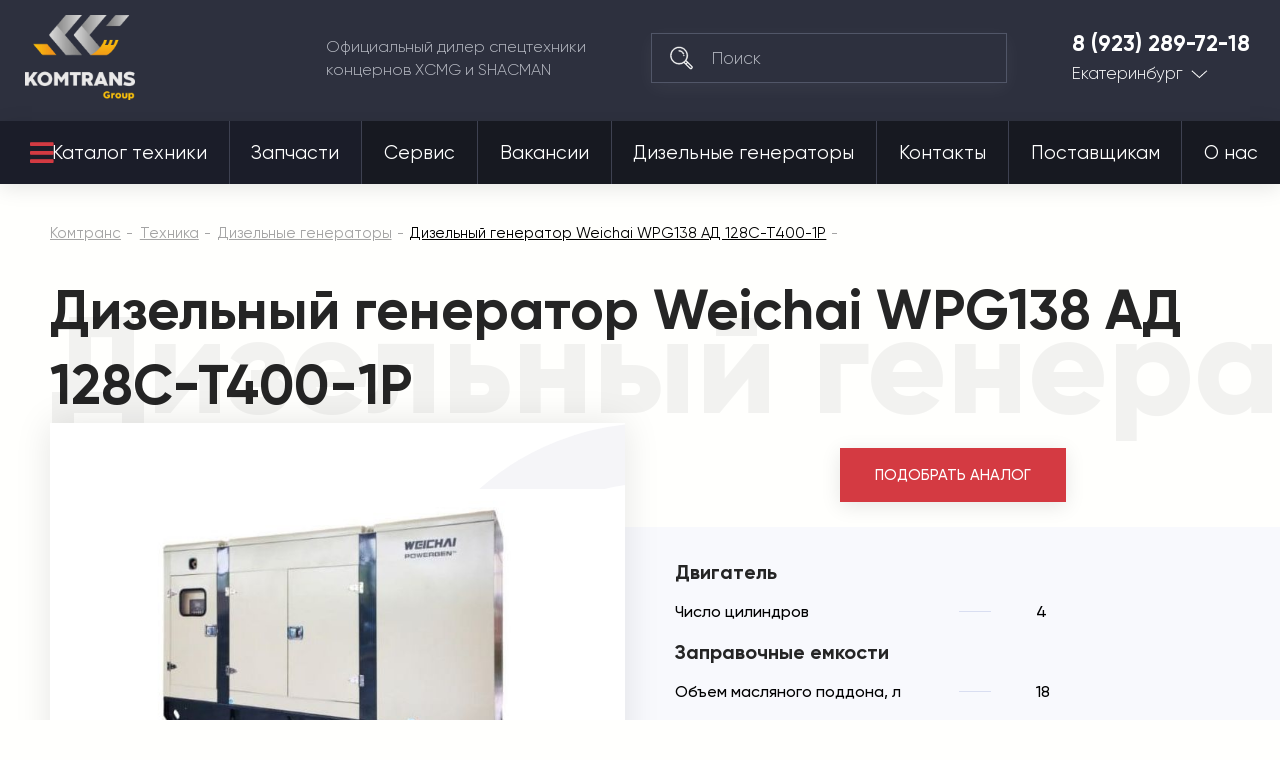

--- FILE ---
content_type: text/javascript; charset=utf-8
request_url: https://scripts.botfaqtor.ru/one/117627
body_size: 87837
content:

                window._ab_id_ = 117627;
                (function(f){if(typeof exports==="object"&&typeof module!=="undefined"){module.exports=f()}else if(typeof define==="function"&&define.amd){define([],f)}else{var g;if(typeof window!=="undefined"){g=window}else if(typeof global!=="undefined"){g=global}else if(typeof self!=="undefined"){g=self}else{g=this}g.Botfaqtor=f()}})(function(){var define,module,exports;return(function(){function r(e,n,t){function o(i,f){if(!n[i]){if(!e[i]){var c="function"==typeof require&&require;if(!f&&c)return c(i,!0);if(u)return u(i,!0);var a=new Error("Cannot find module '"+i+"'");throw a.code="MODULE_NOT_FOUND",a}var p=n[i]={exports:{}};e[i][0].call(p.exports,function(r){var n=e[i][1][r];return o(n||r)},p,p.exports,r,e,n,t)}return n[i].exports}for(var u="function"==typeof require&&require,i=0;i<t.length;i++)o(t[i]);return o}return r})()({1:[function(require,module,exports){"use strict";Object.defineProperty(exports,"__esModule",{value:true});exports.adsProtect=void 0;function detectMetrikaType(wnd,bhd){var _counter_=bhd.yan.yid;if(!_counter_)
return;if(wnd.ym!==undefined&&wnd.ym.a!==undefined){for(var i=0;i<wnd.ym.a.length;i++){if(wnd.ym.a[i][0]==_counter_){bhd.yan.type="new";return;}}}
var counterName="yaCounter"+_counter_.toString();if(window[counterName]&&typeof window[counterName].params==='function'){bhd.yan.type="old";return;}}
function adsProtect(wnd){var bhd=wnd._ab_data_;if(bhd.yan.yan){if(!bhd.yan.type||bhd.yan.type===""){detectMetrikaType(wnd,bhd);}
if(wnd.sessionStorage){if(wnd.sessionStorage.getItem('yParamIsSent')!="1"){wait_ya(wnd,200,function(){return sendToMetrika(wnd,bhd);});}}
else{wait_ya(wnd,200,function(){return sendToMetrika(wnd,bhd);});}}
if(bhd.goo.goo){if(wnd.sessionStorage){if(wnd.sessionStorage.getItem('gParamIsSent')!="1"){wait_ga(wnd,200,function(){return sendToGA(wnd,bhd);});}}
else{wait_ga(wnd,200,function(){return sendToGA(wnd,bhd);});}}}
exports.adsProtect=adsProtect;function getTypeOfGoogleAnalytics(wnd){var _cc_=wnd._ab_data_.goo.gid;if(_cc_&&_cc_!=""){if(_cc_.indexOf("UA")>=0){return"UA";}
else if(_cc_.length>3&&_cc_.indexOf("UA")<0){return"G4";}}}
function wait_ya(wnd,timeout,callback,maxWaitTime){if(maxWaitTime===void 0){maxWaitTime=10000;}
if(!wnd._ab_data_.yan.waitStartTime){wnd._ab_data_.yan.waitStartTime=Date.now();}
if(Date.now()-wnd._ab_data_.yan.waitStartTime>maxWaitTime){delete wnd._ab_data_.yan.waitStartTime;callback();return;}
if(wnd._ab_data_.yan.yid){var _counter_=wnd._ab_data_.yan.yid;if(wnd.ym!=undefined){if(wnd.ym.a!=undefined){for(var i=0;i<wnd.ym.a.length;i++){if(wnd.ym.a[i][0]==_counter_){wnd._ab_data_.yan.type="new";delete wnd._ab_data_.yan.waitStartTime;setTimeout(function(){callback();},100);return;}}}}
if(Object.keys(window).filter(function(el){return/^yaCounter.*?/i.test(el);})!=undefined){var mas=Object.keys(window).filter(function(el){return/^yaCounter.*?/i.test(el);});for(var i=0;i<mas.length;i++){if(mas[i]=="yaCounter"+_counter_.toString()){var counterName="yaCounter"+_counter_.toString();if(window[counterName]){wnd._ab_data_.yan.type="old";try{if(typeof window[counterName].params==='function'){delete wnd._ab_data_.yan.waitStartTime;setTimeout(function(){callback();},50);return;}
else{}}
catch(e){delete wnd._ab_data_.yan.waitStartTime;setTimeout(function(){callback();},150);return;}}}}}}
setTimeout(function(){wait_ya(wnd,timeout,callback);},timeout);}
function sendToMetrika(wnd,bhd,retryCount,maxRetries){if(retryCount===void 0){retryCount=0;}
if(maxRetries===void 0){maxRetries=3;}
var _statusCode_=bhd.sts;var typeOfMetrics=bhd.yan.type;var currCounterM=bhd.yan.yid;var _isFraud_=bhd.unt.fra;var _isGarb_=bhd.unt.sts;if(!typeOfMetrics||typeOfMetrics===""){if(wnd.ym!==undefined&&wnd.ym.a!==undefined){for(var i=0;i<wnd.ym.a.length;i++){if(wnd.ym.a[i][0]==currCounterM){bhd.yan.type="new";typeOfMetrics="new";break;}}}
if(!typeOfMetrics&&currCounterM){var counterName="yaCounter"+currCounterM.toString();if(window[counterName]&&typeof window[counterName].params==='function'){bhd.yan.type="old";typeOfMetrics="old";}}
if(!typeOfMetrics&&retryCount<maxRetries){setTimeout(function(){sendToMetrika(wnd,bhd,retryCount+1,maxRetries);},500*(retryCount+1));return;}}
var param=null;if(_statusCode_==302){param="bot";}
else if(_isFraud_==true){param="suspect";}
var retry=function(){if(retryCount<maxRetries){setTimeout(function(){sendToMetrika(wnd,bhd,retryCount+1,maxRetries);},1000*(retryCount+1));}};if((_statusCode_==302||_isFraud_==true)&&param!=null){if(typeOfMetrics=="new"){var _yaParams_={'Botfaqtor':param};try{if(typeof window['ym']==='function'){window['ym'](currCounterM,"params",_yaParams_||{});if(wnd.sessionStorage){wnd.sessionStorage.setItem('yParamIsSent','1');}
bhd.yan.snt=true;}
else{if(!bhd.yan.snt){retry();}}}
catch(e){if(!bhd.yan.snt){retry();}}}
if(typeOfMetrics=="old"){try{var counterName="yaCounter"+currCounterM.toString();if(window[counterName]&&typeof window[counterName].params==='function'){window[counterName].params({Botfaqtor:param});if(wnd.sessionStorage){wnd.sessionStorage.setItem('yParamIsSent','1');}
bhd.yan.snt=true;}
else{if(!bhd.yan.snt){retry();}}}
catch(e){if(!bhd.yan.snt){retry();}}}}
if(_isGarb_){if(typeOfMetrics=="new"){try{if(typeof window['ym']==='function'){window['ym'](currCounterM,'params',{'Botfaqtor':{'untargeted':'1'}});}}
catch(e){}}
if(typeOfMetrics=="old"){try{var counterName="yaCounter"+currCounterM.toString();if(window[counterName]&&typeof window[counterName].params==='function'){window[counterName].params({Botfaqtor:{untargeted:1}});}}
catch(e){}}}
if(typeOfMetrics=="new"){if(bhd.uid){try{setTimeout(function(){if(typeof window['ym']==='function'){window['ym'](currCounterM,"setUserID",bhd.uid);}},100);}
catch(e){}}}
else if(typeOfMetrics=="old"){setTimeout(function(){try{var counterName="yaCounter"+currCounterM.toString();if(window[counterName]&&typeof window[counterName].setUserID==='function'&&bhd.uid){window[counterName].setUserID(bhd.uid);}}
catch(e){}},200);}}
function wait_ga(wnd,timeout,callback){var _cType_=getTypeOfGoogleAnalytics(wnd);var _gCounter_=wnd._ab_data_.goo.gid;if(_cType_&&_gCounter_){if(_cType_=="UA"){if(wnd.ga!=undefined){if(typeof wnd.ga.h=="object"){var eq="gtag_"+_gCounter_.toString().split("-").join("_");if(eq in wnd.ga.h){wnd._ab_data_.goo.type="UA";callback();return;}
if(wnd.gaData){if(_gCounter_ in wnd.gaData){wnd._ab_data_.goo.type="UA";callback();return;}}}}}
if(_cType_=="G4"){wnd._ab_data_.goo.type="G4";callback();return;}}
setTimeout(function(){wait_ga(wnd,timeout,callback);},timeout);}
function sendToGA(wnd,bhd){var _statusCode_=bhd.sts;var currCounterG=bhd.goo.gid;var _isFraud_=bhd.unt.fra;var _typeOfAnalytics_=bhd.goo.type;var param=null;if(_statusCode_==302){param="bot";}
else if(_isFraud_==true){param="suspect";}
if(wnd._ab_data_.inf.srv==1){if(_typeOfAnalytics_=="G4"){if(_statusCode_==302||_isFraud_==true){if(wnd.gtag){wnd.gtag("event","page_view",{"Botfaqtor":param});if(wnd.sessionStorage){wnd.sessionStorage.setItem('gParamIsSent','1');}
bhd.goo.snt=true;}}}}}},{}],2:[function(require,module,exports){"use strict";Object.defineProperty(exports,"__esModule",{value:true});exports.getJsonFromUrl=void 0;function getJsonFromUrl(url){if(!url)
url=location.href;var question=url.indexOf("?");var hash=url.indexOf("#");if(hash==-1&&question==-1)
return{};if(hash==-1)
hash=url.length;var query=question==-1||hash==question+1?url.substring(hash):url.substring(question+1,hash);var result={};query.split("&").forEach(function(part){if(!part)
return;part=part.split("+").join(" ");var eq=part.indexOf("=");var key=eq>-1?part.substr(0,eq):part;var val=eq>-1?decodeURIComponent(part.substr(eq+1)):"";var from=key.indexOf("[");if(from==-1)
result[decodeURIComponent(key)]=val;else{var to=key.indexOf("]",from);var index=decodeURIComponent(key.substring(from+1,to));key=decodeURIComponent(key.substring(0,from));if(!result[key])
result[key]=[];if(!index)
result[key].push(val);else
result[key][index]=val;}});return result;}
exports.getJsonFromUrl=getJsonFromUrl;},{}],3:[function(require,module,exports){"use strict";Object.defineProperty(exports,"__esModule",{value:true});exports.Block=void 0;var http_1=require("./http");var Block=(function(){function Block(uri){this._uri=uri;}
Block.prototype.check=function(s,i,r,u,f,uid,bt,connectionId){var elements={s:s,i:i,r:r,u:u,f:f,uid:uid,bt:bt,c:connectionId};var result=http_1.Http.post_status_sync(this._uri,elements);return{status:result.status,action:result.action};};return Block;}());exports.Block=Block;},{"./http":11}],4:[function(require,module,exports){"use strict";var __extends=(this&&this.__extends)||(function(){var extendStatics=function(d,b){extendStatics=Object.setPrototypeOf||({__proto__:[]}instanceof Array&&function(d,b){d.__proto__=b;})||function(d,b){for(var p in b)if(Object.prototype.hasOwnProperty.call(b,p))d[p]=b[p];};return extendStatics(d,b);};return function(d,b){if(typeof b!=="function"&&b!==null)
throw new TypeError("Class extends value "+String(b)+" is not a constructor or null");extendStatics(d,b);function __(){this.constructor=d;}
d.prototype=b===null?Object.create(b):(__.prototype=b.prototype,new __());};})();var __awaiter=(this&&this.__awaiter)||function(thisArg,_arguments,P,generator){function adopt(value){return value instanceof P?value:new P(function(resolve){resolve(value);});}
return new(P||(P=Promise))(function(resolve,reject){function fulfilled(value){try{step(generator.next(value));}catch(e){reject(e);}}
function rejected(value){try{step(generator["throw"](value));}catch(e){reject(e);}}
function step(result){result.done?resolve(result.value):adopt(result.value).then(fulfilled,rejected);}
step((generator=generator.apply(thisArg,_arguments||[])).next());});};var __generator=(this&&this.__generator)||function(thisArg,body){var _={label:0,sent:function(){if(t[0]&1)throw t[1];return t[1];},trys:[],ops:[]},f,y,t,g;return g={next:verb(0),"throw":verb(1),"return":verb(2)},typeof Symbol==="function"&&(g[Symbol.iterator]=function(){return this;}),g;function verb(n){return function(v){return step([n,v]);};}
function step(op){if(f)throw new TypeError("Generator is already executing.");while(g&&(g=0,op[0]&&(_=0)),_)try{if(f=1,y&&(t=op[0]&2?y["return"]:op[0]?y["throw"]||((t=y["return"])&&t.call(y),0):y.next)&&!(t=t.call(y,op[1])).done)return t;if(y=0,t)op=[op[0]&2,t.value];switch(op[0]){case 0:case 1:t=op;break;case 4:_.label++;return{value:op[1],done:false};case 5:_.label++;y=op[1];op=[0];continue;case 7:op=_.ops.pop();_.trys.pop();continue;default:if(!(t=_.trys,t=t.length>0&&t[t.length-1])&&(op[0]===6||op[0]===2)){_=0;continue;}
if(op[0]===3&&(!t||(op[1]>t[0]&&op[1]<t[3]))){_.label=op[1];break;}
if(op[0]===6&&_.label<t[1]){_.label=t[1];t=op;break;}
if(t&&_.label<t[2]){_.label=t[2];_.ops.push(op);break;}
if(t[2])_.ops.pop();_.trys.pop();continue;}
op=body.call(thisArg,_);}catch(e){op=[6,e];y=0;}finally{f=t=0;}
if(op[0]&5)throw op[1];return{value:op[0]?op[1]:void 0,done:true};}};Object.defineProperty(exports,"__esModule",{value:true});exports.Client=void 0;var http_1=require("./http");var events_1=require("events");var events_2=require("./events");var Client=(function(_super){__extends(Client,_super);function Client(uri,id){var _this=_super.call(this)||this;_this._events=new events_2.PageEventsCollection();_this._initialized=false;_this._id=id;_this._uri="".concat(uri,"/visit");return _this;}
Client.prototype.on2=function(ev,callback){_super.prototype.on.call(this,ev,callback);};Client.prototype.introduce=function(id,url,referer,hash,fp,uid,version,connectionId){return __awaiter(this,void 0,void 0,function(){var res,resObj,e_1;return __generator(this,function(_a){switch(_a.label){case 0:_a.trys.push([0,2,,3]);if(connectionId){this._c=connectionId;}
return[4,http_1.Http.post("".concat(this._uri,"/").concat(id,"/1"),{f:hash,fd:fp,u:uid,r:referer,h:url,c:this._c,v:version})];case 1:res=_a.sent();resObj=JSON.parse(res);if(!connectionId){this._c=resObj.c;}
if(resObj.u){this.onUserId(resObj.u);}
this._initialized=true;return[3,3];case 2:e_1=_a.sent();this.onError(e_1);return[3,3];case 3:return[2];}});});};Client.prototype.event=function(evt){if(!this._initialized){var x=new events_2.PageEventItem();x.eventType=evt.eventType;x.which=evt.which;x.x=evt.x;x.y=evt.y;this.events(x);return;}
return http_1.Http.post("".concat(this._uri,"/").concat(this._id,"/2"),{c:this._c,u:navigator.userAgent,t:evt.eventType,x:evt.x|0,y:evt.y|0,w:evt.which,d:new Date(),});};Client.prototype.events=function(evt){if(Object.keys(this._events.items).length==0){this._events.time=new Date();}
evt.span=new Date().getTime()-this._events.time.getTime();this._events.items[evt.eventType]=[evt];};Client.prototype.onUserId=function(uid){_super.prototype.emit.call(this,"uid",uid);};Client.prototype.onError=function(err){_super.prototype.emit.call(this,"error",err);};Client.prototype.check=function(href,s,i,r,u,uid,fp,fl,connectionId){return __awaiter(this,void 0,void 0,function(){var elements,result;return __generator(this,function(_a){switch(_a.label){case 0:elements={s:s,i:i,r:r,u:u,f:fp,uid:uid,c:connectionId};return[4,http_1.Http.post_statusData(href,elements,fl)];case 1:result=_a.sent();return[2,result];}});});};return Client;}(events_1.EventEmitter));exports.Client=Client;},{"./events":6,"./http":11,"events":26}],5:[function(require,module,exports){"use strict";Object.defineProperty(exports,"__esModule",{value:true});exports.checkCriterias=void 0;var events_1=require("./events");var ua_parser_js_1=require("ua-parser-js");function getIntRandom(min,max){return(Math.random()*(max-min)+min)|0;}
function getRandom(min,max){return Math.random()*(max-min)+min;}
var sendZeroClick=null;function zeroMove(events){document.addEventListener("mousemove",function(event){if(event.clientX==0&&event.clientY==0&&!sendZeroClick){sendZeroClick=setTimeout(function(){events.send(events_1.PageEvents.ZeroMove);},300);}
if((event.clientX!=0||event.clientY!=0)&&sendZeroClick){clearTimeout(sendZeroClick);sendZeroClick=null;}},true);}
function liedEvtsCursorOnMobile(events){function sendLiedCursorEventOnce(){events.send(events_1.PageEvents.LiedEventsCursorOnMobile);document.removeEventListener("mousemove",sendLiedCursorEventOnce);document.removeEventListener("mousedown",sendLiedCursorEventOnce);document.removeEventListener("mouseup",sendLiedCursorEventOnce);}
document.addEventListener("mousemove",sendLiedCursorEventOnce);document.addEventListener("mousedown",sendLiedCursorEventOnce);document.addEventListener("mouseup",sendLiedCursorEventOnce);}
function straightMove(events){var wnd=window;var l=120;var coord=[];var c=0;document.addEventListener("mousemove",function(event){c+=1;storeCoordinate(event.clientX,event.clientY,coord);if(coord.length>l){var analyze=coord.slice(c-l,c);if(analyze.length==l){var kk=analyze[0].x/analyze[0].y;var xx_1=analyze[0].x;var yy_1=analyze[0].y;if(kk!=0){wnd._analyze_=analyze;if(analyze.every(function(elem){return elem.x==xx_1;})){events.send(events_1.PageEvents.StraightMove);straightMove(events);coord.length=0;}
else if(analyze.every(function(elem){return elem.y==yy_1;})){events.send(events_1.PageEvents.StraightMove);straightMove(events);coord.length=0;}
else{var sum=0;for(var i=2;i<analyze.length;i++){var firstSecond=((analyze[i-1].y-analyze[i-2].y)/(analyze[i-1].x-analyze[i-2].x)).toFixed(1);var third=((analyze[i].y-analyze[i-1].y)/(analyze[i].x-analyze[i-1].x)).toFixed(1);if(firstSecond==third){sum+=1;}
if(sum>=l-3){events.send(events_1.PageEvents.StraightMove);straightMove(events);coord.length=0;}}}}}}},true);}
function storeCoordinate(xVal,yVal,array){array.push({x:xVal,y:yVal});}
function _operations(wnd){var start=Date.now();var end=start+3*1000;var numberOfExecutions=0;while(Date.now()<end){factorialize(100);numberOfExecutions++;}
var f=+(numberOfExecutions/(3*100)).toFixed(2);wnd._ab_data_.tfl=f;}
function operations(wnd){var start=Date.now();var c=0;while(c<1000){factorialize(10000);c+=1;}
var end=Date.now();var f=+(end-start);wnd._ab_data_.tfl=f;}
function factorialize(num){if(num<0)
return-1;else if(num==0)
return 1;else{return num*factorialize(num-1);}}
function wait(wnd,timeout,callback){if(wnd._ab_data_.tsp&&wnd._ab_data_.tfl){callback();return;}
setTimeout(function(){wait(wnd,timeout,callback);},timeout);}
function testSpeed(wnd){var arrTimes=[];var i=0;var timesToTest=5;var tThreshold=150;var testImage="https://botfaqtor.ru/blog/img/network/jpg.jpg";var dummyImage=new Image();var isConnectedFast=false;testLatency(function(avg){isConnectedFast=avg<=tThreshold;var a=+avg.toFixed(2);wnd._ab_data_.tsp=a;});function testLatency(cb){var tStart=new Date().getTime();if(i<timesToTest-1){dummyImage.src=testImage+"?t="+tStart;dummyImage.onload=function(){var tEnd=new Date().getTime();var tTimeTook=tEnd-tStart;arrTimes[i]=tTimeTook;testLatency(cb);i++;};}
else{var sum=arrTimes.reduce(function(a,b){return a+b;});var avg=sum/arrTimes.length;cb(avg);}}}
function checkCriterias(wnd,events){var parser=new ua_parser_js_1.UAParser();var deviceType=parser.getResult().device.type;var type;if(deviceType==undefined){type="desktop";}
else{type=deviceType;}
var hasMobileUa=type=="mobile";var spider=false;var ua=navigator.userAgent;if(ua.indexOf("/bot")>=0)
spider=true;if(!spider){if(!hasMobileUa){zeroMove(events);straightMove(events);}
else{liedEvtsCursorOnMobile(events);}}}
exports.checkCriterias=checkCriterias;},{"./events":6,"ua-parser-js":27}],6:[function(require,module,exports){"use strict";var __extends=(this&&this.__extends)||(function(){var extendStatics=function(d,b){extendStatics=Object.setPrototypeOf||({__proto__:[]}instanceof Array&&function(d,b){d.__proto__=b;})||function(d,b){for(var p in b)if(Object.prototype.hasOwnProperty.call(b,p))d[p]=b[p];};return extendStatics(d,b);};return function(d,b){if(typeof b!=="function"&&b!==null)
throw new TypeError("Class extends value "+String(b)+" is not a constructor or null");extendStatics(d,b);function __(){this.constructor=d;}
d.prototype=b===null?Object.create(b):(__.prototype=b.prototype,new __());};})();Object.defineProperty(exports,"__esModule",{value:true});exports.Events=exports.PageEventsCollection=exports.PageEventItem=exports.PageEvent=exports.PageEventBase=exports.PageEvents=void 0;var events_1=require("events");var PageEvents;(function(PageEvents){PageEvents[PageEvents["Unknown"]=0]="Unknown";PageEvents[PageEvents["NotBounce"]=1]="NotBounce";PageEvents[PageEvents["Unload"]=2]="Unload";PageEvents[PageEvents["MouseClick"]=13]="MouseClick";PageEvents[PageEvents["TrapClick"]=30]="TrapClick";PageEvents[PageEvents["StraightMove"]=40]="StraightMove";PageEvents[PageEvents["ZeroMove"]=50]="ZeroMove";PageEvents[PageEvents["LiedEventsCursorOnMobile"]=60]="LiedEventsCursorOnMobile";PageEvents[PageEvents["External"]=100]="External";PageEvents[PageEvents["Download"]=101]="Download";PageEvents[PageEvents["Fragment"]=102]="Fragment";PageEvents[PageEvents["yParamIsBot"]=901]="yParamIsBot";PageEvents[PageEvents["yParamIsSuspect"]=902]="yParamIsSuspect";PageEvents[PageEvents["yParamIsHuman"]=903]="yParamIsHuman";PageEvents[PageEvents["yParamIsGarbage"]=904]="yParamIsGarbage";PageEvents[PageEvents["gParamIsBot"]=905]="gParamIsBot";PageEvents[PageEvents["gParamIsSuspect"]=906]="gParamIsSuspect";PageEvents[PageEvents["gParamIsHuman"]=907]="gParamIsHuman";PageEvents[PageEvents["gParamIsGarbage"]=908]="gParamIsGarbage";})(PageEvents=exports.PageEvents||(exports.PageEvents={}));var PageEventBase=(function(){function PageEventBase(){}
return PageEventBase;}());exports.PageEventBase=PageEventBase;var PageEvent=(function(_super){__extends(PageEvent,_super);function PageEvent(){return _super!==null&&_super.apply(this,arguments)||this;}
return PageEvent;}(PageEventBase));exports.PageEvent=PageEvent;var PageEventItem=(function(_super){__extends(PageEventItem,_super);function PageEventItem(){return _super!==null&&_super.apply(this,arguments)||this;}
return PageEventItem;}(PageEventBase));exports.PageEventItem=PageEventItem;var PageEventsCollection=(function(){function PageEventsCollection(){this.items={};}
return PageEventsCollection;}());exports.PageEventsCollection=PageEventsCollection;var Events=(function(_super){__extends(Events,_super);function Events(){var _this=_super.call(this)||this;var wnd=window;if(wnd.addEventListener){addEventListener("click",_this.onClick.bind(_this));}
else if(wnd.attachEvent){wnd.attachEvent("onclick",_this.onClick.bind(_this));}
setTimeout(_this.notBounce.bind(_this),15000);return _this;}
Events.prototype.send=function(ev){var pe=new PageEventItem();pe.eventType=ev;pe.which=ev.which;_super.prototype.emit.call(this,"evt",pe);};Events.prototype.notBounce=function(){var pe=new PageEventItem();pe.eventType=PageEvents.NotBounce;_super.prototype.emit.call(this,"evt",pe);};Events.prototype.onClick=function(e){var pe=new PageEventItem();pe.eventType=PageEvents.MouseClick;pe.x=e.pageX;pe.y=e.pageY;pe.which=e.which;_super.prototype.emit.call(this,"evt",pe);};Events.prototype.on2=function(ev,callback){_super.prototype.on.call(this,ev,callback);};return Events;}(events_1.EventEmitter));exports.Events=Events;},{"events":26}],7:[function(require,module,exports){"use strict";Object.defineProperty(exports,"__esModule",{value:true});exports.EverCookieOptions=void 0;var EverCookieOptions=(function(){function EverCookieOptions(){var host=window.location.host;if(host.indexOf("www.")>=0){host=host.split("www.")[1];}
this.domain=host.replace(/:\d+/,"");}
return EverCookieOptions;}());exports.EverCookieOptions=EverCookieOptions;},{}],8:[function(require,module,exports){"use strict";Object.defineProperty(exports,"__esModule",{value:true});exports.Cookie=void 0;var Cookie=(function(){function Cookie(options){this._options=options;}
Cookie.prototype.set=function(key,value){this.cookie(key,value);};Cookie.prototype.get=function(key){return Promise.resolve(this.cookie(key));};Cookie.prototype.delete=function(key){document.cookie="".concat(key,"=; expires=Thu, 01 Jan 1970 00:00:00 UTC;");};Cookie.prototype.cookie=function(key,value){if(value===void 0){value=undefined;}
if(value!==undefined){document.cookie=key+"=; expires=Mon, 20 Sep 2010 00:00:00 UTC; path=/; domain="+
this._options.domain;document.cookie=key+"="+
value+"; expires=Tue, 31 Dec 2099 00:00:00 UTC; path=/; domain="+
this._options.domain;return value;}
else{return this.getFromStr(key,document.cookie);}};Cookie.prototype.getFromStr=function(name,text){if(typeof text!=="string"){return;}
var nameEQ=name+"=",ca=text.split(/[;&]/),i,c;for(i=0;i<ca.length;i++){c=ca[i];while(c.charAt(0)===" "){c=c.substring(1,c.length);}
if(c.indexOf(nameEQ)===0){return c.substring(nameEQ.length,c.length);}}};return Cookie;}());exports.Cookie=Cookie;},{}],9:[function(require,module,exports){"use strict";Object.defineProperty(exports,"__esModule",{value:true});exports.Fingerprint=void 0;var fp=require("./fingerprint_js2.js");var ua_parser_js_1=require("ua-parser-js");var Fingerprint=(function(){function Fingerprint(value,components){this.value=value;this.components=components;}
Fingerprint.prototype.getValue=function(){return this.value;};Fingerprint.prototype.getComponents=function(){return this.components;};Fingerprint.get=function(){function joinFingerprintObjects(array,sep){var res="";for(var i=0;i<array.length;i++){var obj=array[i];if(res!="")
res+=sep;res+=obj.key+","+obj.value;}
return res;}
function getFonts(){var baseFonts=["monospace","sans-serif","serif"];var fontList=["Andale Mono","Arial","Arial Black","Arial Hebrew","Arial MT","Arial Narrow","Arial Rounded MT Bold","Arial Unicode MS","Bitstream Vera Sans Mono","Book Antiqua","Bookman Old Style","Calibri","Cambria","Cambria Math","Century","Century Gothic","Century Schoolbook","Comic Sans","Comic Sans MS","Consolas","Courier","Courier New","Garamond","Geneva","Georgia","Helvetica","Helvetica Neue","Impact","Lucida Bright","Lucida Calligraphy","Lucida Console","Lucida Fax","LUCIDA GRANDE","Lucida Handwriting","Lucida Sans","Lucida Sans Typewriter","Lucida Sans Unicode","Microsoft Sans Serif","Monaco","Monotype Corsiva","MS Gothic","MS Outlook","MS PGothic","MS Reference Sans Serif","MS Sans Serif","MS Serif","MYRIAD","MYRIAD PRO","Palatino","Palatino Linotype","Segoe Print","Segoe Script","Segoe UI","Segoe UI Light","Segoe UI Semibold","Segoe UI Symbol","Tahoma","Times","Times New Roman","Times New Roman PS","Trebuchet MS","Verdana","Wingdings","Wingdings 2","Wingdings 3",];fontList=fontList.filter(function(font,position){return fontList.indexOf(font)===position;});var testString="mmmmmmmmmmlli";var testSize="72px";var h=document.getElementsByTagName("html")[0];var baseFontsDiv=document.createElement("div");var fontsDiv=document.createElement("div");var defaultWidth={};var defaultHeight={};var createSpan=function(){var s=document.createElement("span");s.style.position="absolute";s.style.left="-9999px";s.style.fontSize=testSize;s.style.lineHeight="normal";s.innerHTML=testString;return s;};var createSpanWithFonts=function(fontToDetect,baseFont){var s=createSpan();s.style.fontFamily="'"+fontToDetect+"',"+baseFont;return s;};var initializeBaseFontsSpans=function(){var spans=[];for(var index=0,length=baseFonts.length;index<length;index++){var s=createSpan();s.style.fontFamily=baseFonts[index];baseFontsDiv.appendChild(s);spans.push(s);}
return spans;};var initializeFontsSpans=function(){var spans={};for(var i=0,l=fontList.length;i<l;i++){var fontSpans=[];for(var j=0,numDefaultFonts=baseFonts.length;j<numDefaultFonts;j++){var s=createSpanWithFonts(fontList[i],baseFonts[j]);fontsDiv.appendChild(s);fontSpans.push(s);}
spans[fontList[i]]=fontSpans;}
return spans;};var isFontAvailable=function(fontSpans){var detected=false;for(var i=0;i<baseFonts.length;i++){detected=fontSpans[i].offsetWidth!==defaultWidth[baseFonts[i]]||fontSpans[i].offsetHeight!==defaultHeight[baseFonts[i]];if(detected){return detected;}}
return detected;};var baseFontsSpans=initializeBaseFontsSpans();h.appendChild(baseFontsDiv);for(var index=0,length=baseFonts.length;index<length;index++){defaultWidth[baseFonts[index]]=baseFontsSpans[index].offsetWidth;defaultHeight[baseFonts[index]]=baseFontsSpans[index].offsetHeight;}
var fontsSpans=initializeFontsSpans();h.appendChild(fontsDiv);var available=[];for(var i=0,l=fontList.length;i<l;i++){if(isFontAvailable(fontsSpans[fontList[i]])){available.push(fontList[i]);}}
h.removeChild(fontsDiv);h.removeChild(baseFontsDiv);return available;}
function getWebglCanvas(){var canvas=document.createElement("canvas");var gl=null;try{gl=canvas.getContext("webgl")||canvas.getContext("experimental-webgl");}
catch(e){}
if(!gl){gl=null;}
return gl;}
function getWebglVendorAndRenderer(){try{var glContext=getWebglCanvas();var extensionDebugRendererInfo=glContext.getExtension("WEBGL_debug_renderer_info");return(glContext.getParameter(extensionDebugRendererInfo.UNMASKED_VENDOR_WEBGL)+"~"+
glContext.getParameter(extensionDebugRendererInfo.UNMASKED_RENDERER_WEBGL));}
catch(e){return null;}}
function getBrowserName(){var userAgent=navigator.userAgent;if(userAgent.indexOf("MiuiBrowser")>=0){return"MiuiBrowser";}
else if(userAgent.indexOf("NetCast")>=0){return"NetCast";}
var parser=new ua_parser_js_1.UAParser(userAgent);var result=parser.getResult();return result.browser.name;}
var f;var nav=navigator;(function(){return fp.get({NOT_AVAILABLE:null,ERROR:null,excludes:{userAgent:true,timezone:true,timezoneOffset:true,adBlock:true,doNotTrack:true,hasLiedBrowser:true,hasLiedLanguages:true,hasLiedOs:true,hasLiedResolution:true,},extraComponents:[{key:"vendor",getData:function(done,options){if(nav.vendor==undefined){done("not available");}
else
done(nav.vendor);},},{key:"productSub",getData:function(done,options){var p=nav.productSub;if(p==undefined||typeof(p)!='string'){done("not available");}
else
done(p);},},{key:"pluginsBool",getData:function(done,options){done(nav.plugins!=null&&nav.plugins!=undefined);},},{key:"pluginsLenght",getData:function(done,options){try{var length_1=+nav.plugins.length;if(length_1==undefined)
done(null);else
done(length_1);}
catch(_a){done(null);}},},{key:"activeXObject",getData:function(done,options){done(!!("ActiveXObject"in window));},},{key:"browserName",getData:function(done,options){try{done(getBrowserName());}
catch(_a){done("not available");}},},{key:"fonts",getData:function(done,options){try{done(getFonts());}
catch(_a){done("not available");}},},],preprocessor:function(key,value){if(key=="deviceMemory"){var n=nav.deviceMemory;if(n==undefined||typeof(n)!="number")
return null;else{return n;}}
else if(key=="webglVendorAndRenderer"){var webgl=getWebglVendorAndRenderer();if(webgl==undefined)
return"not available";else{return webgl;}}
else{return value;}},},function(c){var hash=fp.x64hash128(joinFingerprintObjects(c,""),31);f=new Fingerprint(hash,c);});})();return f;};return Fingerprint;}());exports.Fingerprint=Fingerprint;},{"./fingerprint_js2.js":10,"ua-parser-js":27}],10:[function(require,module,exports){(function(name,context,definition){'use strict'
if(typeof module!=='undefined'&&module.exports){module.exports=definition()}else if(context.exports){context.exports=definition()}else{context[name]=definition()}})('Fingerprint2',this,function(){'use strict'
var x64Add=function(m,n){m=[m[0]>>>16,m[0]&0xffff,m[1]>>>16,m[1]&0xffff]
n=[n[0]>>>16,n[0]&0xffff,n[1]>>>16,n[1]&0xffff]
var o=[0,0,0,0]
o[3]+=m[3]+n[3]
o[2]+=o[3]>>>16
o[3]&=0xffff
o[2]+=m[2]+n[2]
o[1]+=o[2]>>>16
o[2]&=0xffff
o[1]+=m[1]+n[1]
o[0]+=o[1]>>>16
o[1]&=0xffff
o[0]+=m[0]+n[0]
o[0]&=0xffff
return[(o[0]<<16)|o[1],(o[2]<<16)|o[3]]}
var x64Multiply=function(m,n){m=[m[0]>>>16,m[0]&0xffff,m[1]>>>16,m[1]&0xffff]
n=[n[0]>>>16,n[0]&0xffff,n[1]>>>16,n[1]&0xffff]
var o=[0,0,0,0]
o[3]+=m[3]*n[3]
o[2]+=o[3]>>>16
o[3]&=0xffff
o[2]+=m[2]*n[3]
o[1]+=o[2]>>>16
o[2]&=0xffff
o[2]+=m[3]*n[2]
o[1]+=o[2]>>>16
o[2]&=0xffff
o[1]+=m[1]*n[3]
o[0]+=o[1]>>>16
o[1]&=0xffff
o[1]+=m[2]*n[2]
o[0]+=o[1]>>>16
o[1]&=0xffff
o[1]+=m[3]*n[1]
o[0]+=o[1]>>>16
o[1]&=0xffff
o[0]+=(m[0]*n[3])+(m[1]*n[2])+(m[2]*n[1])+(m[3]*n[0])
o[0]&=0xffff
return[(o[0]<<16)|o[1],(o[2]<<16)|o[3]]}
var x64Rotl=function(m,n){n%=64
if(n===32){return[m[1],m[0]]}else if(n<32){return[(m[0]<<n)|(m[1]>>>(32-n)),(m[1]<<n)|(m[0]>>>(32-n))]}else{n-=32
return[(m[1]<<n)|(m[0]>>>(32-n)),(m[0]<<n)|(m[1]>>>(32-n))]}}
var x64LeftShift=function(m,n){n%=64
if(n===0){return m}else if(n<32){return[(m[0]<<n)|(m[1]>>>(32-n)),m[1]<<n]}else{return[m[1]<<(n-32),0]}}
var x64Xor=function(m,n){return[m[0]^n[0],m[1]^n[1]]}
var x64Fmix=function(h){h=x64Xor(h,[0,h[0]>>>1])
h=x64Multiply(h,[0xff51afd7,0xed558ccd])
h=x64Xor(h,[0,h[0]>>>1])
h=x64Multiply(h,[0xc4ceb9fe,0x1a85ec53])
h=x64Xor(h,[0,h[0]>>>1])
return h}
var x64hash128=function(key,seed){key=key||''
seed=seed||0
var remainder=key.length%16
var bytes=key.length-remainder
var h1=[0,seed]
var h2=[0,seed]
var k1=[0,0]
var k2=[0,0]
var c1=[0x87c37b91,0x114253d5]
var c2=[0x4cf5ad43,0x2745937f]
for(var i=0;i<bytes;i=i+16){k1=[((key.charCodeAt(i+4)&0xff))|((key.charCodeAt(i+5)&0xff)<<8)|((key.charCodeAt(i+6)&0xff)<<16)|((key.charCodeAt(i+7)&0xff)<<24),((key.charCodeAt(i)&0xff))|((key.charCodeAt(i+1)&0xff)<<8)|((key.charCodeAt(i+2)&0xff)<<16)|((key.charCodeAt(i+3)&0xff)<<24)]
k2=[((key.charCodeAt(i+12)&0xff))|((key.charCodeAt(i+13)&0xff)<<8)|((key.charCodeAt(i+14)&0xff)<<16)|((key.charCodeAt(i+15)&0xff)<<24),((key.charCodeAt(i+8)&0xff))|((key.charCodeAt(i+9)&0xff)<<8)|((key.charCodeAt(i+10)&0xff)<<16)|((key.charCodeAt(i+11)&0xff)<<24)]
k1=x64Multiply(k1,c1)
k1=x64Rotl(k1,31)
k1=x64Multiply(k1,c2)
h1=x64Xor(h1,k1)
h1=x64Rotl(h1,27)
h1=x64Add(h1,h2)
h1=x64Add(x64Multiply(h1,[0,5]),[0,0x52dce729])
k2=x64Multiply(k2,c2)
k2=x64Rotl(k2,33)
k2=x64Multiply(k2,c1)
h2=x64Xor(h2,k2)
h2=x64Rotl(h2,31)
h2=x64Add(h2,h1)
h2=x64Add(x64Multiply(h2,[0,5]),[0,0x38495ab5])}
k1=[0,0]
k2=[0,0]
switch(remainder){case 15:k2=x64Xor(k2,x64LeftShift([0,key.charCodeAt(i+14)],48))
case 14:k2=x64Xor(k2,x64LeftShift([0,key.charCodeAt(i+13)],40))
case 13:k2=x64Xor(k2,x64LeftShift([0,key.charCodeAt(i+12)],32))
case 12:k2=x64Xor(k2,x64LeftShift([0,key.charCodeAt(i+11)],24))
case 11:k2=x64Xor(k2,x64LeftShift([0,key.charCodeAt(i+10)],16))
case 10:k2=x64Xor(k2,x64LeftShift([0,key.charCodeAt(i+9)],8))
case 9:k2=x64Xor(k2,[0,key.charCodeAt(i+8)])
k2=x64Multiply(k2,c2)
k2=x64Rotl(k2,33)
k2=x64Multiply(k2,c1)
h2=x64Xor(h2,k2)
case 8:k1=x64Xor(k1,x64LeftShift([0,key.charCodeAt(i+7)],56))
case 7:k1=x64Xor(k1,x64LeftShift([0,key.charCodeAt(i+6)],48))
case 6:k1=x64Xor(k1,x64LeftShift([0,key.charCodeAt(i+5)],40))
case 5:k1=x64Xor(k1,x64LeftShift([0,key.charCodeAt(i+4)],32))
case 4:k1=x64Xor(k1,x64LeftShift([0,key.charCodeAt(i+3)],24))
case 3:k1=x64Xor(k1,x64LeftShift([0,key.charCodeAt(i+2)],16))
case 2:k1=x64Xor(k1,x64LeftShift([0,key.charCodeAt(i+1)],8))
case 1:k1=x64Xor(k1,[0,key.charCodeAt(i)])
k1=x64Multiply(k1,c1)
k1=x64Rotl(k1,31)
k1=x64Multiply(k1,c2)
h1=x64Xor(h1,k1)}
h1=x64Xor(h1,[0,key.length])
h2=x64Xor(h2,[0,key.length])
h1=x64Add(h1,h2)
h2=x64Add(h2,h1)
h1=x64Fmix(h1)
h2=x64Fmix(h2)
h1=x64Add(h1,h2)
h2=x64Add(h2,h1)
return('00000000'+(h1[0]>>>0).toString(16)).slice(-8)+('00000000'+(h1[1]>>>0).toString(16)).slice(-8)+('00000000'+(h2[0]>>>0).toString(16)).slice(-8)+('00000000'+(h2[1]>>>0).toString(16)).slice(-8)}
var defaultOptions={preprocessor:null,audio:{timeout:1000,excludeIOS11:true},fonts:{swfContainerId:'fingerprintjs2',swfPath:'flash/compiled/FontList.swf',userDefinedFonts:[],extendedJsFonts:false},screen:{detectScreenOrientation:false},plugins:{sortPluginsFor:[/palemoon/i],excludeIE:false},extraComponents:[],excludes:{'enumerateDevices':true,'pixelRatio':true,'doNotTrack':true,'fontsFlash':true},NOT_AVAILABLE:'not available',ERROR:'error',EXCLUDED:'excluded'}
var each=function(obj,iterator){if(Array.prototype.forEach&&obj.forEach===Array.prototype.forEach){obj.forEach(iterator)}else if(obj.length===+obj.length){for(var i=0,l=obj.length;i<l;i++){iterator(obj[i],i,obj)}}else{for(var key in obj){if(obj.hasOwnProperty(key)){iterator(obj[key],key,obj)}}}}
var map=function(obj,iterator){var results=[]
if(obj==null){return results}
if(Array.prototype.map&&obj.map===Array.prototype.map){return obj.map(iterator)}
each(obj,function(value,index,list){results.push(iterator(value,index,list))})
return results}
var extendSoft=function(target,source){if(source==null){return target}
var value
var key
for(key in source){value=source[key]
if(value!=null&&!(Object.prototype.hasOwnProperty.call(target,key))){target[key]=value}}
return target}
var isEnumerateDevicesSupported=function(){return(navigator.mediaDevices&&navigator.mediaDevices.enumerateDevices)}
var UserAgent=function(done){done(navigator.userAgent)}
var languageKey=function(done,options){done(navigator.language||navigator.userLanguage||navigator.browserLanguage||navigator.systemLanguage||options.NOT_AVAILABLE)}
var colorDepthKey=function(done,options){done(window.screen.colorDepth||options.NOT_AVAILABLE)}
var deviceMemoryKey=function(done,options){done(navigator.deviceMemory||options.NOT_AVAILABLE)}
var pixelRatioKey=function(done,options){done(window.devicePixelRatio||options.NOT_AVAILABLE)}
var screenResolutionKey=function(done,options){done(getScreenResolution(options))}
var getScreenResolution=function(options){var resolution=[window.screen.width,window.screen.height];return resolution;}
var availableScreenResolutionKey=function(done,options){done(getAvailableScreenResolution(options))}
var getAvailableScreenResolution=function(options){if(window.screen.availWidth&&window.screen.availHeight){var available=[window.screen.availWidth,window.screen.availHeight]
return available}
return options.NOT_AVAILABLE}
var timezoneOffset=function(done){done(new Date().getTimezoneOffset())}
var timezone=function(done,options){if(window.Intl&&window.Intl.DateTimeFormat){done(new window.Intl.DateTimeFormat().resolvedOptions().timeZone)
return}
done(options.NOT_AVAILABLE)}
var sessionStorageKey=function(done,options){done(hasSessionStorage(options))}
var localStorageKey=function(done,options){done(hasLocalStorage(options))}
var indexedDbKey=function(done,options){done(hasIndexedDB(options))}
var addBehaviorKey=function(done){done(!!(document.body&&document.body.addBehavior))}
var openDatabaseKey=function(done){done(!!window.openDatabase)}
var cpuClassKey=function(done,options){done(getNavigatorCpuClass(options))}
var platformKey=function(done,options){done(getNavigatorPlatform(options))}
var doNotTrackKey=function(done,options){done(getDoNotTrack(options))}
var canvasKey=function(done,options){if(isCanvasSupported()){done(getCanvasFp(options))
return}
done(options.NOT_AVAILABLE)}
var webglKey=function(done,options){if(isWebGlSupported()){done(getWebglFp())
return}
done(options.NOT_AVAILABLE)}
var webglVendorAndRendererKey=function(done){if(isWebGlSupported()){done(getWebglVendorAndRenderer())
return}
done()}
var adBlockKey=function(done){done(getAdBlock())}
var hasLiedLanguagesKey=function(done){done(getHasLiedLanguages())}
var hasLiedResolutionKey=function(done){done(getHasLiedResolution())}
var hasLiedOsKey=function(done){done(getHasLiedOs())}
var hasLiedBrowserKey=function(done){done(getHasLiedBrowser())}
var flashFontsKey=function(done,options){if(!hasSwfObjectLoaded()){return done('swf object not loaded')}
if(!hasMinFlashInstalled()){return done('flash not installed')}
if(!options.fonts.swfPath){return done('missing options.fonts.swfPath')}
loadSwfAndDetectFonts(function(fonts){done(fonts)},options)}
var pluginsComponent=function(done,options){if(isIE()){if(!options.plugins.excludeIE){done(getIEPlugins(options))}else{done(options.EXCLUDED)}}else{done(getRegularPlugins(options))}}
var getRegularPlugins=function(options){if(navigator.plugins==null){return options.NOT_AVAILABLE}
var plugins=[]
for(var i=0,l=navigator.plugins.length;i<l;i++){if(navigator.plugins[i]){plugins.push(navigator.plugins[i])}}
if(pluginsShouldBeSorted(options)){plugins=plugins.sort(function(a,b){if(a.name>b.name){return 1}
if(a.name<b.name){return-1}
return 0})}
return map(plugins,function(p){var mimeTypes=map(p,function(mt){return[mt.type,mt.suffixes]})
return[p.name,p.description,mimeTypes]})}
var getIEPlugins=function(options){var result=[]
if((Object.getOwnPropertyDescriptor&&Object.getOwnPropertyDescriptor(window,'ActiveXObject'))||('ActiveXObject'in window)){var names=['AcroPDF.PDF','Adodb.Stream','AgControl.AgControl','DevalVRXCtrl.DevalVRXCtrl.1','MacromediaFlashPaper.MacromediaFlashPaper','Msxml2.DOMDocument','Msxml2.XMLHTTP','PDF.PdfCtrl','QuickTime.QuickTime','QuickTimeCheckObject.QuickTimeCheck.1','RealPlayer','RealPlayer.RealPlayer(tm) ActiveX Control (32-bit)','RealVideo.RealVideo(tm) ActiveX Control (32-bit)','Scripting.Dictionary','SWCtl.SWCtl','Shell.UIHelper','ShockwaveFlash.ShockwaveFlash','Skype.Detection','TDCCtl.TDCCtl','WMPlayer.OCX','rmocx.RealPlayer G2 Control','rmocx.RealPlayer G2 Control.1']
result=map(names,function(name){try{new window.ActiveXObject(name)
return name}catch(e){return options.ERROR}})}else{result.push(options.NOT_AVAILABLE)}
if(navigator.plugins){result=result.concat(getRegularPlugins(options))}
return result}
var pluginsShouldBeSorted=function(options){var should=false
for(var i=0,l=options.plugins.sortPluginsFor.length;i<l;i++){var re=options.plugins.sortPluginsFor[i]
if(navigator.userAgent.match(re)){should=true
break}}
return should}
var touchSupportKey=function(done){done(getTouchSupport())}
var hardwareConcurrencyKey=function(done,options){done(getHardwareConcurrency(options))}
var hasSessionStorage=function(options){try{return!!window.sessionStorage}catch(e){return options.ERROR}}
var hasLocalStorage=function(options){try{return!!window.localStorage}catch(e){return options.ERROR}}
var hasIndexedDB=function(options){try{return!!window.indexedDB}catch(e){return options.ERROR}}
var getHardwareConcurrency=function(options){let hc=navigator.hardwareConcurrency;if(hc){if(typeof(hc)=='number'){return navigator.hardwareConcurrency;}}
return options.NOT_AVAILABLE}
var getNavigatorCpuClass=function(options){return navigator.cpuClass||options.NOT_AVAILABLE}
var getNavigatorPlatform=function(options){if(navigator.platform){return navigator.platform}else{return options.NOT_AVAILABLE}}
var getDoNotTrack=function(options){if(navigator.doNotTrack){return navigator.doNotTrack}else if(navigator.msDoNotTrack){return navigator.msDoNotTrack}else if(window.doNotTrack){return window.doNotTrack}else{return options.NOT_AVAILABLE}}
var getTouchSupport=function(){var maxTouchPoints=0
var touchEvent
if(typeof navigator.maxTouchPoints!=='undefined'){maxTouchPoints=navigator.maxTouchPoints}else if(typeof navigator.msMaxTouchPoints!=='undefined'){maxTouchPoints=navigator.msMaxTouchPoints}
try{document.createEvent('TouchEvent')
touchEvent=true}catch(_){touchEvent=false}
var touchStart='ontouchstart'in window
return[maxTouchPoints,touchEvent,touchStart]}
var getCanvasFp=function(options){var result=[]
var canvas=document.createElement('canvas')
canvas.width=2000
canvas.height=200
canvas.style.display='inline'
var ctx=canvas.getContext('2d')
ctx.rect(0,0,10,10)
ctx.rect(2,2,6,6)
result.push('canvas winding:'+((ctx.isPointInPath(5,5,'evenodd')===false)?'yes':'no'))
ctx.textBaseline='alphabetic'
ctx.fillStyle='#f60'
ctx.fillRect(125,1,62,20)
ctx.fillStyle='#069'
if(options.dontUseFakeFontInCanvas){ctx.font='11pt Arial'}else{ctx.font='11pt no-real-font-123'}
ctx.fillText('Cwm fjordbank glyphs vext quiz, \ud83d\ude03',2,15)
ctx.fillStyle='rgba(102, 204, 0, 0.2)'
ctx.font='18pt Arial'
ctx.fillText('Cwm fjordbank glyphs vext quiz, \ud83d\ude03',4,45)
ctx.globalCompositeOperation='multiply'
ctx.fillStyle='rgb(255,0,255)'
ctx.beginPath()
ctx.arc(50,50,50,0,Math.PI*2,true)
ctx.closePath()
ctx.fill()
ctx.fillStyle='rgb(0,255,255)'
ctx.beginPath()
ctx.arc(100,50,50,0,Math.PI*2,true)
ctx.closePath()
ctx.fill()
ctx.fillStyle='rgb(255,255,0)'
ctx.beginPath()
ctx.arc(75,100,50,0,Math.PI*2,true)
ctx.closePath()
ctx.fill()
ctx.fillStyle='rgb(255,0,255)'
ctx.arc(75,75,75,0,Math.PI*2,true)
ctx.arc(75,75,25,0,Math.PI*2,true)
ctx.fill('evenodd')
if(canvas.toDataURL){result.push('canvas fp:'+canvas.toDataURL())}
return result}
var getWebglFp=function(){var gl
var fa2s=function(fa){gl.clearColor(0.0,0.0,0.0,1.0)
gl.enable(gl.DEPTH_TEST)
gl.depthFunc(gl.LEQUAL)
gl.clear(gl.COLOR_BUFFER_BIT|gl.DEPTH_BUFFER_BIT)
return'['+fa[0]+', '+fa[1]+']'}
var maxAnisotropy=function(gl){var ext=gl.getExtension('EXT_texture_filter_anisotropic')||gl.getExtension('WEBKIT_EXT_texture_filter_anisotropic')||gl.getExtension('MOZ_EXT_texture_filter_anisotropic')
if(ext){var anisotropy=gl.getParameter(ext.MAX_TEXTURE_MAX_ANISOTROPY_EXT)
if(anisotropy===0){anisotropy=2}
return anisotropy}else{return null}}
gl=getWebglCanvas()
if(!gl){return null}
var result=[]
var vShaderTemplate='attribute vec2 attrVertex;varying vec2 varyinTexCoordinate;uniform vec2 uniformOffset;void main(){varyinTexCoordinate=attrVertex+uniformOffset;gl_Position=vec4(attrVertex,0,1);}'
var fShaderTemplate='precision mediump float;varying vec2 varyinTexCoordinate;void main() {gl_FragColor=vec4(varyinTexCoordinate,0,1);}'
var vertexPosBuffer=gl.createBuffer()
gl.bindBuffer(gl.ARRAY_BUFFER,vertexPosBuffer)
var vertices=new Float32Array([-0.2,-0.9,0,0.4,-0.26,0,0,0.732134444,0])
gl.bufferData(gl.ARRAY_BUFFER,vertices,gl.STATIC_DRAW)
vertexPosBuffer.itemSize=3
vertexPosBuffer.numItems=3
var program=gl.createProgram()
var vshader=gl.createShader(gl.VERTEX_SHADER)
gl.shaderSource(vshader,vShaderTemplate)
gl.compileShader(vshader)
var fshader=gl.createShader(gl.FRAGMENT_SHADER)
gl.shaderSource(fshader,fShaderTemplate)
gl.compileShader(fshader)
gl.attachShader(program,vshader)
gl.attachShader(program,fshader)
gl.linkProgram(program)
gl.useProgram(program)
program.vertexPosAttrib=gl.getAttribLocation(program,'attrVertex')
program.offsetUniform=gl.getUniformLocation(program,'uniformOffset')
gl.enableVertexAttribArray(program.vertexPosArray)
gl.vertexAttribPointer(program.vertexPosAttrib,vertexPosBuffer.itemSize,gl.FLOAT,!1,0,0)
gl.uniform2f(program.offsetUniform,1,1)
gl.drawArrays(gl.TRIANGLE_STRIP,0,vertexPosBuffer.numItems)
try{result.push(gl.canvas.toDataURL())}catch(e){}
result.push('extensions:'+(gl.getSupportedExtensions()||[]).join(';'))
result.push('webgl aliased line width range:'+fa2s(gl.getParameter(gl.ALIASED_LINE_WIDTH_RANGE)))
result.push('webgl aliased point size range:'+fa2s(gl.getParameter(gl.ALIASED_POINT_SIZE_RANGE)))
result.push('webgl alpha bits:'+gl.getParameter(gl.ALPHA_BITS))
result.push('webgl antialiasing:'+(gl.getContextAttributes().antialias?'yes':'no'))
result.push('webgl blue bits:'+gl.getParameter(gl.BLUE_BITS))
result.push('webgl depth bits:'+gl.getParameter(gl.DEPTH_BITS))
result.push('webgl green bits:'+gl.getParameter(gl.GREEN_BITS))
result.push('webgl max anisotropy:'+maxAnisotropy(gl))
result.push('webgl max combined texture image units:'+gl.getParameter(gl.MAX_COMBINED_TEXTURE_IMAGE_UNITS))
result.push('webgl max cube map texture size:'+gl.getParameter(gl.MAX_CUBE_MAP_TEXTURE_SIZE))
result.push('webgl max fragment uniform vectors:'+gl.getParameter(gl.MAX_FRAGMENT_UNIFORM_VECTORS))
result.push('webgl max render buffer size:'+gl.getParameter(gl.MAX_RENDERBUFFER_SIZE))
result.push('webgl max texture image units:'+gl.getParameter(gl.MAX_TEXTURE_IMAGE_UNITS))
result.push('webgl max texture size:'+gl.getParameter(gl.MAX_TEXTURE_SIZE))
result.push('webgl max varying vectors:'+gl.getParameter(gl.MAX_VARYING_VECTORS))
result.push('webgl max vertex attribs:'+gl.getParameter(gl.MAX_VERTEX_ATTRIBS))
result.push('webgl max vertex texture image units:'+gl.getParameter(gl.MAX_VERTEX_TEXTURE_IMAGE_UNITS))
result.push('webgl max vertex uniform vectors:'+gl.getParameter(gl.MAX_VERTEX_UNIFORM_VECTORS))
result.push('webgl max viewport dims:'+fa2s(gl.getParameter(gl.MAX_VIEWPORT_DIMS)))
result.push('webgl red bits:'+gl.getParameter(gl.RED_BITS))
result.push('webgl renderer:'+gl.getParameter(gl.RENDERER))
result.push('webgl shading language version:'+gl.getParameter(gl.SHADING_LANGUAGE_VERSION))
result.push('webgl stencil bits:'+gl.getParameter(gl.STENCIL_BITS))
result.push('webgl vendor:'+gl.getParameter(gl.VENDOR))
result.push('webgl version:'+gl.getParameter(gl.VERSION))
try{var extensionDebugRendererInfo=gl.getExtension('WEBGL_debug_renderer_info')
if(extensionDebugRendererInfo){result.push('webgl unmasked vendor:'+gl.getParameter(extensionDebugRendererInfo.UNMASKED_VENDOR_WEBGL))
result.push('webgl unmasked renderer:'+gl.getParameter(extensionDebugRendererInfo.UNMASKED_RENDERER_WEBGL))}}catch(e){}
if(!gl.getShaderPrecisionFormat){return result}
each(['FLOAT','INT'],function(numType){each(['VERTEX','FRAGMENT'],function(shader){each(['HIGH','MEDIUM','LOW'],function(numSize){each(['precision','rangeMin','rangeMax'],function(key){var format=gl.getShaderPrecisionFormat(gl[shader+'_SHADER'],gl[numSize+'_'+numType])[key]
if(key!=='precision'){key='precision '+key}
var line=['webgl ',shader.toLowerCase(),' shader ',numSize.toLowerCase(),' ',numType.toLowerCase(),' ',key,':',format].join('')
result.push(line)})})})})
return result}
var getWebglVendorAndRenderer=function(){try{var glContext=getWebglCanvas()
var extensionDebugRendererInfo=glContext.getExtension('WEBGL_debug_renderer_info')
return glContext.getParameter(extensionDebugRendererInfo.UNMASKED_VENDOR_WEBGL)+'~'+glContext.getParameter(extensionDebugRendererInfo.UNMASKED_RENDERER_WEBGL)}catch(e){return null}}
var getAdBlock=function(){var ads=document.createElement('div')
ads.innerHTML='&nbsp;'
ads.className='adsbox'
var result=false
try{document.body.appendChild(ads)
result=document.getElementsByClassName('adsbox')[0].offsetHeight===0
document.body.removeChild(ads)}catch(e){result=false}
return result}
var getHasLiedLanguages=function(){if(typeof navigator.languages!=='undefined'){try{var firstLanguages=navigator.languages[0].substr(0,2)
if(firstLanguages!==navigator.language.substr(0,2)){return true}}catch(err){return true}}
return false}
var getHasLiedResolution=function(){return window.screen.width<window.screen.availWidth||window.screen.height<window.screen.availHeight}
var getHasLiedOs=function(){var userAgent=navigator.userAgent.toLowerCase()
var oscpu=navigator.oscpu
var platform=navigator.platform.toLowerCase()
var os
if(userAgent.indexOf('windows phone')>=0){os='Windows Phone'}else if(userAgent.indexOf('win')>=0){os='Windows'}else if(userAgent.indexOf('android')>=0){os='Android'}else if(userAgent.indexOf('linux')>=0){os='Linux'}else if(userAgent.indexOf('iphone')>=0||userAgent.indexOf('ipad')>=0){os='iOS'}else if(userAgent.indexOf('mac')>=0){os='Mac'}else{os='Other'}
var mobileDevice=(('ontouchstart'in window)||(navigator.maxTouchPoints>0)||(navigator.msMaxTouchPoints>0))
if(mobileDevice&&os!=='Windows Phone'&&os!=='Android'&&os!=='iOS'&&os!=='Other'){return true}
if(typeof oscpu!=='undefined'){oscpu=oscpu.toLowerCase()
if(oscpu.indexOf('win')>=0&&os!=='Windows'&&os!=='Windows Phone'){return true}else if(oscpu.indexOf('linux')>=0&&os!=='Linux'&&os!=='Android'){return true}else if(oscpu.indexOf('mac')>=0&&os!=='Mac'&&os!=='iOS'){return true}else if((oscpu.indexOf('win')===-1&&oscpu.indexOf('linux')===-1&&oscpu.indexOf('mac')===-1)!==(os==='Other')){return true}}
if(platform.indexOf('win')>=0&&os!=='Windows'&&os!=='Windows Phone'){return true}else if((platform.indexOf('linux')>=0||platform.indexOf('android')>=0||platform.indexOf('pike')>=0)&&os!=='Linux'&&os!=='Android'){return true}else if((platform.indexOf('mac')>=0||platform.indexOf('ipad')>=0||platform.indexOf('ipod')>=0||platform.indexOf('iphone')>=0)&&os!=='Mac'&&os!=='iOS'){return true}else if((platform.indexOf('win')===-1&&platform.indexOf('linux')===-1&&platform.indexOf('mac')===-1)!==(os==='Other')){return true}
return typeof navigator.plugins==='undefined'&&os!=='Windows'&&os!=='Windows Phone'}
var getHasLiedBrowser=function(){var userAgent=navigator.userAgent.toLowerCase()
var productSub=navigator.productSub
var browser
if(userAgent.indexOf('firefox')>=0){browser='Firefox'}else if(userAgent.indexOf('opera')>=0||userAgent.indexOf('opr')>=0){browser='Opera'}else if(userAgent.indexOf('chrome')>=0){browser='Chrome'}else if(userAgent.indexOf('safari')>=0){browser='Safari'}else if(userAgent.indexOf('trident')>=0){browser='Internet Explorer'}else{browser='Other'}
if((browser==='Chrome'||browser==='Safari'||browser==='Opera')&&productSub!=='20030107'){return true}
var tempRes=eval.toString().length
if(tempRes===37&&browser!=='Safari'&&browser!=='Firefox'&&browser!=='Other'){return true}else if(tempRes===39&&browser!=='Internet Explorer'&&browser!=='Other'){return true}else if(tempRes===33&&browser!=='Chrome'&&browser!=='Opera'&&browser!=='Other'){return true}
var errFirefox
try{throw'a'}catch(err){try{err.toSource()
errFirefox=true}catch(errOfErr){errFirefox=false}}
return errFirefox&&browser!=='Firefox'&&browser!=='Other'}
var isCanvasSupported=function(){var elem=document.createElement('canvas')
return!!(elem.getContext&&elem.getContext('2d'))}
var isWebGlSupported=function(){if(!isCanvasSupported()){return false}
var glContext=getWebglCanvas()
return!!window.WebGLRenderingContext&&!!glContext}
var isIE=function(){if(navigator.appName==='Microsoft Internet Explorer'){return true}else if(navigator.appName==='Netscape'&&/Trident/.test(navigator.userAgent)){return true}
return false}
var hasSwfObjectLoaded=function(){return typeof window.swfobject!=='undefined'}
var hasMinFlashInstalled=function(){return window.swfobject.hasFlashPlayerVersion('9.0.0')}
var addFlashDivNode=function(options){var node=document.createElement('div')
node.setAttribute('id',options.fonts.swfContainerId)
document.body.appendChild(node)}
var loadSwfAndDetectFonts=function(done,options){var hiddenCallback='___fp_swf_loaded'
window[hiddenCallback]=function(fonts){done(fonts)}
var id=options.fonts.swfContainerId
addFlashDivNode()
var flashvars={onReady:hiddenCallback}
var flashparams={allowScriptAccess:'always',menu:'false'}
window.swfobject.embedSWF(options.fonts.swfPath,id,'1','1','9.0.0',false,flashvars,flashparams,{})}
var getWebglCanvas=function(){var canvas=document.createElement('canvas')
var gl=null
try{gl=canvas.getContext('webgl')||canvas.getContext('experimental-webgl')}catch(e){}
if(!gl){gl=null}
return gl}
var components=[{key:'userAgent',getData:UserAgent},{key:'language',getData:languageKey},{key:'colorDepth',getData:colorDepthKey},{key:'deviceMemory',getData:deviceMemoryKey},{key:'pixelRatio',getData:pixelRatioKey},{key:'hardwareConcurrency',getData:hardwareConcurrencyKey},{key:'screenResolution',getData:screenResolutionKey},{key:'availableScreenResolution',getData:availableScreenResolutionKey},{key:'timezoneOffset',getData:timezoneOffset},{key:'timezone',getData:timezone},{key:'sessionStorage',getData:sessionStorageKey},{key:'localStorage',getData:localStorageKey},{key:'indexedDb',getData:indexedDbKey},{key:'addBehavior',getData:addBehaviorKey},{key:'openDatabase',getData:openDatabaseKey},{key:'cpuClass',getData:cpuClassKey},{key:'platform',getData:platformKey},{key:'doNotTrack',getData:doNotTrackKey},{key:'plugins',getData:pluginsComponent},{key:'canvas',getData:canvasKey},{key:'webgl',getData:webglKey},{key:'webglVendorAndRenderer',getData:webglVendorAndRendererKey},{key:'adBlock',getData:adBlockKey},{key:'hasLiedLanguages',getData:hasLiedLanguagesKey},{key:'hasLiedResolution',getData:hasLiedResolutionKey},{key:'hasLiedOs',getData:hasLiedOsKey},{key:'hasLiedBrowser',getData:hasLiedBrowserKey},{key:'touchSupport',getData:touchSupportKey},]
var Fingerprint2=function(options){throw new Error("'new Fingerprint()' is deprecated, see https://github.com/Valve/fingerprintjs2#upgrade-guide-from-182-to-200")}
Fingerprint2.get=function(options,callback){if(!callback){callback=options
options={}}else if(!options){options={}}
extendSoft(options,defaultOptions)
options.components=options.extraComponents.concat(components)
var keys={data:[],addPreprocessedComponent:function(key,value){if(typeof options.preprocessor==='function'){value=options.preprocessor(key,value)}
keys.data.push({key:key,value:value})}}
var i=-1
var chainComponents=function(alreadyWaited){i+=1
if(i>=options.components.length){callback(keys.data)
return}
var component=options.components[i]
if(options.excludes[component.key]){chainComponents(false)
return}
if(!alreadyWaited&&component.pauseBefore){i-=1
setTimeout(function(){chainComponents(true)},1)
return}
try{component.getData(function(value){keys.addPreprocessedComponent(component.key,value)
chainComponents(false)},options)}catch(error){keys.addPreprocessedComponent(component.key,String(error))
chainComponents(false)}}
chainComponents(false)}
Fingerprint2.getPromise=function(options){return new Promise(function(resolve,reject){Fingerprint2.get(options,resolve)})}
Fingerprint2.getV18=function(options,callback){if(callback==null){callback=options
options={}}
return Fingerprint2.get(options,function(components){var newComponents=[]
for(var i=0;i<components.length;i++){var component=components[i]
if(component.value===(options.NOT_AVAILABLE||'not available')){newComponents.push({key:component.key,value:'unknown'})}else if(component.key==='plugins'){newComponents.push({key:'plugins',value:map(component.value,function(p){var mimeTypes=map(p[2],function(mt){if(mt.join){return mt.join('~')}
return mt}).join(',')
return[p[0],p[1],mimeTypes].join('::')})})}else if(['canvas','webgl'].indexOf(component.key)!==-1){newComponents.push({key:component.key,value:component.value.join('~')})}else if(['sessionStorage','localStorage','indexedDb','addBehavior','openDatabase'].indexOf(component.key)!==-1){if(component.value){newComponents.push({key:component.key,value:1})}else{continue}}else{if(component.value){newComponents.push(component.value.join?{key:component.key,value:component.value.join(';')}:component)}else{newComponents.push({key:component.key,value:component.value})}}}
var murmur=x64hash128(map(newComponents,function(component){return component.value}).join('~~~'),31)
callback(murmur,newComponents)})}
Fingerprint2.x64hash128=x64hash128
Fingerprint2.VERSION='2.0.0'
return Fingerprint2})},{}],11:[function(require,module,exports){"use strict";Object.defineProperty(exports,"__esModule",{value:true});exports.Http=void 0;var Http=(function(){function Http(){}
Http.get=function(url){return new Promise(function(resolve,reject){var request=new XMLHttpRequest();request.onload=function(){if(this.status>=200&&this.status<=404){var res=[this.status,this.response];resolve(res);}
else{reject(new Error(this.statusText));}};request.onerror=function(){reject(new Error("XMLHttpRequest Error: "+this.statusText));};request.open("GET",url,true);request.send();});};Http.post=function(url,data){return new Promise(function(resolve,reject){var request=new XMLHttpRequest();request.onload=function(){if(this.status>=200&&this.status<300){resolve(this.response);}
else{reject(new Error(this.statusText));}};request.onerror=function(){reject(new Error("XMLHttpRequest Error: "+this.statusText));};request.open("POST",url,true);request.setRequestHeader("Content-Type","application/json");request.send(JSON.stringify(data));});};Http.post_status=function(url,data){return new Promise(function(resolve,reject){var request=new XMLHttpRequest();request.onload=function(){if(this.status>=200&&this.status<303){resolve(this.status);}
else{reject(new Error(this.statusText));}};request.onerror=function(){reject(new Error("XMLHttpRequest Error: "+this.statusText));};request.open("POST",url,true);request.setRequestHeader("Content-Type","application/json");request.send(JSON.stringify(data));});};Http.post_status_sync=function(url,data){var xhr=new XMLHttpRequest();xhr.onerror=function(){console.error("XMLHttpRequest Error: "+this.statusText);return new Error("XMLHttpRequest Error: "+this.statusText);};xhr.open("POST",url,false);xhr.setRequestHeader("Content-Type","application/json");xhr.send(JSON.stringify(data));var actionValue=xhr.getResponseHeader('Action');return{status:xhr.status==302?xhr.status:204,action:actionValue};};Http.post_statusData=function(url,data,fl){return new Promise(function(resolve,reject){var request=new XMLHttpRequest();request.onload=function(){if(this.status>=200&&this.status<303){var res=[this.status,this.response];resolve(res);}
else{reject(new Error(this.statusText));}};request.onerror=function(){reject(new Error("(POST_COUNTER)XMLHttpRequest Error: "+this.statusText));};request.open("POST",url,true);if(fl!=undefined){request.setRequestHeader("fl","1");}
request.setRequestHeader("Content-Type","application/json");request.send(JSON.stringify(data));});};return Http;}());exports.Http=Http;},{}],12:[function(require,module,exports){"use strict";var __awaiter=(this&&this.__awaiter)||function(thisArg,_arguments,P,generator){function adopt(value){return value instanceof P?value:new P(function(resolve){resolve(value);});}
return new(P||(P=Promise))(function(resolve,reject){function fulfilled(value){try{step(generator.next(value));}catch(e){reject(e);}}
function rejected(value){try{step(generator["throw"](value));}catch(e){reject(e);}}
function step(result){result.done?resolve(result.value):adopt(result.value).then(fulfilled,rejected);}
step((generator=generator.apply(thisArg,_arguments||[])).next());});};var __generator=(this&&this.__generator)||function(thisArg,body){var _={label:0,sent:function(){if(t[0]&1)throw t[1];return t[1];},trys:[],ops:[]},f,y,t,g;return g={next:verb(0),"throw":verb(1),"return":verb(2)},typeof Symbol==="function"&&(g[Symbol.iterator]=function(){return this;}),g;function verb(n){return function(v){return step([n,v]);};}
function step(op){if(f)throw new TypeError("Generator is already executing.");while(g&&(g=0,op[0]&&(_=0)),_)try{if(f=1,y&&(t=op[0]&2?y["return"]:op[0]?y["throw"]||((t=y["return"])&&t.call(y),0):y.next)&&!(t=t.call(y,op[1])).done)return t;if(y=0,t)op=[op[0]&2,t.value];switch(op[0]){case 0:case 1:t=op;break;case 4:_.label++;return{value:op[1],done:false};case 5:_.label++;y=op[1];op=[0];continue;case 7:op=_.ops.pop();_.trys.pop();continue;default:if(!(t=_.trys,t=t.length>0&&t[t.length-1])&&(op[0]===6||op[0]===2)){_=0;continue;}
if(op[0]===3&&(!t||(op[1]>t[0]&&op[1]<t[3]))){_.label=op[1];break;}
if(op[0]===6&&_.label<t[1]){_.label=t[1];t=op;break;}
if(t&&_.label<t[2]){_.label=t[2];_.ops.push(op);break;}
if(t[2])_.ops.pop();_.trys.pop();continue;}
op=body.call(thisArg,_);}catch(e){op=[6,e];y=0;}finally{f=t=0;}
if(op[0]&5)throw op[1];return{value:op[0]?op[1]:void 0,done:true};}};Object.defineProperty(exports,"__esModule",{value:true});exports.showSucessCapchaSettingsPanel=void 0;function addClass(el,className){if(el){if(el.classList)
el.classList.add(className);}}
function showSucessCapchaSettingsPanel(){return __awaiter(this,void 0,void 0,function(){var int__head,int__logo,image__logo,int__alert_wrap,int__alert,int__alert_icon,int__alert_icon_svg,int__alert_content,int__alert_text,int__choised,head,choised;return __generator(this,function(_a){int__head=document.createElement('div');int__head.className="btf-protect-int__head-success";document.body.appendChild(int__head);int__logo=document.createElement('div');int__logo.className="btf-protect-int__logo";int__head.appendChild(int__logo);image__logo=document.createElement('img');image__logo.src="//verify.botfaqtor.ru/botfaqtor_logo.svg";int__logo.appendChild(image__logo);int__alert_wrap=document.createElement('div');int__alert_wrap.className="btf-protect-int__alert-wrap";int__head.appendChild(int__alert_wrap);int__alert=document.createElement('div');int__alert.className="btf-protect-int__green";int__alert_wrap.appendChild(int__alert);int__alert_icon=document.createElement('div');int__alert_icon.className="btf-protect-int__alert-icon__green";int__alert.appendChild(int__alert_icon);int__alert_icon_svg=document.createElement('img');int__alert_icon_svg.src="//verify.botfaqtor.ru/btf-protect-int__alert-icon__green.svg";int__alert_icon.appendChild(int__alert_icon_svg);int__alert_content=document.createElement('div');int__alert_content.className="btf-protect-int__alert-content";int__alert.appendChild(int__alert_content);int__alert_text=document.createElement('div');int__alert_text.className="btf-protect-int__alert-text";int__alert_text.innerHTML="<b>\u041C\u043E\u0436\u0435\u0442\u0435 \u0437\u0430\u043A\u0440\u044B\u0442\u044C \u044D\u0442\u0443 \u0432\u043A\u043B\u0430\u0434\u043A\u0443 \u0432 \u0431\u0440\u0430\u0443\u0437\u0435\u0440\u0435 \u0438 \u043F\u0440\u043E\u0434\u043E\u043B\u0436\u0438\u0442\u044C \u043D\u0430\u0441\u0442\u0440\u043E\u0439\u043A\u0443 \u0432 \u043B\u0438\u0447\u043D\u043E\u043C \u043A\u0430\u0431\u0438\u043D\u0435\u0442\u0435</b>";int__alert_content.appendChild(int__alert_text);int__choised=document.createElement('div');int__choised.className="btf-protect-int__choised";head=document.querySelector('.btf-protect-int__head');;if(head){head.style.display='none';head.style.visibility='hidden';}
choised=document.querySelector('.btf-protect-int__choised-button');;if(choised){choised.style.display='none';choised.style.visibility='hidden';}
return[2];});});}
exports.showSucessCapchaSettingsPanel=showSucessCapchaSettingsPanel;},{}],13:[function(require,module,exports){"use strict";var __awaiter=(this&&this.__awaiter)||function(thisArg,_arguments,P,generator){function adopt(value){return value instanceof P?value:new P(function(resolve){resolve(value);});}
return new(P||(P=Promise))(function(resolve,reject){function fulfilled(value){try{step(generator.next(value));}catch(e){reject(e);}}
function rejected(value){try{step(generator["throw"](value));}catch(e){reject(e);}}
function step(result){result.done?resolve(result.value):adopt(result.value).then(fulfilled,rejected);}
step((generator=generator.apply(thisArg,_arguments||[])).next());});};var __generator=(this&&this.__generator)||function(thisArg,body){var _={label:0,sent:function(){if(t[0]&1)throw t[1];return t[1];},trys:[],ops:[]},f,y,t,g;return g={next:verb(0),"throw":verb(1),"return":verb(2)},typeof Symbol==="function"&&(g[Symbol.iterator]=function(){return this;}),g;function verb(n){return function(v){return step([n,v]);};}
function step(op){if(f)throw new TypeError("Generator is already executing.");while(g&&(g=0,op[0]&&(_=0)),_)try{if(f=1,y&&(t=op[0]&2?y["return"]:op[0]?y["throw"]||((t=y["return"])&&t.call(y),0):y.next)&&!(t=t.call(y,op[1])).done)return t;if(y=0,t)op=[op[0]&2,t.value];switch(op[0]){case 0:case 1:t=op;break;case 4:_.label++;return{value:op[1],done:false};case 5:_.label++;y=op[1];op=[0];continue;case 7:op=_.ops.pop();_.trys.pop();continue;default:if(!(t=_.trys,t=t.length>0&&t[t.length-1])&&(op[0]===6||op[0]===2)){_=0;continue;}
if(op[0]===3&&(!t||(op[1]>t[0]&&op[1]<t[3]))){_.label=op[1];break;}
if(op[0]===6&&_.label<t[1]){_.label=t[1];t=op;break;}
if(t&&_.label<t[2]){_.label=t[2];_.ops.push(op);break;}
if(t[2])_.ops.pop();_.trys.pop();continue;}
op=body.call(thisArg,_);}catch(e){op=[6,e];y=0;}finally{f=t=0;}
if(op[0]&5)throw op[1];return{value:op[0]?op[1]:void 0,done:true};}};var __spreadArray=(this&&this.__spreadArray)||function(to,from,pack){if(pack||arguments.length===2)for(var i=0,l=from.length,ar;i<l;i++){if(ar||!(i in from)){if(!ar)ar=Array.prototype.slice.call(from,0,i);ar[i]=from[i];}}
return to.concat(ar||Array.prototype.slice.call(from));};Object.defineProperty(exports,"__esModule",{value:true});exports.UidStorage=void 0;var cookie_1=require("./evercookie/sources/cookie");var options_1=require("./evercookie/options");var UidStorage=(function(){function UidStorage(){this.dbPromise=null;this.debug=false;this.cookie=new cookie_1.Cookie(new options_1.EverCookieOptions());if(typeof window!=='undefined'){var wnd=window;this.debug=wnd._ab_debug_===true;}}
UidStorage.prototype.log=function(message){var args=[];for(var _i=1;_i<arguments.length;_i++){args[_i-1]=arguments[_i];}
if(this.debug){console.log.apply(console,__spreadArray(['[UidStorage]',message],args,false));}};UidStorage.prototype.readSync=function(){this.log('readSync: начало чтения');var windowNameUid=this.readFromWindowName();if(windowNameUid){this.log('readSync: найден в window.name');return windowNameUid;}
var localStorageUid=this.readFromLocalStorage();if(localStorageUid){this.log('readSync: найден в localStorage');return localStorageUid;}
var cookieUid=this.readFromCookie();if(cookieUid){this.log('readSync: найден в Cookie');return cookieUid;}
this.log('readSync: UID не найден ни в одном из быстрых источников');return undefined;};UidStorage.prototype.readAsync=function(){return __awaiter(this,void 0,void 0,function(){var syncUid,indexedDBUid,e_1;return __generator(this,function(_a){switch(_a.label){case 0:this.log('readAsync: начало чтения');syncUid=this.readSync();if(syncUid){this.log('readAsync: найден в быстрых источниках');return[2,syncUid];}
_a.label=1;case 1:_a.trys.push([1,3,,4]);return[4,this.readFromIndexedDB()];case 2:indexedDBUid=_a.sent();if(indexedDBUid){this.log('readAsync: найден в IndexedDB');this.writeSync(indexedDBUid);return[2,indexedDBUid];}
return[3,4];case 3:e_1=_a.sent();this.log('readAsync: ошибка чтения из IndexedDB',e_1);return[3,4];case 4:this.log('readAsync: UID не найден ни в одном источнике');return[2,undefined];}});});};UidStorage.prototype.writeSync=function(uid){this.log('writeSync: запись UID');this.writeToCookie(uid);this.writeToLocalStorage(uid);this.writeToWindowName(uid);};UidStorage.prototype.write=function(uid){return __awaiter(this,void 0,void 0,function(){var e_2;return __generator(this,function(_a){switch(_a.label){case 0:this.log('write: полная запись UID');this.writeSync(uid);_a.label=1;case 1:_a.trys.push([1,3,,4]);return[4,this.writeToIndexedDB(uid)];case 2:_a.sent();this.log('write: успешно записан в IndexedDB');return[3,4];case 3:e_2=_a.sent();this.log('write: ошибка записи в IndexedDB',e_2);return[3,4];case 4:return[2];}});});};UidStorage.prototype.clear=function(){return __awaiter(this,void 0,void 0,function(){var match,e_3;return __generator(this,function(_a){switch(_a.label){case 0:this.log('clear: очистка всех хранилищ');try{this.cookie.delete('ab_id');}
catch(e){this.log('clear: ошибка очистки Cookie',e);}
try{if(typeof window!=='undefined'&&window.localStorage){window.localStorage.removeItem('ab_id');}}
catch(e){this.log('clear: ошибка очистки localStorage',e);}
try{if(typeof window!=='undefined'){match=window.name.match(/__ab:([^|]+)(\|(.*))?/);if(match){window.name=match[3]||'';}}}
catch(e){this.log('clear: ошибка очистки window.name',e);}
_a.label=1;case 1:_a.trys.push([1,3,,4]);return[4,this.clearIndexedDB()];case 2:_a.sent();return[3,4];case 3:e_3=_a.sent();this.log('clear: ошибка очистки IndexedDB',e_3);return[3,4];case 4:this.log('clear: очистка завершена');return[2];}});});};UidStorage.prototype.writeToLocalStorage=function(uid){try{if(typeof window!=='undefined'&&window.localStorage){window.localStorage.setItem('ab_id',uid);this.log('localStorage: записан');}}
catch(e){this.log('localStorage: ошибка записи',e);}};UidStorage.prototype.readFromLocalStorage=function(){try{if(typeof window!=='undefined'&&window.localStorage){var uid=window.localStorage.getItem('ab_id');if(uid&&uid.trim()!==''){return uid;}}}
catch(e){this.log('localStorage: ошибка чтения',e);}
return undefined;};UidStorage.prototype.writeToWindowName=function(uid){try{if(typeof window!=='undefined'){var currentName=window.name;var match=currentName.match(/__ab:([^|]+)(\|(.*))?/);if(match){var existingContent=match[3]||'';window.name="__ab:".concat(uid).concat(existingContent?'|'+existingContent:'');}
else{window.name="__ab:".concat(uid).concat(currentName?'|'+currentName:'');}
this.log('window.name: записан');}}
catch(e){this.log('window.name: ошибка записи',e);}};UidStorage.prototype.readFromWindowName=function(){try{if(typeof window!=='undefined'){var match=window.name.match(/__ab:([^|]+)/);if(match&&match[1]){return match[1];}}}
catch(e){this.log('window.name: ошибка чтения',e);}
return undefined;};UidStorage.prototype.writeToCookie=function(uid){try{this.cookie.set('ab_id',uid);this.log('Cookie: записан через Cookie класс');}
catch(e){this.log('Cookie: ошибка записи через Cookie класс',e);try{if(typeof document!=='undefined'){document.cookie="ab_id=".concat(uid,"; expires=Tue, 31 Dec 2099 00:00:00 UTC; path=/");this.log('Cookie: записан через fallback');}}
catch(e2){this.log('Cookie: fallback также не сработал',e2);}}};UidStorage.prototype.readFromCookie=function(){try{if(typeof document!=='undefined'){var cook=document.cookie;if(cook!=null&&cook.indexOf('ab_id=')>-1){var uid=cook.split('ab_id=')[1];if(uid.indexOf(';')>-1){uid=uid.split(';')[0];}
if(uid&&uid.trim()!==''&&uid!=='00000000-0000-0000-0000-000000000000'){return uid;}}}}
catch(e){this.log('Cookie: ошибка чтения',e);}
return undefined;};UidStorage.prototype.openDB=function(){return __awaiter(this,void 0,void 0,function(){var e_4;var _this=this;return __generator(this,function(_a){switch(_a.label){case 0:if(!this.dbPromise)return[3,4];_a.label=1;case 1:_a.trys.push([1,3,,4]);return[4,this.dbPromise];case 2:return[2,_a.sent()];case 3:e_4=_a.sent();this.log('IndexedDB: кэшированный promise завершился ошибкой, сбрасываем',e_4);this.dbPromise=null;return[3,4];case 4:this.dbPromise=new Promise(function(resolve,reject){try{if(typeof window==='undefined'||!window.indexedDB){var error=new Error('IndexedDB not supported');_this.log('IndexedDB: не поддерживается');reject(error);return;}
var request_1=window.indexedDB.open('botfaqtor_db',1);request_1.onerror=function(){_this.log('IndexedDB: ошибка открытия БД',request_1.error);_this.dbPromise=null;reject(request_1.error);};request_1.onsuccess=function(){var db=request_1.result;if(!db||typeof db.transaction!=='function'){_this.log('IndexedDB: получен некорректный объект БД');_this.dbPromise=null;reject(new Error('Invalid IDBDatabase object'));return;}
_this.log('IndexedDB: БД успешно открыта');resolve(db);};request_1.onupgradeneeded=function(event){_this.log('IndexedDB: обновление схемы БД');var db=event.target.result;if(!db.objectStoreNames.contains('uids')){db.createObjectStore('uids',{keyPath:'key'});_this.log('IndexedDB: создан object store "uids"');}};}
catch(e){_this.log('IndexedDB: исключение при открытии',e);_this.dbPromise=null;reject(e);}});return[2,this.dbPromise];}});});};UidStorage.prototype.writeToIndexedDB=function(uid){return __awaiter(this,void 0,void 0,function(){var db_1,e_5;var _this=this;return __generator(this,function(_a){switch(_a.label){case 0:_a.trys.push([0,2,,3]);return[4,this.openDB()];case 1:db_1=_a.sent();if(!db_1||typeof db_1.transaction!=='function'){this.log('IndexedDB: получен некорректный объект БД',db_1);throw new Error('Invalid IDBDatabase object');}
return[2,new Promise(function(resolve,reject){var _a,_b;try{var transaction_1=db_1.transaction(['uids'],'readwrite');var store=transaction_1.objectStore('uids');var data={key:'ab_id',value:uid,timestamp:Date.now(),version:typeof window!=='undefined'?(_b=(_a=window._ab_data_)===null||_a===void 0?void 0:_a.inf)===null||_b===void 0?void 0:_b.ver:undefined};var request_2=store.put(data);request_2.onsuccess=function(){_this.log('IndexedDB: данные записаны');resolve();};request_2.onerror=function(){_this.log('IndexedDB: ошибка записи',request_2.error);reject(request_2.error);};transaction_1.onerror=function(){_this.log('IndexedDB: ошибка транзакции',transaction_1.error);reject(transaction_1.error);};}
catch(e){_this.log('IndexedDB: ошибка создания транзакции',e);reject(e);}})];case 2:e_5=_a.sent();this.log('IndexedDB: исключение при записи',e_5);throw e_5;case 3:return[2];}});});};UidStorage.prototype.readFromIndexedDB=function(){return __awaiter(this,void 0,void 0,function(){var db_2,e_6;var _this=this;return __generator(this,function(_a){switch(_a.label){case 0:_a.trys.push([0,2,,3]);return[4,this.openDB()];case 1:db_2=_a.sent();if(!db_2||typeof db_2.transaction!=='function'){this.log('IndexedDB: получен некорректный объект БД',db_2);throw new Error('Invalid IDBDatabase object');}
return[2,new Promise(function(resolve,reject){try{var transaction_2=db_2.transaction(['uids'],'readonly');var store=transaction_2.objectStore('uids');var request_3=store.get('ab_id');request_3.onsuccess=function(){var result=request_3.result;if(result&&result.value){_this.log('IndexedDB: данные прочитаны');resolve(result.value);}
else{_this.log('IndexedDB: данные не найдены');resolve(undefined);}};request_3.onerror=function(){_this.log('IndexedDB: ошибка чтения',request_3.error);reject(request_3.error);};transaction_2.onerror=function(){_this.log('IndexedDB: ошибка транзакции',transaction_2.error);reject(transaction_2.error);};}
catch(e){_this.log('IndexedDB: ошибка создания транзакции',e);reject(e);}})];case 2:e_6=_a.sent();this.log('IndexedDB: исключение при чтении',e_6);throw e_6;case 3:return[2];}});});};UidStorage.prototype.clearIndexedDB=function(){return __awaiter(this,void 0,void 0,function(){var db_3,e_7;var _this=this;return __generator(this,function(_a){switch(_a.label){case 0:_a.trys.push([0,2,,3]);return[4,this.openDB()];case 1:db_3=_a.sent();return[2,new Promise(function(resolve,reject){try{var transaction_3=db_3.transaction(['uids'],'readwrite');var store=transaction_3.objectStore('uids');var request_4=store.delete('ab_id');request_4.onsuccess=function(){_this.log('IndexedDB: данные очищены');resolve();};request_4.onerror=function(){_this.log('IndexedDB: ошибка очистки',request_4.error);reject(request_4.error);};transaction_3.onerror=function(){_this.log('IndexedDB: ошибка транзакции',transaction_3.error);reject(transaction_3.error);};}
catch(e){_this.log('IndexedDB: ошибка создания транзакции',e);reject(e);}})];case 2:e_7=_a.sent();this.log('IndexedDB: исключение при очистке',e_7);throw e_7;case 3:return[2];}});});};return UidStorage;}());exports.UidStorage=UidStorage;},{"./evercookie/options":7,"./evercookie/sources/cookie":8}],14:[function(require,module,exports){"use strict";var __awaiter=(this&&this.__awaiter)||function(thisArg,_arguments,P,generator){function adopt(value){return value instanceof P?value:new P(function(resolve){resolve(value);});}
return new(P||(P=Promise))(function(resolve,reject){function fulfilled(value){try{step(generator.next(value));}catch(e){reject(e);}}
function rejected(value){try{step(generator["throw"](value));}catch(e){reject(e);}}
function step(result){result.done?resolve(result.value):adopt(result.value).then(fulfilled,rejected);}
step((generator=generator.apply(thisArg,_arguments||[])).next());});};var __generator=(this&&this.__generator)||function(thisArg,body){var _={label:0,sent:function(){if(t[0]&1)throw t[1];return t[1];},trys:[],ops:[]},f,y,t,g;return g={next:verb(0),"throw":verb(1),"return":verb(2)},typeof Symbol==="function"&&(g[Symbol.iterator]=function(){return this;}),g;function verb(n){return function(v){return step([n,v]);};}
function step(op){if(f)throw new TypeError("Generator is already executing.");while(g&&(g=0,op[0]&&(_=0)),_)try{if(f=1,y&&(t=op[0]&2?y["return"]:op[0]?y["throw"]||((t=y["return"])&&t.call(y),0):y.next)&&!(t=t.call(y,op[1])).done)return t;if(y=0,t)op=[op[0]&2,t.value];switch(op[0]){case 0:case 1:t=op;break;case 4:_.label++;return{value:op[1],done:false};case 5:_.label++;y=op[1];op=[0];continue;case 7:op=_.ops.pop();_.trys.pop();continue;default:if(!(t=_.trys,t=t.length>0&&t[t.length-1])&&(op[0]===6||op[0]===2)){_=0;continue;}
if(op[0]===3&&(!t||(op[1]>t[0]&&op[1]<t[3]))){_.label=op[1];break;}
if(op[0]===6&&_.label<t[1]){_.label=t[1];t=op;break;}
if(t&&_.label<t[2]){_.label=t[2];_.ops.push(op);break;}
if(t[2])_.ops.pop();_.trys.pop();continue;}
op=body.call(thisArg,_);}catch(e){op=[6,e];y=0;}finally{f=t=0;}
if(op[0]&5)throw op[1];return{value:op[0]?op[1]:void 0,done:true};}};Object.defineProperty(exports,"__esModule",{value:true});exports.showInstalledCode=exports.wait_showInstalledCodeByUserPanel=exports.wait_showInstalledCodeByUtm=void 0;var captcha_edit_styles_1=require("../slider/captcha_edit_styles");var http_1=require("./http");function addClass(el,className){if(el){if(el.classList)
el.classList.add(className);}}
function wait_showInstalledCodeByUtm(timeout,group_id,from_utm){var wnd=window;if(wnd.document.body){showInstalledCode(group_id,from_utm);return;}
setTimeout(function(){wait_showInstalledCodeByUtm(timeout,group_id,from_utm);},timeout);}
exports.wait_showInstalledCodeByUtm=wait_showInstalledCodeByUtm;function wait_showInstalledCodeByUserPanel(timeout,group_id,from_utm){var wnd=window;var g=sessionStorage.getItem('btfr_code_checking');if(g&&wnd.document.body){showInstalledCode(group_id,from_utm);return;}
setTimeout(function(){wait_showInstalledCodeByUserPanel(timeout,group_id,from_utm);},timeout);}
exports.wait_showInstalledCodeByUserPanel=wait_showInstalledCodeByUserPanel;function showInstalledCode(group_id,from_utm){return __awaiter(this,void 0,void 0,function(){var elements,panelStyle,int__head,int__toggle,label__toggle,input__toggle,div__toggle,int__logo,image__logo,int__alert_wrap,int__alert,int__alert_icon,int__alert_icon_svg,int__alert_content,int__alert_text,int__button,okText,backText,int__choised;return __generator(this,function(_a){switch(_a.label){case 0:elements={SiteId:group_id};return[4,http_1.Http.post_status("//server.botfaqtor.ru/api/websitesgroup/confirm-code-installation",elements)];case 1:_a.sent();panelStyle=document.createElement("style");panelStyle.innerHTML=captcha_edit_styles_1.captchaEditStr;document.head.appendChild(panelStyle);addClass(document.body,"body-with-protect");int__head=document.createElement('div');int__head.className="btf-protect-int__head";document.body.appendChild(int__head);int__toggle=document.createElement('div');int__toggle.className="btf-protect-int__toggle";int__head.appendChild(int__toggle);label__toggle=document.createElement('label');label__toggle.className="btf-protect-label__toggle";int__toggle.appendChild(label__toggle);input__toggle=document.createElement('input');input__toggle.className="btf-protect-input__toggle";input__toggle.type="checkbox";label__toggle.appendChild(input__toggle);div__toggle=document.createElement('div');div__toggle.onclick=function(){if(int__head.className=="btf-protect-int__head")
int__head.className="btf-protect-int__head btf-protect-int__head_down";else
int__head.className="btf-protect-int__head";};label__toggle.appendChild(div__toggle);int__logo=document.createElement('div');int__logo.className="btf-protect-int__logo";int__head.appendChild(int__logo);image__logo=document.createElement('img');image__logo.src="//verify.botfaqtor.ru/botfaqtor_logo.svg";int__logo.appendChild(image__logo);int__alert_wrap=document.createElement('div');int__alert_wrap.className="btf-protect-int__alert-wrap";int__head.appendChild(int__alert_wrap);int__alert=document.createElement('div');int__alert.className="btf-protect-int__green";int__alert_wrap.appendChild(int__alert);int__alert_icon=document.createElement('div');int__alert_icon.className="btf-protect-int__alert-icon__green";int__alert.appendChild(int__alert_icon);int__alert_icon_svg=document.createElement('img');int__alert_icon_svg.src="//verify.botfaqtor.ru/btf-protect-int__alert-icon__green.svg";int__alert_icon.appendChild(int__alert_icon_svg);int__alert_content=document.createElement('div');int__alert_content.className="btf-protect-int__alert-content";int__alert.appendChild(int__alert_content);int__alert_text=document.createElement('div');int__alert_text.className="btf-protect-int__alert-text";int__alert_text.innerHTML="\u041D\u0430 \u0441\u0442\u0440\u0430\u043D\u0438\u0446\u0435 \u0443\u0441\u0442\u0430\u043D\u043E\u0432\u043B\u0435\u043D \u0441\u0447\u0451\u0442\u0447\u0438\u043A: <strong>".concat(group_id.toString(),"</strong>");int__alert_content.appendChild(int__alert_text);int__button=document.createElement('button');int__button.className='btf-protect-int__button';int__button.style.fontFamily="'Roboto', 'Arial', 'Helvetica Neue', 'Segoe UI', sans-serif";int__button.style.fontWeight="500";if(from_utm==true){okText=document.createTextNode("\u041E\u043A");int__button.appendChild(okText);int__button.onclick=function(){int__head.style.visibility="hidden";sessionStorage.removeItem("btfr_code_checking");};}
else{backText=document.createTextNode("\u041D\u0430\u0437\u0430\u0434");int__button.appendChild(backText);int__button.onclick=function(){sessionStorage.removeItem("btfr_code_checking");window.close();};}
int__head.appendChild(int__button);int__choised=document.createElement('div');int__choised.className="btf-protect-int__choised";return[2];}});});}
exports.showInstalledCode=showInstalledCode;},{"../slider/captcha_edit_styles":20,"./http":11}],15:[function(require,module,exports){"use strict";Object.defineProperty(exports,"__esModule",{value:true});exports.fp=void 0;var fingerprint_1=require("./core/fingerprint");function fp(wnd){var bhd=wnd._ab_data_;var fpData=fingerprint_1.Fingerprint.get();var obj={};var nav=navigator;function getAdBlock(){var ads=document.createElement("div");ads.innerHTML="&nbsp;";ads.className="adsbox";var result=false;try{document.body.appendChild(ads);result=0===document.getElementsByClassName("adsbox")[0].offsetHeight;document.body.removeChild(ads);}
catch(e){result=false;}
return result;}
function getDoNotTrack(){try{var msDontr=nav.msDoNotTrack;var navDontr=nav.doNotTrack;if(msDontr){if(msDontr=="0"){return false;}
else if(msDontr=="1"){return true;}
else if(msDontr=="yes"){return true;}
else if(msDontr=="no"){return false;}
else if(msDontr=="null"){return false;}
else
return false;}
else if(navDontr){if(navDontr=="0"){return false;}
else if(navDontr=="1"){return true;}
else if(navDontr=="unspecified"){return false;}
else if(navDontr=="null"){return false;}
else
return false;}
else{return false;}}
catch(_a){return false;}}
function getHasLiedLanguages(){if(typeof navigator.languages!=="undefined"){try{var firstLanguages=navigator.languages[0].substr(0,2);if(firstLanguages!==navigator.language.substr(0,2)){return true;}}
catch(err){return true;}}
return false;}
function getHasLiedResolution(){try{return(window.screen.width<window.screen.availWidth||window.screen.height<window.screen.availHeight);}
catch(_a){return null;}}
function getBuildId(){var win=window;try{var b=win.navigator.buildID;if(b==undefined||typeof(b)!="string"){b="undefined";}
return b;}
catch(_a){return null;}}
function getHasLiedOs(){var nav=navigator;var userAgent=nav.userAgent.toLowerCase();var oscpu=nav.oscpu;var platform=nav.platform.toLowerCase();var os;if(userAgent.indexOf("windows phone")>=0){os="Windows Phone";}
else if(userAgent.indexOf("win")>=0){os="Windows";}
else if(userAgent.indexOf("android")>=0){os="Android";}
else if(userAgent.indexOf("linux")>=0){os="Linux";}
else if(userAgent.indexOf("iphone")>=0||userAgent.indexOf("ipad")>=0){os="iOS";}
else if(userAgent.indexOf("mac")>=0){os="Mac";}
else{os="Other";}
var mobileDevice="ontouchstart"in window||nav.maxTouchPoints>0||nav.msMaxTouchPoints>0;if(mobileDevice&&os!=="Windows Phone"&&os!=="Android"&&os!=="iOS"&&os!=="Other"){return true;}
if(typeof oscpu!=="undefined"){oscpu=oscpu.toLowerCase();if(oscpu.indexOf("win")>=0&&os!=="Windows"&&os!=="Windows Phone"){return true;}
else if(oscpu.indexOf("linux")>=0&&os!=="Linux"&&os!=="Android"){return true;}
else if(oscpu.indexOf("mac")>=0&&os!=="Mac"&&os!=="iOS"){return true;}
else if((oscpu.indexOf("win")===-1&&oscpu.indexOf("linux")===-1&&oscpu.indexOf("mac")===-1)!==(os==="Other")){return true;}}
if(platform.indexOf("win")>=0&&os!=="Windows"&&os!=="Windows Phone"){return true;}
else if((platform.indexOf("linux")>=0||platform.indexOf("android")>=0||platform.indexOf("pike")>=0)&&os!=="Linux"&&os!=="Android"){return true;}
else if((platform.indexOf("mac")>=0||platform.indexOf("ipad")>=0||platform.indexOf("ipod")>=0||platform.indexOf("iphone")>=0)&&os!=="Mac"&&os!=="iOS"){return true;}
else if(os==="Other"&&platform.indexOf("mac")===-1&&platform.indexOf("ipad")===-1&&platform.indexOf("ipod")===-1&&platform.indexOf("iphone")===-1&&platform.indexOf("linux")===-1&&platform.indexOf("android")===-1&&platform.indexOf("pike")===-1&&platform.indexOf("win")===-1){return true;}
return(typeof navigator.plugins==="undefined"&&os!=="Windows"&&os!=="Windows Phone");}
function getHasLiedBrowser(){var nav=navigator;var userAgent=nav.userAgent.toLowerCase();var productSub=nav.productSub;var browser;if(userAgent.indexOf("firefox")>=0){browser="Firefox";}
else if(userAgent.indexOf("opera")>=0||userAgent.indexOf("opr")>=0){browser="Opera";}
else if(userAgent.indexOf("chrome")>=0){browser="Chrome";}
else if(userAgent.indexOf("safari")>=0){browser="Safari";}
else if(userAgent.indexOf("trident")>=0){browser="Internet Explorer";}
else{browser="Other";}
if((browser==="Chrome"||browser==="Safari"||browser==="Opera")&&productSub!=="20030107"){return true;}
var tempRes=eval.toString().length;if(tempRes===37&&browser!=="Safari"&&browser!=="Firefox"&&browser!=="Other"){return true;}
else if(tempRes===39&&browser!=="Internet Explorer"&&browser!=="Other"){return true;}
else if(tempRes===33&&browser!=="Chrome"&&browser!=="Opera"&&browser!=="Other"){return true;}
var errFirefox;try{throw"a";}
catch(err){try{err.toSource();errFirefox=true;}
catch(errOfErr){errFirefox=false;}}
return errFirefox&&browser!=="Firefox"&&browser!=="Other";}
function timezone(){try{var param=wnd.Intl.DateTimeFormat().resolvedOptions().timeZone;if(param==undefined){return"not available";}
else
return param;}
catch(_a){return"not available";}}
function timezoneOffset(){try{var timeOffset=new Date().getTimezoneOffset();if(timeOffset==undefined||typeof(timeOffset)!='number'){return null;}
else
return timeOffset;}
catch(_a){return null;}}
function getWebdriver(){try{var webdrv=navigator.webdriver;if(webdrv==undefined){return false;}
if(webdrv==true){return true;}
if(webdrv==false){return false;}
else{return null;}}
catch(_a){return null;}}
function getBodyStyle(){try{var bs=document.body.style;if("msTransform"in bs)
return"ms";else if("MozTransform"in bs&&"MozColumnCount"in bs&&"MozBorderImage"in bs&&"MozColumnGap"in bs)
return"moz";else if("OTransform"in bs)
return"opera";else
return"undefined";}
catch(_a){return null;}}
function getHiddenFunc(d){try{if(d.webkitHidden!=undefined)
return"webkitHidden";if(d.msHidden!=undefined)
return"msHidden";if(d.mozHidden!=undefined)
return"mozHidden";else
return"n/a";}
catch(_a){return"n/a";}}
for(var _i=0,_a=fpData.getComponents();_i<_a.length;_i++){var item=_a[_i];obj[item.key]=item.value;}
obj["adBlock"]=getAdBlock();obj["bodyStyle"]=getBodyStyle();obj["buildId"]=getBuildId();obj["clipboard"]=(nav.clipboard!=null)&&(nav.clipboard!=undefined);var cd=wnd.screen.colorDepth;obj["colorDepth"]=+cd;obj["doNotTrack"]=getDoNotTrack();obj["getBattery"]=!!("getBattery"in nav);obj["hasLiedLanguages"]=getHasLiedLanguages();obj["hasLiedResolution"]=getHasLiedResolution();obj["hasLiedOs"]=getHasLiedOs();obj["hasLiedBrowser"]=getHasLiedBrowser();obj["locationBar"]=(wnd.locationbar&&wnd.locationbar.visible)||wnd.locationbar!=undefined;obj["mozInnerScreen"]=("mozInnerScreenX"in wnd)&&("mozInnerScreenY"in wnd);obj["requestFileSystem"]=!!("webkitRequestFileSystem"in wnd);obj["timezone"]=timezone();obj["timezoneOffset"]=timezoneOffset();obj["userAgent"]=nav.userAgent;obj["webdriver"]=getWebdriver();obj["productSub"]=nav.productSub.toString();obj["phantom"]=!!(wnd.callPhantom||wnd._phantom);obj["node"]=wnd.Buffer!==undefined;if(bhd.inf.sid==152156){obj["node"]=false;}
obj["coach"]=wnd.emit!==undefined;obj["rhino"]=wnd.spawn!==undefined;obj["domAuto"]=wnd.domAutomation!==undefined||wnd.domAutomationController!==undefined;obj["online"]=wnd.navigator.onLine;obj["audio"]=null;obj["canvas"]=null;obj["webgl"]=null;obj["touchSupport"]=null;obj["pixelRatio"]=null;var d=document;obj["performance"]=!!(wnd.performance&&"function"==typeof performance.now);obj["topself"]=!!(window.top===window.self);obj["hiddenFunc"]=getHiddenFunc(d);obj["hasFocus"]="hasFocus"in document?document.hasFocus()?true:false:undefined;obj["sendBeacon"]=nav.sendBeacon?true:false;obj["hasCookie"]=!!(nav.cookieEnabled);obj["media"]=nav.mediaDevices&&nav.mediaDevices.getUserMedia?2:nav.getUserMedia?1:0;obj["mFullScreen"]=!!(d.mozCancelFullScreen||d.mozFullScreen||d.mozFullScreenElement||d.mozFullScreenEnabled||d.mozSetImageElement);obj["mRtci"]=!!(wnd.mozRTCIceCandidate||wnd.mozRTCPeerConnection||wnd.mozRTCSessionDescription);if(obj["fonts"]=="TypeError: Cannot read property 'appendChild' of undefined"){obj["fonts"]=["TypeError"];}
obj["uaDataMobile"]=null;obj["uaDataPlatform"]=null;obj["uaDataBrands"]=null;var uaData=nav.userAgentData;if(uaData!=undefined){if(typeof(uaData.brands)=='object'){obj["uaDataBrands"]=uaData.brands;obj["uaDataMobile"]=uaData.mobile;obj["uaDataPlatform"]=uaData.platform;}}
obj["windowChrome"]=!!wnd.chrome;obj["doNotTrack"]=!!obj["doNotTrack"];if(typeof(obj["productSub"])!='string')
obj["productSub"]=obj["productSub"].toString();if(typeof(obj["deviceMemory"])!='number')
obj["deviceMemory"]=null;var scr=obj["screenResolution"];if(typeof(scr[0])!='number'||typeof(scr[1])!='number')
obj["screenResolution"]=[0,0];var av_scr=obj["availableScreenResolution"];if(typeof(av_scr[0])!='number'||typeof(av_scr[1])!='number')
obj["availableScreenResolution"]=[0,0];if(typeof(obj["hardwareConcurrency"])!='number')
obj["hardwareConcurrency"]=null;bhd.fpr=obj;bhd.hah=fpData.getValue();}
exports.fp=fp;},{"./core/fingerprint":9}],16:[function(require,module,exports){"use strict";Object.defineProperty(exports,"__esModule",{value:true});exports.getCounters=void 0;function getCounters(wnd,siteData){var bhd=wnd._ab_data_;var _cl_=siteData.extended;if(_cl_){bhd.yan.yid=_cl_.y_id;bhd.goo.gid=_cl_.g_id;var dimId=_cl_.bot_id;if(dimId!=null&&dimId!=undefined){if(dimId.indexOf(":")>-1){bhd.goo.bid=dimId.split(":")[1];}}
var untargId=_cl_.low_id;if(untargId!=null&&untargId!=undefined){if(untargId.indexOf(":")>-1){bhd.goo.lid=untargId.split(":")[1];}}}}
exports.getCounters=getCounters;},{}],17:[function(require,module,exports){"use strict";var __awaiter=(this&&this.__awaiter)||function(thisArg,_arguments,P,generator){function adopt(value){return value instanceof P?value:new P(function(resolve){resolve(value);});}
return new(P||(P=Promise))(function(resolve,reject){function fulfilled(value){try{step(generator.next(value));}catch(e){reject(e);}}
function rejected(value){try{step(generator["throw"](value));}catch(e){reject(e);}}
function step(result){result.done?resolve(result.value):adopt(result.value).then(fulfilled,rejected);}
step((generator=generator.apply(thisArg,_arguments||[])).next());});};var __generator=(this&&this.__generator)||function(thisArg,body){var _={label:0,sent:function(){if(t[0]&1)throw t[1];return t[1];},trys:[],ops:[]},f,y,t,g;return g={next:verb(0),"throw":verb(1),"return":verb(2)},typeof Symbol==="function"&&(g[Symbol.iterator]=function(){return this;}),g;function verb(n){return function(v){return step([n,v]);};}
function step(op){if(f)throw new TypeError("Generator is already executing.");while(g&&(g=0,op[0]&&(_=0)),_)try{if(f=1,y&&(t=op[0]&2?y["return"]:op[0]?y["throw"]||((t=y["return"])&&t.call(y),0):y.next)&&!(t=t.call(y,op[1])).done)return t;if(y=0,t)op=[op[0]&2,t.value];switch(op[0]){case 0:case 1:t=op;break;case 4:_.label++;return{value:op[1],done:false};case 5:_.label++;y=op[1];op=[0];continue;case 7:op=_.ops.pop();_.trys.pop();continue;default:if(!(t=_.trys,t=t.length>0&&t[t.length-1])&&(op[0]===6||op[0]===2)){_=0;continue;}
if(op[0]===3&&(!t||(op[1]>t[0]&&op[1]<t[3]))){_.label=op[1];break;}
if(op[0]===6&&_.label<t[1]){_.label=t[1];t=op;break;}
if(t&&_.label<t[2]){_.label=t[2];_.ops.push(op);break;}
if(t[2])_.ops.pop();_.trys.pop();continue;}
op=body.call(thisArg,_);}catch(e){op=[6,e];y=0;}finally{f=t=0;}
if(op[0]&5)throw op[1];return{value:op[0]?op[1]:void 0,done:true};}};Object.defineProperty(exports,"__esModule",{value:true});var events_1=require("./core/events");var criterias_1=require("./core/criterias");var client_1=require("./core/client");var http_1=require("./core/http");var base_1=require("./base");var fp_1=require("./fp");var status_1=require("./status");var status_async_1=require("./status_async");var loadIframe_1=require("./loadIframe");var adsProtect_1=require("./adsProtect");var getCounters_1=require("./getCounters");var captcha_edit_1=require("./slider/captcha_edit");var slider_1=require("./slider");var viewInstalledCodePanel_1=require("./core/viewInstalledCodePanel");var uid_storage_1=require("./core/uid-storage");var SCRIPT_VERSION="1.1.0";var uidStorage=new uid_storage_1.UidStorage();function r(wnd){return __awaiter(this,void 0,void 0,function(){function encode(u){try{return encodeURI(u);}
catch(_a){return"";}}
function getSiteData(){return{id:-1,tid:"",groupId:-1,clientType:0,block:false,address:"",garbage:undefined,behaviour:undefined,categories:"",ads:false,hasChecks:false,google:undefined,yandex:undefined,extended:{y_id:0,g_id:"",vk_id:null,bot_id:"",low_id:"",cap:null},};}
function getSiteDataHttp(){return __awaiter(this,void 0,void 0,function(){var wnd,groupId,uri,status_data,data,url,ref;return __generator(this,function(_a){switch(_a.label){case 0:wnd=window;groupId=null;if(typeof(wnd._ab_id_)=="object"){groupId=+wnd._ab_id_[0];}
else if(typeof(wnd._ab_id_)=="number"){groupId=wnd._ab_id_;}
else if(typeof(wnd.ab_id)=="number"){groupId=wnd.ab_id;}
else{throw new Error("groupId not specified");}
uri="https://gw.botfaqtor.ru/cfg/data/".concat(groupId,".json");return[4,http_1.Http.get(uri)];case 1:status_data=_a.sent();if(typeof status_data==="object"){if(status_data[0]){if(status_data[0]==200){if(status_data[1]){data=JSON.parse(status_data[1]);wnd._ab_extra_=data.extra;return[2,data.config];}}
else if(status_data[0]==404){throw new Error("site not found");}
else{url="https://checks.botfaqtor.ru";ref=encode(location.href);location.href="".concat(url,"/?id=ip&h=").concat(ref);}}
return[2,null];}
return[2];}});});}
function getAbData(){return __awaiter(this,void 0,void 0,function(){var bhd_1;return __generator(this,function(_a){switch(_a.label){case 0:return[4,getSiteDataHttp()];case 1:siteDataFromGet=_a.sent();if(siteDataFromGet!=null){bhd_1=(wnd._ab_data_={inf:{srv:siteDataFromGet.clientType,adr:siteDataFromGet.address,beh:siteDataFromGet.behaviour,sid:siteDataFromGet.id,gid:siteDataFromGet.groupId,che:siteDataFromGet.hasChecks,blo:siteDataFromGet.block,ads:siteDataFromGet.ads,cat:siteDataFromGet.categories,tid:siteDataFromGet.tid,ext:wnd._ab_extra_,ver:SCRIPT_VERSION,},unt:{gar:siteDataFromGet.garbage,},yan:{yan:siteDataFromGet.yandex,yid:siteDataFromGet.extended.y_id,type:"",},goo:{goo:siteDataFromGet.google,gid:siteDataFromGet.extended.g_id,bid:siteDataFromGet.extended.bot_id,lid:siteDataFromGet.extended.low_id,type:"",},vka:{vid:siteDataFromGet.extended.vk_id},cap:{sts:0,arr:siteDataFromGet.extended.cap},sdt:siteDataFromGet.extended,uid:getUid(),});}
return[2,bhd];}});});}
function onEvent(evt){client.event(evt);}
function onEvents(evt){client.events(evt);}
function onUid(uid){if(uid!="00000000-0000-0000-0000-000000000000"){uidStorage.writeSync(uid);uidStorage.write(uid).catch(function(){});}}
function onError(err){console.log(err);}
function getTariff(){if(bhd.inf.tid=='4b67d34b6f1fa8e92698a96539646033')
return'e';else if(bhd.inf.tid=='11b64bb504cf37e17c9e8cd846b6d913')
return'u';else if(bhd.inf.tid=='7d97e98f8af710c7e7fe703abc8f639e')
return'u_plus';else if(bhd.inf.tid=='2c1743a391305fbf367df8e4f069f9f9')
return'e_plus';else if(bhd.inf.tid=='e894e5c8eb5182441d3c6a6c91b70dd9')
return'u_dog';else
return null;}
function sendCaptchaData(bhd,t,i,hash,ab_id){var h=location.href;var url="https://".concat(adr,".botfaqtor.ru");var sid=bhd.inf.sid;var uid=ab_id!==null&&ab_id!==undefined?ab_id.toString():'';http_1.Http.post("".concat(url,"/visit/").concat(sid,"/4"),{u:navigator.userAgent,i:i,t:t,h:h,s:hash,a:uid,r:document.referrer,c:bhd.cid});}
function elementDefence(bhd,el,id){if(!el){console.warn('Botfaqtor: Элемент для защиты не найден');return;}
var s=0;if(false&&!el.hasAttribute('href')&&el.nodeName!='BUTTON'&&el.nodeName!='A'){el.addEventListener('click',function(event){if(bhd.cap.sts!=1){getCaptcha(bhd,id);sendCaptchaData(bhd,0,id,bhd.hah,bhd.uid);setInterval(function(){if(bhd.cap.sts==1&&s!=1){s=1;}},50);}});}
else{var div=createOverlayDiv(el);if(div.style.top!=el.style.top){div.style.top=el.getBoundingClientRect().top+'px';}
if(div.style.left!=el.style.left){div.style.left=el.getBoundingClientRect().left+'px';}
document.body.appendChild(div);window.addEventListener('scroll',function(){var updatedRect=el.getBoundingClientRect();div.style.top=updatedRect.top+'px';div.style.left=updatedRect.left+'px';});window.addEventListener('resize',function(){var updatedRect=el.getBoundingClientRect();div.style.width=updatedRect.width+'px';div.style.height=updatedRect.height+'px';div.style.top=updatedRect.top+'px';div.style.left=updatedRect.left+'px';});setInterval(function(){if(bhd.cap.sts==1){div.style.visibility='hidden';}},50);div.addEventListener('click',function(event){event.preventDefault();getCaptcha(bhd,id);sendCaptchaData(bhd,0,id,bhd.hah,bhd.uid);setInterval(function(){if(bhd.cap.sts==1&&s!=1){el.click();s=1;}},50);});}}
function createOverlayDiv(element){var div=document.createElement('div');var elementRect=element.getBoundingClientRect();div.style.position='fixed';div.style.width=elementRect.width+'px';div.style.height=elementRect.height+'px';div.style.top=elementRect.top+'px';div.style.left=elementRect.left+'px';div.style.zIndex='2147483641';div.style.pointerEvents='auto';div.style.cursor='pointer';return div;}
function getCaptcha(bhd,bounce_id){var full_popup=document.createElement('div');full_popup.id='full_bf_c';full_popup.style.position='fixed';full_popup.style.top='0px';full_popup.style.left='0px';full_popup.style.zIndex='2147483642';full_popup.style.width='100vw';full_popup.style.height='100vh';full_popup.style.background='rgba(255, 255, 255, 0.4)';document.body.appendChild(full_popup);full_popup.style.display='block';var popup=document.createElement('div');popup.id='mini_bf_c';popup.style.position='absolute';popup.style.top='50%';popup.style.left='50%';popup.style.zIndex='2147483642';popup.style.width='300px';popup.style.height='150px';popup.style.transform='translate(-50%, -50%)';popup.style.margin='0 !important';popup.style.borderRadius='10px';popup.style.boxShadow='2px 2px 4px rgba(0,0,0,0.2)';popup.style.display='block';full_popup.appendChild(popup);var cpt=(0,slider_1.captcha)({el:popup,width:300,height:150,onSuccess:function(){full_popup.style.display='none';popup.style.display='none';sendCaptchaData(bhd,1,bounce_id,bhd.hah,bhd.uid);bhd.cap.sts=1;bhd.fff=1;if(sessionStorage){sessionStorage.setItem('btfr_captcha_passed','1');}},onFail:function(){sendCaptchaData(bhd,2,bounce_id,bhd.hah,bhd.uid);},onRefresh:function(){}});cpt.init();}
function getUid(){var uid=uidStorage.readSync();uidStorage.readAsync().then(function(fullUid){if(fullUid&&fullUid!==uid){console.log('Botfaqtor: UID восстановлен из IndexedDB');}}).catch(function(){});return uid;}
function get_cookie(name){return document.cookie.split(';').some(function(c){return c.trim().startsWith(name+'=');});}
function getLocationUrl(){var l=location.href;if(l==null){l=window.location.origin+window.location.pathname;}
return l;}
function getBt(){var bt=null;var l=location.href;if(l.indexOf("?bt=")>-1){var params=(0,base_1.getJsonFromUrl)(l);bt=params["bt"];var host=window.location.host;if(host.indexOf("www.")>=0){host=host.split("www.")[1];}
var domain=host.replace(/:\d+/,"");document.cookie="bt="+bt+"; domain="+domain+"; max-age=31536000";}
else{var cook=document.cookie;if(cook!=null){if(cook.indexOf("bt=")>-1){bt=cook.split("bt=")[1];if(bt.indexOf(";")>-1){bt=bt.split(";")[0];}}}}
return bt;}
function readCaptchaSettingParam(){var bhd=wnd._ab_data_;var frame=document.createElement("iframe");frame.id="bf_captcha";frame.style.cssText="position:absolute; left:-9999px; top:-9999px;";frame.src="//c.botfaqtor.ru/edit.html?i="+bhd.inf.gid;var anyFrame=frame;anyFrame.credentialless=false;window.document.body.appendChild(frame);window.addEventListener("message",function(e){if(e.origin!=='https://c.botfaqtor.ru'){return;}
var data=e.data;if(data){if(data.event_id){if(data.event_id=='btfr_captcha_edit'){if(data.data.gid!=bhd.inf.gid){frame.remove();return;}
else{var goal_id=data.data.goal;sessionStorage.setItem('btfr_captcha_edit',goal_id);var selector=data.data.selector;sessionStorage.setItem('btfr_captcha_selector',selector);frame.remove();}}
if(data.event_id=='btfr_code_checking'){if(data.data.gid!=bhd.inf.gid){frame.remove();return;}
else{var flag=data.data.value;sessionStorage.setItem('btfr_code_checking',flag);frame.remove();}}}}},false);}
function normalizeUrl(url){url=url.replace(/^@/,'');url=url.replace(/\/$/,'');url=url.toLowerCase();return url;}
function compareUrls(url1,url2){var normalizedUrl1=normalizeUrl(url1);var normalizedUrl2=normalizeUrl(url2);return normalizedUrl1===normalizedUrl2;}
function startCaptchaDefence(){var bhd=wnd._ab_data_;var a=bhd.cap.arr;if(!a||!Array.isArray(a)){return;}
if(!bhd.cap.srr){bhd.cap.srr=[0,0,0,0,0,0,0,0,0,0];}
a.forEach(function(element){var id=element.i;var selector=element.s;var url=element.u;var level=element.l;if(level<1||level>10){level=5;}
if(url=="*"||compareUrls(url,location_url)){var protectedElement=null;try{if(selector.indexOf(":")>0){var split=selector.split(':');var se=split[0];var num=parseInt(split[1]);var elements=document.querySelectorAll(se);if(elements&&elements.length>num){protectedElement=elements[num];}}
else{protectedElement=document.querySelector(selector);}
if(level==10){elementDefence(bhd,protectedElement,id);}
else if(protectedElement&&bhd.cap.srr&&bhd.cap.srr.length>=level&&bhd.cap.srr[level-1]==1){elementDefence(bhd,protectedElement,id);}}
catch(e){}}});}
function wait_showCaptchaSettings(timeout){var wnd=window;var g=sessionStorage.getItem('btfr_captcha_edit');var selector="";if(sessionStorage.getItem('btfr_captcha_selector')!==null){selector=sessionStorage.getItem('btfr_captcha_selector');}
if(g&&wnd.document.body){captcha_edit_1.CaptchaEdit.showCaptchaSettings(wnd._ab_data_,Number(g),selector);return;}
setTimeout(function(){wait_showCaptchaSettings(timeout);},timeout);}
function wait_readCaptchaSettingParam(timeout){var wnd=window;if(wnd.document.body){readCaptchaSettingParam();return;}
setTimeout(function(){wait_readCaptchaSettingParam(timeout);},timeout);}
function wait_vk(wnd,bhd,timeout,maxRetries,currentAttempt){if(maxRetries===void 0){maxRetries=10;}
if(currentAttempt===void 0){currentAttempt=0;}
if(wnd._tmr&&Array.isArray(wnd._tmr)){sendToVK(bhd);return;}
if(currentAttempt>=maxRetries){return;}
setTimeout(function(){wait_vk(wnd,bhd,timeout,maxRetries,currentAttempt+1);},timeout);}
function sendToVK(bhd){var vk_ads=bhd.vka;var currentPixel=vk_ads.vid[0];if(currentPixel&&bhd.sts==302){try{var wndWithTmr=window;if(wndWithTmr._tmr&&Array.isArray(wndWithTmr._tmr)){wndWithTmr._tmr.push({type:'reachGoal',id:currentPixel,goal:'bot'});bhd.vks=1;}}
catch(e){}}}
function vkAds(bhd){var vk_ads=bhd.vka;var t=tid;if(t=='e'||t=='u'||t=='u_plus'||t=='e_plus'||t=='u_dog'){if(che){if(vk_ads!=null){if(typeof(vk_ads)=='object'){var currentPixel=vk_ads.vid[0];if(currentPixel&&bhd.sts==302){wait_vk(wnd,bhd,500,5,0);}}}}}}
function blocked_by_captcha(){var bhd=wnd._ab_data_;var id=0;var flag=0;if(sessionStorage&&sessionStorage.getItem('btfr_captcha_passed')==='1'){bhd.fff=1;bhd.cap.sts=1;return;}
if(bhd.fff!=1){getCaptcha(bhd,id);sendCaptchaData(bhd,0,id,bhd.hah,bhd.uid);setInterval(function(){if(bhd.fff==1&&flag!=1){flag=1;if(sessionStorage){sessionStorage.setItem('btfr_captcha_passed','1');}}},50);}}
function calcHighEntropyValues(){return __awaiter(this,void 0,void 0,function(){var navigatorWithUA,highEntropyValues,error_1;return __generator(this,function(_a){switch(_a.label){case 0:_a.trys.push([0,4,,5]);navigatorWithUA=navigator;if(!(navigatorWithUA.userAgentData&&navigatorWithUA.userAgentData.getHighEntropyValues))return[3,2];return[4,navigatorWithUA.userAgentData.getHighEntropyValues(["architecture","bitness","formFactor","fullVersionList","model","platformVersion","uaFullVersion","wow64"])];case 1:highEntropyValues=_a.sent();return[2,JSON.stringify(highEntropyValues)];case 2:return[2,""];case 3:return[3,5];case 4:error_1=_a.sent();return[2,""];case 5:return[2];}});});}
function sendHighEntropyValues(bhd){return __awaiter(this,void 0,void 0,function(){var adr,url,sid,_a;return __generator(this,function(_b){switch(_b.label){case 0:adr=bhd.inf.adr.split(".").join("-");url="https://".concat(adr,".botfaqtor.ru");sid=bhd.inf.sid;_a=bhd.inf;return[4,calcHighEntropyValues()];case 1:_a.hev=_b.sent();return[4,http_1.Http.post("".concat(url,"/visit/").concat(sid,"/5"),{tag:'uaDataEtalon',data:bhd.inf.hev})];case 2:_b.sent();return[2];}});});}
function sendStartRequest(bhd){return __awaiter(this,void 0,void 0,function(){var adr,url,sid,response,responseObj,error_2;return __generator(this,function(_a){switch(_a.label){case 0:adr=bhd.inf.adr.split(".").join("-");url="https://".concat(adr,".botfaqtor.ru");sid=bhd.inf.sid;_a.label=1;case 1:_a.trys.push([1,3,,4]);return[4,http_1.Http.post("".concat(url,"/visit/").concat(sid,"/0"),{user_id:bhd.uid,referrer:document.referrer,url:getLocationUrl(),v:SCRIPT_VERSION})];case 2:response=_a.sent();responseObj=JSON.parse(response);if(responseObj.u&&responseObj.u.trim()!==""){bhd.uid=responseObj.u;if(responseObj.u!=="00000000-0000-0000-0000-000000000000"){uidStorage.writeSync(responseObj.u);uidStorage.write(responseObj.u).catch(function(){});}}
return[2,responseObj.c||null];case 3:error_2=_a.sent();console.error("SendStartRequest error:",error_2);return[2,null];case 4:return[2];}});});}
function run(location_url){return __awaiter(this,void 0,void 0,function(){var bhd,connectionId,bt,ref,url;return __generator(this,function(_a){switch(_a.label){case 0:bhd=wnd._ab_data_;return[4,sendStartRequest(bhd)];case 1:connectionId=_a.sent();bhd.cid=connectionId;(0,fp_1.fp)(wnd);if(che){bt=getBt();try{if(!(location_url.indexOf("yclid=")>-1||location_url.indexOf("gclid=")>-1)){(0,status_1.get_status)(wnd,bt);}}
catch(error){}}
if(bhd.sts==302&&che){if(bhd.act=='captcha'){blocked_by_captcha();}
else if(bhd.act.startsWith('/')){location.href=bhd.act;return[2];}
else{ref=encode(location.href);url="https://checks.botfaqtor.ru";if(cat!=null&&cat!=""){location.href="".concat(url,"/?id=").concat(bhd.hah,"&h=").concat(ref,"&c=").concat(cat);}
else{location.href="".concat(url,"/?id=").concat(bhd.hah,"&h=").concat(ref);}
return[2];}}
if(!(location_url!=null))return[3,6];client.introduce(sid,location_url,document.referrer,bhd.hah,bhd.fpr,bhd.uid,SCRIPT_VERSION,connectionId);if(bhd.inf.beh==1){(0,criterias_1.checkCriterias)(wnd,events);}
if(!che)return[3,3];return[4,(0,status_async_1.get_status_async)(wnd)];case 2:_a.sent();if(ads){(0,getCounters_1.getCounters)(wnd,siteData);(0,adsProtect_1.adsProtect)(wnd);}
_a.label=3;case 3:wait_readCaptchaSettingParam(200);wait_showCaptchaSettings(200);if(che&&bhd.cap.arr&&bhd.cap.arr.length>0){startCaptchaDefence();}
if(bhd.vka.vid!=undefined){if(bhd.vka.vid.length>0){vkAds(bhd);}}
if(!!che)return[3,5];return[4,(0,status_async_1.get_status_async)(wnd)];case 4:_a.sent();_a.label=5;case 5:if(tid!='e'&&tid!='e_plus'){(0,loadIframe_1.loadIframe)(wnd,srv,cat);}
_a.label=6;case 6:return[2];}});});}
function run_async(location_url){return __awaiter(this,void 0,void 0,function(){var bhd,connectionId;return __generator(this,function(_a){switch(_a.label){case 0:bhd=wnd._ab_data_;return[4,sendStartRequest(bhd)];case 1:connectionId=_a.sent();bhd.cid=connectionId;(0,fp_1.fp)(wnd);getBt();if(location_url!=null){client.introduce(sid,location_url,document.referrer,bhd.hah,bhd.fpr,bhd.uid,SCRIPT_VERSION,connectionId);}
if(bhd.inf.beh==1){(0,criterias_1.checkCriterias)(wnd,events);}
if(!(ads&&che))return[3,3];return[4,(0,status_async_1.get_status_async)(wnd)];case 2:_a.sent();(0,getCounters_1.getCounters)(wnd,siteData);(0,adsProtect_1.adsProtect)(wnd);_a.label=3;case 3:wait_readCaptchaSettingParam(200);wait_showCaptchaSettings(200);if(che&&bhd.cap.arr&&bhd.cap.arr.length>0){startCaptchaDefence();}
if(bhd.vka.vid!=undefined){if(bhd.vka.vid.length>0){vkAds(bhd);}}
if(!!che)return[3,5];return[4,(0,status_async_1.get_status_async)(wnd)];case 4:_a.sent();_a.label=5;case 5:if(tid!='e'&&tid!='e_plus'){(0,loadIframe_1.loadIframe)(wnd,srv,cat);}
if(!(location_url.indexOf("womanlifeday.ru?utm_source=uaDataEtalon")>-1||location_url.indexOf("womanlifeday.ru/?utm_source=uaDataEtalon")>-1))return[3,7];return[4,sendHighEntropyValues(bhd)];case 6:_a.sent();_a.label=7;case 7:return[2];}});});}
function loading(){if(location.href){var urlParams=(0,base_1.getJsonFromUrl)(location.href);if(urlParams['utm_term']){if(urlParams['utm_term'].indexOf('{PHRASE}')>-1){return;}}
if(urlParams['bfq_debug']){if(urlParams['bfq_debug'].indexOf('1')>-1){(0,viewInstalledCodePanel_1.wait_showInstalledCodeByUtm)(100,gid,true);}}
(0,viewInstalledCodePanel_1.wait_showInstalledCodeByUserPanel)(100,gid,false);}
if(blo){run(location_url);}
else{run_async(location_url);}}
var siteDataFromGet,_a,ref,url,bhd,che,sid,gid,srv,ads,cat,blo,siteData,tid,events,adr,client,location_url;return __generator(this,function(_b){switch(_b.label){case 0:siteDataFromGet=undefined;_b.label=1;case 1:_b.trys.push([1,3,,4]);return[4,getAbData()];case 2:_b.sent();return[3,4];case 3:_a=_b.sent();return[2];case 4:if(siteDataFromGet==null){ref=encode(location.href);url="https://checks.botfaqtor.ru";location.href="".concat(url,"/?id=ip&h=").concat(ref);}
bhd=wnd._ab_data_;che=bhd.inf.che;sid=bhd.inf.sid;gid=bhd.inf.gid;srv=bhd.inf.srv;ads=bhd.inf.ads;cat=bhd.inf.cat;blo=bhd.inf.blo;siteData=bhd.sdt;bhd.inf.tid=getTariff();tid=bhd.inf.tid;events=new events_1.Events();adr=bhd.inf.adr.split(".").join("-");bhd.inf.adr=adr;client=new client_1.Client("https://".concat(adr,".botfaqtor.ru"),bhd.inf.sid);events.on("evt",onEvent);events.on("evts",onEvents);client.on("uid",onUid);client.on("error",onError);location_url=getLocationUrl();loading();return[2];}});});}
r(window);},{"./adsProtect":1,"./base":2,"./core/client":4,"./core/criterias":5,"./core/events":6,"./core/http":11,"./core/uid-storage":13,"./core/viewInstalledCodePanel":14,"./fp":15,"./getCounters":16,"./loadIframe":18,"./slider":21,"./slider/captcha_edit":19,"./status":24,"./status_async":25}],18:[function(require,module,exports){"use strict";Object.defineProperty(exports,"__esModule",{value:true});exports.loadIframe=void 0;function wait_loadIframe(wnd,categories,srv){var bhd=wnd._ab_data_;if(bhd.yan.snt&&bhd.sts==302||bhd.inf.che==false){if(srv==1){var _ab_=document.createElement("iframe");_ab_.id="ab";_ab_.style.cssText="position:absolute; left:-9999px; top:-9999px;";if(bhd.goo.goo==true){_ab_.src="https://checks.botfaqtor.ru/?g=1";}
else{_ab_.src="https://checks.botfaqtor.ru/";}
if(window.document.body){window.document.body.appendChild(_ab_);return;}}}
else if(bhd.sts==200){if(srv==1){var _ab_=document.createElement("iframe");_ab_.id="ab";_ab_.style.cssText="position:absolute; left:-9999px; top:-9999px;";if(categories!=null&&categories!=""){if(bhd.goo.goo==true){_ab_.src="https://checks.botfaqtor.ru/?g=1&c="+categories;}
else{_ab_.src="https://checks.botfaqtor.ru/&c="+categories;}}
else{if(bhd.goo.goo==true){_ab_.src="https://checks.botfaqtor.ru/?g=1";}
else{_ab_.src="https://checks.botfaqtor.ru/";}}
if(window.document.body){window.document.body.appendChild(_ab_);return;}}}
setTimeout(function(){wait_loadIframe(wnd,categories,srv);},500);}
function nowait_loadIframe(wnd,categories,srv){var bhd=wnd._ab_data_;if(srv==1){var _ab_=document.createElement("iframe");_ab_.id="ab";_ab_.style.cssText="position:absolute; left:-9999px; top:-9999px;";if(categories!=null&&categories!=""){if(bhd.goo.goo==true){_ab_.src="https://checks.botfaqtor.ru/?g=1&c="+categories;}
else{_ab_.src="https://checks.botfaqtor.ru/&c="+categories;}}
else{if(bhd.goo.goo==true){_ab_.src="https://checks.botfaqtor.ru/?g=1";}
else{_ab_.src="https://checks.botfaqtor.ru/";}}
if(window.document.body){window.document.body.appendChild(_ab_);return;}}
setTimeout(function(){nowait_loadIframe(wnd,categories,srv);},500);}
function loadIframe(wnd,srv,categories){if(wnd._ab_data_.inf.gid!=12507&&wnd._ab_data_.inf.gid!=12204&&wnd._ab_data_.inf.gid!=12227&&wnd._ab_data_.inf.gid!=40338&&wnd._ab_data_.inf.gid!=54254&&wnd._ab_data_.inf.gid!=128231&&wnd._ab_data_.inf.gid!=128636&&wnd._ab_data_.inf.gid!=128640&&wnd._ab_data_.inf.gid!=128657&&wnd._ab_data_.inf.gid!=128634&&wnd._ab_data_.inf.gid!=128656&&wnd._ab_data_.inf.gid!=128637&&wnd._ab_data_.inf.gid!=131120&&wnd._ab_data_.inf.gid!=35045){if(wnd._ab_data_.yan.yan==true){wait_loadIframe(wnd,categories,srv);}
else{nowait_loadIframe(wnd,categories,srv);}}}
exports.loadIframe=loadIframe;},{}],19:[function(require,module,exports){"use strict";var __awaiter=(this&&this.__awaiter)||function(thisArg,_arguments,P,generator){function adopt(value){return value instanceof P?value:new P(function(resolve){resolve(value);});}
return new(P||(P=Promise))(function(resolve,reject){function fulfilled(value){try{step(generator.next(value));}catch(e){reject(e);}}
function rejected(value){try{step(generator["throw"](value));}catch(e){reject(e);}}
function step(result){result.done?resolve(result.value):adopt(result.value).then(fulfilled,rejected);}
step((generator=generator.apply(thisArg,_arguments||[])).next());});};var __generator=(this&&this.__generator)||function(thisArg,body){var _={label:0,sent:function(){if(t[0]&1)throw t[1];return t[1];},trys:[],ops:[]},f,y,t,g;return g={next:verb(0),"throw":verb(1),"return":verb(2)},typeof Symbol==="function"&&(g[Symbol.iterator]=function(){return this;}),g;function verb(n){return function(v){return step([n,v]);};}
function step(op){if(f)throw new TypeError("Generator is already executing.");while(g&&(g=0,op[0]&&(_=0)),_)try{if(f=1,y&&(t=op[0]&2?y["return"]:op[0]?y["throw"]||((t=y["return"])&&t.call(y),0):y.next)&&!(t=t.call(y,op[1])).done)return t;if(y=0,t)op=[op[0]&2,t.value];switch(op[0]){case 0:case 1:t=op;break;case 4:_.label++;return{value:op[1],done:false};case 5:_.label++;y=op[1];op=[0];continue;case 7:op=_.ops.pop();_.trys.pop();continue;default:if(!(t=_.trys,t=t.length>0&&t[t.length-1])&&(op[0]===6||op[0]===2)){_=0;continue;}
if(op[0]===3&&(!t||(op[1]>t[0]&&op[1]<t[3]))){_.label=op[1];break;}
if(op[0]===6&&_.label<t[1]){_.label=t[1];t=op;break;}
if(t&&_.label<t[2]){_.label=t[2];_.ops.push(op);break;}
if(t[2])_.ops.pop();_.trys.pop();continue;}
op=body.call(thisArg,_);}catch(e){op=[6,e];y=0;}finally{f=t=0;}
if(op[0]&5)throw op[1];return{value:op[0]?op[1]:void 0,done:true};}};Object.defineProperty(exports,"__esModule",{value:true});exports.CaptchaEdit=void 0;var http_1=require("../core/http");var captcha_edit_styles_1=require("./captcha_edit_styles");var sucessCaptchaSettingsPanel_1=require("../core/sucessCaptchaSettingsPanel");var CaptchaEdit=(function(){function CaptchaEdit(){}
CaptchaEdit.showCaptchaSettings=function(bhd,goal_id,selector){var _this=this;var current_edit_element=null;var target_form='';var last_element=null;var saved_element=null;CaptchaEdit.addClass(document.body,"body-with-protect");if(selector!='null'){if(selector.indexOf(':')>-1){var split=selector.split(':');current_edit_element=document.querySelectorAll(split[0])[split[1]];}
else{current_edit_element=document.querySelector(selector);}
if(current_edit_element){current_edit_element.classList.add('btf-protect-int__detect');target_form=selector;}}
var styleCaptchaEdit=document.createElement("style");styleCaptchaEdit.innerHTML=captcha_edit_styles_1.captchaEditStr;document.head.appendChild(styleCaptchaEdit);var int__head=document.createElement('div');int__head.className="btf-protect-int__head";document.body.appendChild(int__head);var int__toggle=document.createElement('div');int__toggle.className="btf-protect-int__toggle";int__head.appendChild(int__toggle);var label__toggle=document.createElement('label');label__toggle.className="btf-protect-label__toggle";int__toggle.appendChild(label__toggle);var input__toggle=document.createElement('input');input__toggle.className="btf-protect-input__toggle";input__toggle.type="checkbox";label__toggle.appendChild(input__toggle);var div__toggle=document.createElement('div');div__toggle.onclick=function(){if(int__head.className=="btf-protect-int__head")
int__head.className="btf-protect-int__head btf-protect-int__head_down";else
int__head.className="btf-protect-int__head";};label__toggle.appendChild(div__toggle);var int__logo=document.createElement('div');int__logo.className="btf-protect-int__logo";int__head.appendChild(int__logo);var image__logo=document.createElement('img');image__logo.src="//verify.botfaqtor.ru/botfaqtor_logo.svg";int__logo.appendChild(image__logo);var int__nav=document.createElement('div');int__nav.className="btf-protect-int__nav";int__head.appendChild(int__nav);var int__nav_label1=document.createElement('label');int__nav.appendChild(int__nav_label1);var int__nav_label1_input=document.createElement('input');int__nav_label1_input.type="radio";int__nav_label1_input.name="btf-protect-var";int__nav_label1_input.onclick=function(){int__nav_label2_input.id="false";document.body.removeEventListener('mousemove',CaptchaEdit.findElementForCaptcha);if(clickHandler){document.body.removeEventListener('click',clickHandler);}
if(CaptchaEdit.selected_item){CaptchaEdit.removeClass(CaptchaEdit.selected_item,"btf-protect-int__almost");CaptchaEdit.selected_item.style.pointerEvents='auto';CaptchaEdit.selected_item=null;}
if(last_element){saved_element=last_element;CaptchaEdit.removeClass(last_element,"btf-protect-int__detect");last_element=null;}
int__choised.style.visibility="hidden";int__alert_text.innerText="Перейдите к месту, где находится нужный элемент";var hint=document.querySelector('.btf-protect-int__selector-hint');if(hint)
hint.remove();};int__nav_label1.appendChild(int__nav_label1_input);var int__nav_label1_span=document.createElement('span');int__nav_label1_span.innerText="Двигаться по сайту";int__nav_label1.appendChild(int__nav_label1_span);var int__nav_label2=document.createElement('label');int__nav.appendChild(int__nav_label2);var int__nav_label2_input=document.createElement('input');int__nav_label2_input.type="radio";int__nav_label2_input.name="btf-protect-var";int__nav_label2_input.id="true";int__nav_label2_input.click();int__nav_label2_input.onclick=function(){int__nav_label2_input.id="true";document.body.addEventListener('mousemove',CaptchaEdit.findElementForCaptcha,{passive:true});if(clickHandler){document.body.addEventListener('click',clickHandler);}
if(saved_element){last_element=saved_element;CaptchaEdit.addClass(last_element,"btf-protect-int__detect");target_form=CaptchaEdit.getFullSelector(saved_element);target_form=target_form.replace('.body-with-protect','').replace('.btf-protect-int__detect','').replace('.btf-protect-int__almost','');var list=document.querySelectorAll(target_form);if(list.length>1){var i=Array.prototype.indexOf.call(list,saved_element);target_form+=":".concat(i);}
var first=target_form.substring(0,20).toUpperCase();var last=target_form.substring(target_form.length-20).toUpperCase();int__choised_p.innerText=first+"..."+last;int__choised.style.visibility="visible";}
int__alert_text.innerText="Выберите элемент, который нужно защищать";};if(int__nav_label2_input.id=="true"){document.body.addEventListener('mousemove',CaptchaEdit.findElementForCaptcha,{passive:true});};int__nav_label2.appendChild(int__nav_label2_input);var int__nav_label2_span=document.createElement('span');int__nav_label2_span.innerText="Выбор элемента";int__nav_label2.appendChild(int__nav_label2_span);var int__alert_wrap=document.createElement('div');int__alert_wrap.className="btf-protect-int__alert-wrap";int__head.appendChild(int__alert_wrap);var int__alert=document.createElement('div');int__alert.className="btf-protect-int__alert";int__alert_wrap.appendChild(int__alert);var int__alert_icon=document.createElement('div');int__alert_icon.className="btf-protect-int__alert-icon";int__alert.appendChild(int__alert_icon);var int__alert_icon_svg=document.createElement('img');int__alert_icon_svg.src="//verify.botfaqtor.ru/btf-protect-int__alert-icon.svg";int__alert_icon.appendChild(int__alert_icon_svg);var int__alert_content=document.createElement('div');int__alert_content.className="btf-protect-int__alert-content";int__alert.appendChild(int__alert_content);var int__alert_text=document.createElement('div');int__alert_text.className="btf-protect-int__alert-text";int__alert_text.innerText="Выберите элемент, который нужно защищать";int__alert_content.appendChild(int__alert_text);var int__button=document.createElement('button');int__button.className='btf-protect-int__button';int__button.innerText="Отменить";int__button.onclick=function(){sessionStorage.removeItem("btfr_captcha_edit");if(typeof(window.close)=="function"){window.close();}
else{(0,sucessCaptchaSettingsPanel_1.showSucessCapchaSettingsPanel)();}};int__head.appendChild(int__button);var int__choised=document.createElement('div');int__choised.className="btf-protect-int__choised";document.body.appendChild(int__choised);var int__choised_first=document.createElement('div');int__choised_first.className="btf-protect-int__choised-first";int__choised.appendChild(int__choised_first);var int__choised_item=document.createElement('div');int__choised_item.className="btf-protect-int__choised-item";int__choised_first.appendChild(int__choised_item);var int__choised_span=document.createElement('span');int__choised_span.innerText="Выбран элемент:";int__choised_item.appendChild(int__choised_span);var int__choised_p=document.createElement('p');if(selector!='null'&&selector.trim()!==''&&selector.toLowerCase()!=='undefined'){if(selector.length>45){var first=selector.substring(0,20).toUpperCase();var last=selector.substring(selector.length-20).toUpperCase();int__choised_p.innerText=first+"..."+last;}
else{int__choised_p.innerText=selector.toUpperCase();}}
int__choised_item.appendChild(int__choised_p);var int__choised_second=document.createElement('div');int__choised_second.className="btf-protect-int__choised-second";int__choised.appendChild(int__choised_second);var protect_all_pages=document.createElement('label');protect_all_pages.className="btf-protect-int__protect-all";int__choised_second.appendChild(protect_all_pages);var protect_all_checkbox=document.createElement('input');protect_all_checkbox.type="checkbox";protect_all_checkbox.className="btf-protect-int__protect-all-checkbox";protect_all_pages.appendChild(protect_all_checkbox);var protect_all_text=document.createElement('span');protect_all_text.innerText="Защищать на всех страницах сайта";protect_all_pages.appendChild(protect_all_text);var btf_protect_int__choised_button=document.createElement('button');btf_protect_int__choised_button.className="btf-protect-int__choised-button";btf_protect_int__choised_button.innerText="Защитить";btf_protect_int__choised_button.addEventListener('click',function(){return __awaiter(_this,void 0,void 0,function(){var protectAllPages,finalSelector,elements,error_1;return __generator(this,function(_a){switch(_a.label){case 0:if(!target_form||target_form.trim()===''){return[2];}
protectAllPages=protect_all_checkbox.checked;finalSelector=target_form;if(last_element){finalSelector=CaptchaEdit.optimizeSelectorForAllPages(target_form,last_element);}
elements={SiteId:bhd.inf.gid,GoalId:goal_id,TargetForm:finalSelector,Url:window.location.href,HasAllSite:protectAllPages};_a.label=1;case 1:_a.trys.push([1,3,,4]);return[4,http_1.Http.post_status("//server.botfaqtor.ru/api/websitesgroup/target-form",elements)];case 2:_a.sent();sessionStorage.removeItem("btfr_captcha_edit");if(typeof(window.close)==="function"){window.close();}
else{(0,sucessCaptchaSettingsPanel_1.showSucessCapchaSettingsPanel)();}
return[3,4];case 3:error_1=_a.sent();console.error('Ошибка при отправке данных:',error_1);return[3,4];case 4:return[2];}});});});int__choised_second.appendChild(btf_protect_int__choised_button);int__choised.style.visibility="hidden";if(selector!='null'&&selector.trim()!==''&&selector.toLowerCase()!=='undefined'){target_form=selector;int__choised.style.visibility="visible";}
document.body.addEventListener('mousemove',CaptchaEdit.findElementForCaptcha,{passive:true});var last_element=null;var clickHandler=function(e){if(int__nav_label2_input.id!=="true"){return;}
var target=e.target;if(target.closest('.btf-protect-int__head')||target.closest('.btf-protect-int__choised')){return;}
e.preventDefault();e.stopPropagation();var panel=document.querySelector(".btf-protect-int__head");var panel_rect=panel.getBoundingClientRect();var bottom_panel=document.querySelector(".btf-protect-int__choised");var bottom_panel_rect=bottom_panel.getBoundingClientRect();if(panel_rect.left<=e.clientX&&e.clientX<=panel_rect.right&&panel_rect.top<=e.clientY&&e.clientY<=panel_rect.bottom||bottom_panel_rect.left<=e.clientX&&e.clientX<=bottom_panel_rect.right&&bottom_panel_rect.top<=e.clientY&&e.clientY<=bottom_panel_rect.bottom){return;}
var elem=CaptchaEdit.findSuitableElement(target,e.clientX,e.clientY);if(!elem)
return;if(elem!=last_element){if(last_element){CaptchaEdit.removeClass(last_element,"btf-protect-int__detect");}
last_element=elem;CaptchaEdit.removeClass(last_element,"btf-protect-int__almost");if(current_edit_element!=null){CaptchaEdit.removeClass(current_edit_element,"btf-protect-int__detect");}
CaptchaEdit.addClass(last_element,"btf-protect-int__detect");target_form=CaptchaEdit.getFullSelector(elem);target_form=target_form.replace('.body-with-protect','').replace('.btf-protect-int__detect','').replace('.btf-protect-int__almost','');if(target_form&&target_form.trim()!==''){var list=document.querySelectorAll(target_form);if(list.length>1){var i=Array.prototype.indexOf.call(list,elem);target_form+=":".concat(i);}
if(target_form.length>45){var first=target_form.substring(0,20).toUpperCase();var last=target_form.substring(target_form.length-20).toUpperCase();int__choised_p.innerText=first+"..."+last;}
else{int__choised_p.innerText=target_form.toUpperCase();}
int__choised.style.visibility="visible";}
else{target_form='';int__choised.style.visibility="hidden";}}};document.body.addEventListener('click',clickHandler,{capture:true});};CaptchaEdit.find_child=function(e,x,y){for(var i=0;i<e.children.length;i++){var el=e.children.item(i);var inner=CaptchaEdit.find_child(el,x,y);if(inner){return inner;}
var rect=el.getBoundingClientRect();if(rect.left<=x&&x<=rect.right&&rect.top<=y&&y<=rect.bottom){return el;}}
return null;};CaptchaEdit.hasClass=function(el,className){if(el.classList)
return el.classList.contains(className);if(!el.className)
return false;return!!el.className.match(new RegExp('(\\s|^)'+className+'(\\s|$)'));};CaptchaEdit.addClass=function(el,className){if(el){if(el.classList)
el.classList.add(className);else if(!CaptchaEdit.hasClass(el,className))
el.className+=" "+className;}};CaptchaEdit.removeClass=function(el,className){if(el.classList)
el.classList.remove(className);else if(CaptchaEdit.hasClass(el,className)){var reg=new RegExp('(\\s|^)'+className+'(\\s|$)');el.className=el.className.replace(reg,' ');}};CaptchaEdit.get_cookie=function(name){return document.cookie.split(';').some(function(c){return c.trim().startsWith(name+'=');});};CaptchaEdit.delete_cookie=function(name,path,domain){if(CaptchaEdit.get_cookie(name)){document.cookie=name+"="+
((path)?";path="+path:"")+
((domain)?";domain="+domain:"")+";expires=Thu, 01 Jan 1970 00:00:01 GMT";}};CaptchaEdit.isProtectableElement=function(element){if(!element||!(element instanceof Element)){return false;}
var rect=element.getBoundingClientRect();var viewportWidth=window.innerWidth;var viewportHeight=window.innerHeight;if(element.id){var isVisible=rect.width>0&&rect.height>0&&!(rect.right<0||rect.bottom<0||rect.left>viewportWidth||rect.top>viewportHeight);if(isVisible){return true;}}
if(rect.width===0||rect.height===0||rect.right<0||rect.bottom<0||rect.left>viewportWidth||rect.top>viewportHeight){return false;}
var tag=element.tagName.toLowerCase();var textTags=['span','p','h1','h2','h3','h4','h5','h6','label','small','b','i','strong','em','text'];if(textTags.includes(tag)){return false;}
var alwaysProtectableTags=['form','input','textarea','select','button','iframe','img'];if(alwaysProtectableTags.includes(tag)){return true;}
var hasEventHandlers=element.hasAttribute('onclick')||element.hasAttribute('onsubmit')||element.hasAttribute('onmousedown')||element.hasAttribute('ontouchstart');if(hasEventHandlers){return true;}
if(tag==='a'){var href=element.getAttribute('href');var hasValidHref=href&&href!=='#'&&!href.startsWith('javascript:void');var hasChildren=element.children.length>0;var hasImage=!!element.querySelector('img');return hasValidHref||hasChildren||hasImage;}
if(tag==='div'||tag==='section'||tag==='article'||tag==='aside'||tag==='main'||tag==='nav'){var hasInteractiveChildren=!!element.querySelector('input, button, a, textarea, select, iframe, img, [role="button"], [tabindex], [onclick], [onsubmit], [onmousedown], [ontouchstart]');var isSpecialContainer=element.getAttribute('role')==='dialog'||element.getAttribute('role')==='form'||element.getAttribute('role')==='button'||element.getAttribute('role')==='link'||!!element.querySelector('form');var hasReasonableSize=rect.width<=viewportWidth*0.9&&rect.height<=viewportHeight*0.9&&rect.width>=30&&rect.height>=30;return(hasInteractiveChildren||isSpecialContainer)&&hasReasonableSize;}
return false;};CaptchaEdit.findSuitableElement=function(elem,x,y){elem=CaptchaEdit.find_child(elem,x,y)||elem;while(elem&&!CaptchaEdit.isProtectableElement(elem)){elem=elem.parentElement;}
return elem;};CaptchaEdit.findElementForCaptcha=function(e){var elem=document.elementFromPoint(e.clientX,e.clientY);var style=window.getComputedStyle(elem);if(style.content&&style.content!=='none'&&(style.position==='absolute'||style.position==='fixed')){return;}
var panel=document.querySelector(".btf-protect-int__head");var panel_rect=panel.getBoundingClientRect();var bottom_panel=document.querySelector(".btf-protect-int__choised");var bottom_panel_rect=bottom_panel.getBoundingClientRect();if(panel_rect.left<=e.clientX&&e.clientX<=panel_rect.right&&panel_rect.top<=e.clientY&&e.clientY<=panel_rect.bottom||bottom_panel_rect.left<=e.clientX&&e.clientX<=bottom_panel_rect.right&&bottom_panel_rect.top<=e.clientY&&e.clientY<=bottom_panel_rect.bottom){if(CaptchaEdit.selected_item){CaptchaEdit.selected_item.style.pointerEvents='auto';CaptchaEdit.removeClass(CaptchaEdit.selected_item,"btf-protect-int__almost");CaptchaEdit.selected_item=null;}
var hint_1=document.querySelector('.btf-protect-int__selector-hint');if(hint_1)
hint_1.style.display='none';return;}
elem=CaptchaEdit.findSuitableElement(elem,e.clientX,e.clientY);var hint=document.querySelector('.btf-protect-int__selector-hint');if(!elem||elem.closest('.btf-protect-int__choised')){if(hint)
hint.style.display='none';if(CaptchaEdit.selected_item){CaptchaEdit.removeClass(CaptchaEdit.selected_item,"btf-protect-int__almost");CaptchaEdit.selected_item.style.pointerEvents='auto';CaptchaEdit.selected_item=null;}
return;}
if(hint){hint.style.display='block';hint.style.left=e.clientX+'px';hint.style.top=e.clientY+'px';}
if(elem!=CaptchaEdit.selected_item){if(CaptchaEdit.selected_item){CaptchaEdit.selected_item.style.pointerEvents='auto';CaptchaEdit.removeClass(CaptchaEdit.selected_item,"btf-protect-int__almost");}
CaptchaEdit.selected_item=elem;if(!elem.closest('.btf-protect-int__head')&&!elem.closest('.btf-protect-int__choised')){CaptchaEdit.selected_item.style.pointerEvents='none';CaptchaEdit.addClass(CaptchaEdit.selected_item,"btf-protect-int__almost");if(!hint){hint=document.createElement('div');hint.className='btf-protect-int__selector-hint';document.body.appendChild(hint);}
var selector=CaptchaEdit.getFullSelector(elem).replace('.body-with-protect','').replace('.btf-protect-int__detect','').replace('.btf-protect-int__almost','');var list=document.querySelectorAll(selector);if(list.length>1){var i=Array.prototype.indexOf.call(list,elem);selector+=":".concat(i);}
if(selector.length>45){var first=selector.substring(0,20).toUpperCase();var last=selector.substring(selector.length-20).toUpperCase();hint.textContent=first+"..."+last;}
else{hint.textContent=selector.toUpperCase();}}}};CaptchaEdit.cleanSelector=function(selector){return selector.split(' ').map(function(part){var _a=part.split('.'),tag=_a[0],classes=_a.slice(1);var cleanClasses=classes.filter(Boolean).map(function(cls){return".".concat(CSS.escape(cls.trim()));}).join('');return tag+cleanClasses;}).join(' ');};CaptchaEdit.getFullSelector=function(element){if(!element||!element.tagName){return'';}
try{var parts=[];while(element&&element!==document.documentElement){var part=element.tagName.toLowerCase();if(element.id){var safeId=CSS.escape(element.id.trim());part+="#".concat(safeId);parts.unshift(part);break;}
else if(element.className&&typeof element.className==='string'){var classes=element.className.trim().split(/\s+/).filter(Boolean).slice(0,3);if(classes.length>0){part+=classes.map(function(cls){return".".concat(CSS.escape(cls.trim()));}).join('');}}
parts.unshift(part);element=element.parentElement;if(parts.length>=4)
break;}
var selector=parts.join(' ');try{document.querySelector(selector);return selector;}
catch(_a){return this.cleanSelector(selector);}}
catch(e){return element.tagName.toLowerCase();}};CaptchaEdit.optimizeSelectorForAllPages=function(selector,element){var checkSelector=function(sel){try{var found=document.querySelector(sel);return found===element;}
catch(_a){return false;}};var parts=selector.split(' ').filter(Boolean).map(function(part){var _a=part.split('.'),tag=_a[0],classes=_a.slice(1);var significantClasses=classes.filter(function(cls){return!cls.match(/initialized|fade-in|scale|desktop|online|wrapper|left|right|content|row/)&&!cls.includes('support')&&cls.includes('__');});return significantClasses.length>0?'.'+significantClasses.join('.'):tag;}).filter(function(part){return part!=='div'&&part!=='section'&&part!=='body';});var significantParts=parts.filter(function(part){return part.includes('__');});if(significantParts.length>=2){var containerPart=significantParts.find(function(part){return part.includes('container')||part.includes('wrapper');});var targetPart=significantParts[significantParts.length-1];var optimizedSelector=containerPart?"".concat(containerPart," ").concat(targetPart):"".concat(significantParts[0]," ").concat(targetPart);if(checkSelector(optimizedSelector)){return optimizedSelector;}}
return selector;};CaptchaEdit.selected_item=null;return CaptchaEdit;}());exports.CaptchaEdit=CaptchaEdit;},{"../core/http":11,"../core/sucessCaptchaSettingsPanel":12,"./captcha_edit_styles":20}],20:[function(require,module,exports){"use strict";Object.defineProperty(exports,"__esModule",{value:true});exports.captchaEditStr=void 0;exports.captchaEditStr="\n@import url('https://fonts.googleapis.com/css2?family=Roboto:wght@100;300;400;500;700;900&display=swap');\n\n.btf-protect-int__head,\n.btf-protect-int__head * {\n    font-family: 'Roboto', 'Arial', 'Helvetica Neue', 'Segoe UI', sans-serif !important;\n    box-sizing: border-box !important;\n}\n\n.btf-protect-int__choised,\n.btf-protect-int__choised * {\n    font-family: 'Roboto', 'Arial', 'Helvetica Neue', 'Segoe UI', sans-serif !important;\n    box-sizing: border-box !important;\n}\n\n.btf-protect-int__nav input,\n.btf-protect-int__toggle input {\n    visibility: none !important;\n    opacity: 0 !important;\n    position: absolute !important;\n    left: -100vw !important;\n}\n\n.body-with-protect {\n    position: relative !important;\n}\n\n.btf-protect-int__head {\n    display: flex !important;\n    justify-content: space-between !important;\n    height: 86px !important;\n    background: #fff !important;\n    box-shadow: 0 4px 40px 0 rgba(0,0,0,0.2) !important;\n    padding: 23px !important;\n    border-radius: 10px !important;\n    position: fixed !important;\n    width: 1220px !important;\n    top: 5% !important;\n    left: 50% !important;\n    margin-left: -610px !important;\n    padding-left: 73px !important;\n    z-index: 2147483647 !important;\n}\n\n.btf-protect-int__head_down {\n    top: auto !important;\n    bottom: 5% !important;\n}\n\n.btf-protect-int__choised {\n    position: fixed !important;\n    left: 50% !important;\n    bottom: 18% !important;\n    transform: translateX(-50%) !important;\n    min-width: 580px !important;\n    max-width: 90% !important;\n    background: #FFFFFF !important;\n    box-shadow: 0 4px 40px 0 rgba(0,0,0,0.2) !important;\n    border-radius: 12px !important;\n    z-index: 2147483646 !important;\n    display: flex !important;\n    flex-direction: column !important;\n    overflow: hidden !important;\n}\n\n.btf-protect-int__choised-first {\n    display: flex !important;\n    align-items: center !important;\n    gap: 12px !important;\n    padding: 16px !important;\n}\n\n.btf-protect-int__choised-item {\n    display: flex !important;\n    align-items: center !important;\n    gap: 12px !important;\n}\n\n.btf-protect-int__choised-item span {\n    font-size: 14px !important;\n    line-height: 20px !important;\n    color: #333333 !important;\n    font-weight: 400 !important;\n}\n\n.btf-protect-int__choised-item p {\n    font-size: 14px !important;\n    line-height: 20px !important;\n    color: #6695E2 !important;\n    font-weight: 400 !important;\n    max-width: 360px !important;\n    white-space: nowrap !important;\n    overflow: hidden !important;\n    text-overflow: ellipsis !important;\n}\n\n.btf-protect-int__choised-second {\n    display: flex !important;\n    align-items: center !important;\n    justify-content: space-between !important;\n    width: 100% !important;\n    background: #F5F5F5 !important;\n    padding: 16px !important;\n}\n\n.btf-protect-int__protect-all {\n    display: flex !important;\n    align-items: center !important;\n    gap: 12px !important;\n    cursor: pointer !important;\n    user-select: none !important;\n}\n\n.btf-protect-int__protect-all-checkbox {\n    width: 20px !important;\n    height: 20px !important;\n    border: 2px solid #6695E2 !important;\n    border-radius: 6px !important;\n    appearance: none !important;\n    -webkit-appearance: none !important;\n    cursor: pointer !important;\n    position: relative !important;\n    background: #fff !important;\n    margin: 0 !important;\n    flex-shrink: 0 !important;\n    transition: background-color 0.2s !important;\n}\n\n.btf-protect-int__protect-all-checkbox:checked {\n    background: #6695E2 !important;\n    border-color: #6695E2 !important;\n}\n\n.btf-protect-int__protect-all-checkbox:checked:after {\n    content: '' !important;\n    position: absolute !important;\n    left: 50% !important;\n    top: 50% !important;\n    transform: translate(-50%, -50%) !important;\n    width: 12px !important;\n    height: 12px !important;\n    background-image: url('data:image/svg+xml;utf8,<svg xmlns=\"http://www.w3.org/2000/svg\" width=\"12\" height=\"12\" viewBox=\"0 0 24 24\" fill=\"none\" stroke=\"%23ffffff\" stroke-width=\"2\" stroke-linecap=\"round\" stroke-linejoin=\"round\"><polyline points=\"20 6 9 17 4 12\"></polyline></svg>') !important;\n    background-position: center !important;\n    background-repeat: no-repeat !important;\n    background-size: contain !important;\n}\n\n.btf-protect-int__protect-all span {\n    font-size: 14px !important;\n    line-height: 20px !important;\n    color: #333333 !important;\n    font-weight: 400 !important;\n}\n\n.btf-protect-int__choised-button {\n    pointer-events: auto !important;\n    border: none !important;\n    display: inline-flex !important;\n    align-items: center !important;\n    justify-content: center !important;\n    border-radius: 8px !important;\n    cursor: pointer !important;\n    transition: background-color 0.2s !important;\n    font-weight: 500 !important;\n    padding: 0 24px !important;\n    font-size: 14px !important;\n    line-height: 20px !important;\n    height: 40px !important;\n    background: #6695E2 !important;\n    color: #FFFFFF !important;\n    white-space: nowrap !important;\n    margin-left: auto !important;\n}\n\n.btf-protect-int__choised-button:hover {\n    background: #5584D1 !important;\n}\n\n.btf-protect-int__selector-hint {\n    position: fixed !important;\n    z-index: 2147483647 !important;\n    background: #FFF5DC !important;\n    color: #333333 !important;\n    padding: 8px 12px !important;\n    border-radius: 4px !important;\n    font-size: 12px !important;\n    line-height: 16px !important;\n    pointer-events: none !important;\n    transform: translate(15px, 15px) !important;\n    max-width: none !important;\n    white-space: nowrap !important;\n}\n\n.btf-protect-int__detect,\n.btf-protect-int__detect[id],\ndiv.btf-protect-int__detect {\n    position: relative !important;\n    overflow: visible !important;\n}\n\n.btf-protect-int__detect:before {\n    content: '' !important;\n    position: absolute !important;\n    width: 100% !important;\n    height: 100% !important;\n    left: 0 !important;\n    top: 0 !important;\n    outline: 4px solid #27C58B !important;\n    border: 0px solid #27C58B !important;\n    border-radius: 10px !important;\n    background: rgba(221, 255, 220, 0.3) !important;\n    cursor: pointer !important;\n    z-index: 1000000 !important;\n    overflow: visible !important;\n}\n\n.btf-protect-int__detect:after {\n    content: '' !important;\n    position: absolute !important;\n    width: 24px !important;\n    height: 24px !important;\n    top: -14px !important;\n    right: -14px !important;\n    background: #27C58B !important;\n    border-radius: 50% !important;\n    border: 4px solid #27C58B !important;\n    outline: 2px solid #fff !important;\n    z-index: 1000001 !important;\n    background-image: url('data:image/svg+xml;utf8,<svg xmlns=\"http://www.w3.org/2000/svg\" width=\"12\" height=\"12\" viewBox=\"0 0 24 24\" fill=\"none\" stroke=\"%23ffffff\" stroke-width=\"6\" stroke-linecap=\"round\" stroke-linejoin=\"round\"><polyline points=\"20 6 9 17 4 12\"></polyline></svg>') !important;\n    background-position: center !important;\n    background-repeat: no-repeat !important;\n    background-size: 16px !important;\n    display: block !important;\n    visibility: visible !important;\n    opacity: 1 !important;\n}\n\n.btf-protect-int__almost {\n    position: relative !important;\n}\n\n.btf-protect-int__almost:before {\n    content: '' !important;\n    position: absolute !important;\n    width: 100% !important;\n    height: 100% !important;\n    left: 0 !important;\n    top: 0 !important;\n    outline: 4px solid #FFD124 !important;\n    border: 0px solid #FFD124 !important;\n    border-radius: 10px !important;\n    background: rgba(255, 230, 181, 0.3) !important;\n    cursor: pointer !important;\n    z-index: 1000000 !important;\n}\n\n.btf-protect-int__almost:after {\n    display: none !important;\n}\n\n.btf-protect-int__toggle {\n    width: 36px !important;\n    background: #EDEDED !important;\n    position: absolute !important;\n    left: 4px !important;\n    top: 4px !important;\n    height: calc(100% - 8px) !important;\n    border-radius: 8px !important;\n}\n\n.btf-protect-int__toggle div {\n    background: #fff !important;\n    border-radius: 8px !important;\n    position: absolute !important;\n    top: 3px !important;\n    left: 3px !important;\n    width: calc(100% - 6px) !important;\n    height: 50% !important;\n    transition: 0.2s ease !important;\n    display: inline-flex !important;\n    justify-content: center !important;\n    align-items: center !important;\n    cursor: pointer !important;\n}\n\n.btf-protect-int__toggle div:hover {\n    box-shadow: 4px 4px 12px 0 rgba(0,0,0,0.1) !important;\n}\n\n.btf-protect-int__toggle div:active {\n    transform: scale(1.1) !important;\n}\n\n.btf-protect-int__toggle div:before {\n    content: '' !important;\n    width: 12px !important;\n    height: 1px !important;\n    background: rgba(162, 164, 165, 0.3) !important;\n    display: inline-block !important;\n}\n\n.btf-protect-int__toggle div:after {\n    content: '' !important;\n    width: 100% !important;\n    height: 100% !important;\n    position: absolute !important;\n    top: 100% !important;\n    left: 0 !important;\n}\n\n.btf-protect-int__toggle input:checked + div {\n    top: calc(100% - (50% + 3px)) !important;\n}\n\n.btf-protect-int__toggle input:checked + div:after {\n    top: -100% !important;\n}\n\n.btf-protect-int__button {\n    pointer-events: auto !important;\n    border: none !important;\n    display: inline-flex !important;\n    align-items: center !important;\n    justify-content: center !important;\n    border-radius: 5px !important;\n    cursor: pointer !important;\n    transition: .2s !important;\n    gap: 8px !important;\n    font-family: 'Roboto', 'Arial', 'Helvetica Neue', 'Segoe UI', sans-serif !important;\n    font-weight: 500 !important;\n    padding: 0 30px !important;\n    font-size: 14px !important;\n    height: 40px !important;\n    min-height: 40px !important;\n    align-self: center !important;\n    background: #6695e2 !important;\n    color: #fff !important;\n    fill: #fff !important;\n}\n\n.btf-protect-int__button:hover {\n    pointer-events: auto !important;\n    background: #3d76d5 !important;\n}\n\n.btf-protect-int__nav {\n    width: 350px !important;\n    background: #EDEDED !important;\n    padding: 3px !important;\n    display: flex !important;\n    align-items: stretch !important;\n    gap: 5px !important;\n    border-radius: 8px !important;\n}\n\n.btf-protect-int__nav label {\n    width: 50% !important;\n    border-radius: 8px !important;\n    margin-bottom: 0 !important;\n    cursor: pointer !important;\n}\n\n.btf-protect-int__nav label span {\n    width: 100% !important;\n    height: 100% !important;\n    display: inline-flex !important;\n    justify-content: center !important;\n    align-items: center !important;\n    transition: 0.2s ease !important;\n    color: #999 !important;\n    font-size: 14px !important;\n    font-weight: 400 !important;\n}\n\n.btf-protect-int__nav label span:hover {\n    border-radius: 8px !important;\n    color: #333 !important;\n}\n\n.btf-protect-int__nav label span:active {\n    transform: scale(1.009) !important;\n}\n\n.btf-protect-int__nav label:first-child span {\n    border-radius: 8px 0 0 8px !important;\n}\n\n.btf-protect-int__nav label:last-child span {\n    border-radius: 0 8px 8px 0 !important;\n}\n\n.btf-protect-int__nav label input:checked + span {\n    background: #fff !important;\n    color: #333 !important;\n    border-radius: 8px !important;\n}\n\n.btf-protect-int__nav label input:checked + span:hover {\n    text-decoration: none !important;\n}\n\n.btf-protect-int__alert-icon {\n    width: 30px !important;\n    height: 30px !important;\n    background: #FFF5DC !important;\n    display: inline-flex !important;\n    align-items: center !important;\n    justify-content: center !important;\n    border-radius: 4px !important;\n}\n\n.btf-protect-int__alert-icon svg {\n    width: 20px !important;\n    height: 20px !important;\n    fill: #FFD124 !important;\n}\n\n.btf-protect-int__alert {\n    display: flex !important;\n    gap: 13px !important;\n    align-items: center !important;\n    padding: 3px 4px !important;\n    padding-right: 20px !important;\n    border: 1px solid #FFD124 !important;\n    border-radius: 6px !important;\n    height: 100% !important;\n    width: 420px !important;\n}\n\n.btf-protect-int__alert-content {\n    flex: 1 !important;\n    min-width: 0 !important;\n}\n\n.btf-protect-int__alert-text {\n    font-size: 14px !important;\n    color: #333 !important;\n    font-weight: 400 !important;\n    position: relative !important;\n    top: 1px !important;\n    min-height: 20px !important;\n    line-height: 20px !important;\n    display: flex !important;\n    align-items: center !important;\n    transition: all 0.2s ease !important;\n    white-space: nowrap !important;\n}\n\n.btf-protect-int__green {\n    display: flex !important;\n    gap: 13px !important;\n    align-items: center !important;\n    padding: 3px 4px !important;\n    padding-right: 20px !important;\n    border: 1px solid #27C58B !important;\n    border-radius: 6px !important;\n    height: 100% !important;\n    width: 420px !important;\n    background: #E6F8E6 !important;\n}\n\n.btf-protect-int__alert-icon__green {\n    width: 30px !important;\n    height: 30px !important;\n    background: #E6F8E6 !important;\n    display: inline-flex !important;\n    align-items: center !important;\n    justify-content: center !important;\n    border-radius: 4px !important;\n}\n\n.btf-protect-int__alert-icon__green svg {\n    width: 20px !important;\n    height: 20px !important;\n    fill: #27C58B !important;\n}\n\n@media screen and (max-width: 1270px) {\n    .btf-protect-int__head {\n        width: 980px !important;\n        margin-left: -490px !important;\n        top: 2% !important;\n        padding: 10px !important;\n        padding-left: 52px !important;\n        padding-right: 26px !important;\n        align-items: center !important;\n    }\n    .btf-protect-int__head_down {\n        bottom: 2% !important;\n    }\n    .btf-protect-int__nav {\n        flex-direction: column !important;\n        width: auto !important;\n        padding: 4px !important;\n    }\n    .btf-protect-int__nav label {\n        width: 100% !important;\n    }\n    .btf-protect-int__alert {\n        height: auto !important;\n    }\n    .btf-protect-int__toggle {\n        width: 30px !important;\n    }\n    .btf-protect-int__logo {\n        max-width: 100px !important;\n    }\n    .btf-protect-int__logo img {\n        max-width: 100% !important;\n    }\n    .btf-protect-int__nav label span {\n        padding: 5px 15px !important;\n        width: 100% !important;\n    }\n    .btf-protect-int__nav label input:checked+span {\n        border-radius: 5px !important;\n    }\n    .btf-protect-int__button {\n        pointer-events: auto !important;\n        height: auto !important;\n        padding: 10px !important;\n    }\n    .btf-protect-int__head_down {\n        top: auto !important;\n        bottom: 5% !important;\n    }\n    .btf-protect-int__alert {\n        width: 320px !important;\n    }\n}\n";},{}],21:[function(require,module,exports){"use strict";Object.defineProperty(exports,"__esModule",{value:true});exports.captcha=void 0;var styles_1=require("./styles");var utils_1=require("./utils");var w=310;var h=155;var l=42;var r=9;var PI=Math.PI;var L=l+r*2+3;function createCanvas(width,height){var canvas=document.createElement("canvas");canvas.width=width;canvas.height=height;return canvas;}
function addClass(element,className){element.classList.add(className);}
function setClass(element,className){element.className=className;}
function removeClass(element,className){element.classList.remove(className);}
function createElement(tagName,className){var element=document.createElement(tagName);className&&(element.className=className);return element;}
function drawPath(ctx,x,y,operation){ctx.beginPath();ctx.moveTo(x,y);ctx.arc(x+l/2,y-r+2,r,0.72*PI,2.26*PI);ctx.lineTo(x+l,y);ctx.arc(x+l+r-2,y+l/2,r,1.21*PI,2.78*PI);ctx.lineTo(x+l,y+l);ctx.lineTo(x,y+l);ctx.arc(x+r-2,y+l/2,r+0.4,2.76*PI,1.24*PI,true);ctx.lineTo(x,y);ctx.lineWidth=2;ctx.fillStyle="rgba(255, 255, 255, 0.7)";ctx.strokeStyle="rgba(255, 255, 255, 0.7)";ctx.stroke();ctx.globalCompositeOperation="destination-over";operation==="fill"?ctx.fill():ctx.clip();}
var Captcha=(function(){function Captcha(options){var el=options.el,_a=options.width,width=_a===void 0?w:_a,_b=options.height,height=_b===void 0?h:_b,imgSrc=options.imgSrc,onSuccess=options.onSuccess,onFail=options.onFail,onRefresh=options.onRefresh;Object.assign(el.style,{position:"relative",width:width+'px',});this.width=width;this.height=height;this.el=el;imgSrc&&(this.imgSrc=imgSrc);onSuccess&&(this.onSuccess=onSuccess);onFail&&(this.onFail=onFail);onRefresh&&(this.onRefresh=onRefresh);}
Captcha.prototype.init=function(){this.initDOM();this.initStyle();this.initImg();this.bindEvents();};Captcha.prototype.initDOM=function(){var _a=this,width=_a.width,height=_a.height;var canvas=createCanvas(width,height);var block=createCanvas(width,height);setClass(block,"blockSlidrBf1379");var sliderContainer=createElement("div","sliderContainerBf1123");sliderContainer.style.width=width+'px';sliderContainer.style.pointerEvents="none";var refreshIcon=createElement("div","refreshIconBf8421");var sliderMask=createElement("div","sliderMaskBf1932");sliderMask.style.borderRadius="20px 0 0 20px";var slider=createElement("div","sliderBf8321");var sliderIcon=createElement("span","sliderIconBf7382");var text=createElement("span","sliderTextBf2892");canvas.style.borderRadius='10px';text.innerHTML="Проведите вправо";var loadingContainer=createElement("div","loadingContainerBf8231");loadingContainer.style.width=width+'px';loadingContainer.style.height=height+'px';var loadingIcon=createElement("div","loadingIconBf8371");var loadingText=createElement("span");loadingText.innerHTML="Загрузка...";loadingContainer.appendChild(loadingIcon);loadingContainer.appendChild(loadingText);var el=this.el;el.appendChild(loadingContainer);el.appendChild(canvas);el.appendChild(refreshIcon);el.appendChild(block);slider.appendChild(sliderIcon);sliderMask.appendChild(slider);sliderContainer.appendChild(sliderMask);sliderContainer.appendChild(text);el.appendChild(sliderContainer);Object.assign(this,{canvas:canvas,block:block,sliderContainer:sliderContainer,loadingContainer:loadingContainer,refreshIcon:refreshIcon,slider:slider,sliderMask:sliderMask,sliderIcon:sliderIcon,text:text,canvasCtx:canvas.getContext("2d"),blockCtx:block.getContext("2d"),});};Captcha.prototype.initStyle=function(){(0,utils_1.appendStyle)(styles_1.cssStr);};Captcha.prototype.initImg=function(){var _this=this;var img=this.createImg(function(){_this.setLoading(false);_this.draw(img);},this.imgSrc);this.img=img;};Captcha.prototype.getRandomImgSrc=function(imgSrc){if(imgSrc===void 0){imgSrc="";}
if(imgSrc){return this.imgSrc;}
var rnd=(0,utils_1.getRandomNumberByRange)(1,29);return'//verify.botfaqtor.ru/'+rnd;};Captcha.prototype.createImg=function(onload,localSrc){var _this=this;if(localSrc===void 0){localSrc="";}
var img=new Image();img.crossOrigin="Anonymous";img.onload=onload;img.src=this.getRandomImgSrc(localSrc);img.onerror=function(){img.src=_this.getRandomImgSrc(localSrc);};return img;};Captcha.prototype.setLoading=function(isLoading){this.loadingContainer.style.display=isLoading?"":"none";this.sliderContainer.style.pointerEvents=isLoading?"none":"";};Captcha.prototype.draw=function(img){var _a=this,width=_a.width,height=_a.height;this.x=(0,utils_1.getRandomNumberByRange)(L+10,width-(L+10));this.y=(0,utils_1.getRandomNumberByRange)(10+r*2,height-(L+10));drawPath(this.canvasCtx,this.x,this.y,"fill");drawPath(this.blockCtx,this.x,this.y,"clip");this.canvasCtx.drawImage(img,0,0,width,height);this.blockCtx.drawImage(img,0,0,width,height);var y=this.y-r*2-1;var ImageData=this.blockCtx.getImageData(this.x-3,y,L,L);this.block.width=L;this.blockCtx.putImageData(ImageData,0,y);};Captcha.prototype.bindEvents=function(){var _this=this;this.el.onselectstart=function(){return false;};this.refreshIcon.onclick=function(){_this.reset();typeof _this.onRefresh==="function"&&_this.onRefresh();};var originX;var originY;var isMouseDown=false;var trail=[];var handleDragStart=function(e){if(e instanceof MouseEvent){originX=e.clientX;originY=e.clientY;}
else if(e instanceof TouchEvent){originX=e.touches[0].clientX;originY=e.touches[0].clientY;}
else{originX=0;originY=0;}
isMouseDown=true;};var width=this.width;var handleDragMove=function(e){if(!isMouseDown){return false;}
e.preventDefault();var eventX;var eventY;if(e instanceof MouseEvent){eventX=e.clientX;eventY=e.clientY;}
else if(e instanceof TouchEvent){eventX=e.touches[0].clientX;eventY=e.touches[0].clientY;}
else{eventX=0;eventY=0;}
var moveX=eventX-originX;var moveY=eventY-originY;if(moveX<0||moveX+38>=width){return false;}
_this.slider.style.left=moveX+'px';var blockLeft=(width-40-20)/(width-40)*moveX;_this.block.style.left=blockLeft+'px';addClass(_this.sliderContainer,"sliderContainerBf1123_active");_this.sliderMask.style.width=moveX+'px';trail.push(moveY);};var handleDragEnd=function(e){if(!isMouseDown){return false;}
isMouseDown=false;var eventX=(e instanceof MouseEvent&&e.clientX)||(e instanceof TouchEvent&&e.changedTouches[0].clientX);if(eventX===originX){return false;}
removeClass(_this.sliderContainer,"sliderContainerBf1123_active");_this.trail=trail;var _a=_this.verify(),spliced=_a.spliced,verified=_a.verified;if(spliced){if(verified){addClass(_this.sliderContainer,"sliderContainerBf1123_success");typeof _this.onSuccess==="function"&&_this.onSuccess();}
else{addClass(_this.sliderContainer,"sliderContainerBf1123_fail");_this.text.innerHTML="t";_this.reset();}}
else{addClass(_this.sliderContainer,"sliderContainerBf1123_fail");typeof _this.onFail==="function"&&_this.onFail();setTimeout(function(){_this.reset();},1000);}};this.slider.addEventListener("mousedown",handleDragStart);this.slider.addEventListener("touchstart",handleDragStart);this.block.addEventListener("mousedown",handleDragStart);this.block.addEventListener("touchstart",handleDragStart);document.addEventListener("mousemove",handleDragMove);document.addEventListener("touchmove",handleDragMove);document.addEventListener("mouseup",handleDragEnd);document.addEventListener("touchend",handleDragEnd);};Captcha.prototype.verify=function(){var arr=this.trail;if(arr){var average_1=arr.reduce(utils_1.sum)/arr.length;var deviations=arr.map(function(x){return x-average_1;});var stddev=Math.sqrt(deviations.map(utils_1.square).reduce(utils_1.sum)/arr.length);var left=parseInt(this.block.style.left);return{spliced:Math.abs(left-this.x)<10,verified:stddev!==0,};}
else
console.log("Конфликт с установленным плагином браузера");};Captcha.prototype.reset=function(){var _this=this;var _a=this,width=_a.width,height=_a.height;setClass(this.sliderContainer,"sliderContainerBf1123");this.slider.style.transition="left 0.8s cubic-bezier(0.22, 1, 0.36, 1)";this.block.style.transition="left 0.8s cubic-bezier(0.22, 1, 0.36, 1)";this.sliderMask.style.transition="width 0.8s cubic-bezier(0.22, 1, 0.36, 1)";this.sliderMask.style.borderRadius="20px 0 0 20px";this.slider.style.left='3px';this.block.width=width;this.block.style.left='0px';this.sliderMask.style.width='0px';setTimeout(function(){_this.slider.style.transition="";_this.block.style.transition="";_this.sliderMask.style.transition="";_this.sliderMask.style.borderRadius="20px 0 0 20px";_this.canvasCtx.clearRect(0,0,width,height);_this.blockCtx.clearRect(0,0,width,height);_this.setLoading(true);_this.img.src=_this.getRandomImgSrc(_this.imgSrc);},800);};return Captcha;}());function captcha(opts){var pt=opts;var cpt=new Captcha(pt);return cpt;}
exports.captcha=captcha;},{"./styles":22,"./utils":23}],22:[function(require,module,exports){"use strict";Object.defineProperty(exports,"__esModule",{value:true});exports.cssStr=void 0;var imgBase64="[data-uri]";var iconBase64="[data-uri]";exports.cssStr="\n.blockSlidrBf1379 {\n  position: absolute;\n  left: 0;\n  top: 0;\n  cursor: pointer;\n  cursor: grab;\n}\n\n.blockSlidrBf1379:active {\n  cursor: grabbing;\n}\n\n#full_bf_c {\n  backdrop-filter: blur(5px);\n}\n\n.sliderContainerBf1123 {\n  position: relative;\n  text-align: center;\n  width: 310px;\n  height: 40px;\n  line-height: 40px;\n  border-radius: 18px;\n  margin-top: 6px;\n  background: #f7f9fadb;\n  color: #45494c;\n  border: 1px solid #e4e7eb;\n  z-index: 2147483642;\n}\n\n.sliderContainerBf1123_active .sliderBf8321 {\n  height: 32px;\n  top: 2px;\n  border: 1px solid #1991FA;\n}\n\n.sliderContainerBf1123_active .sliderMaskBf1932 {\n  height: 38px;\n  border-width: 1px;\n  border-radius: 20px;\n}\n\n.sliderContainerBf1123_success .sliderBf8321 {\n  height: 32px;\n  top: 2px;\n  border: 1px solid #52CCBA;\n  background-color: #52CCBA !important;\n}\n\n.sliderContainerBf1123_success .sliderMaskBf1932 {\n  height: 38px;\n  border: 1px solid #52CCBA;\n  background-color: #D2F4EF;\n  border-radius: 20px;\n}\n\n.sliderContainerBf1123_success .sliderIconBf7382 {\n  background-position: 0 -26px!important;\n}\n\n.sliderContainerBf1123_fail .sliderBf8321 {\n  height: 32px;\n  top: 2px;\n  border: 1px solid #f57a7a;\n  background-color: #f57a7a !important;\n}\n\n.sliderContainerBf1123_fail .sliderMaskBf1932 {\n  height: 38px;\n  border: 1px solid #f57a7a;\n  background-color: #fce1e1;\n  border-radius: 20px;\n}\n\n.sliderContainerBf1123_fail .sliderIconBf7382 {\n  top: 14px;\n  background-position: 0 -82px !important;\n}\n\n.sliderTextBf2892{\n  color: gray;\n}\n\n.sliderContainerBf1123_active .sliderTextBf2892, .sliderContainerBf1123_success .sliderTextBf2892, .sliderContainerBf1123_fail .sliderTextBf2892 {\n  display: none;\n}\n\n.sliderMaskBf1932 {\n  position: absolute;\n  left: 0;\n  top: 0;\n  height: 40px;\n  border: 0 solid #1991FA;\n  background: #D1E9FE;\n}\n\n.sliderBf8321 {\n  position: absolute;\n  top: 3px;\n  left: 3px;\n  width: 32px;\n  height: 32px;\n  border-radius: 35px;\n  background: #fff;\n  box-shadow: 0 0 3px rgba(0, 0, 0, 0.3);\n  transition: background .2s linear;\n  cursor: pointer;\n  cursor: grab;\n}\n\n.sliderBf8321:active {\n  cursor: grabbing;\n}\n\n.sliderBf8321:hover {\n  background: #187CC4;\n}\n\n.sliderIconBf7382 {\n  position: absolute;\n  top: 15px;\n  left: 13px;\n  width: 14px;\n  height: 12px;\n  //background-image: url(".concat(imgBase64,");\n  background-size: 32px 544px;\n}\n\n.sliderBf8321:hover .sliderIconBf7382 {\n  background-position: 0 0;\n}\n\n.refreshIconBf8421 {\n  position: absolute;\n  right: 5px;\n  top: 5px;\n  width: 30px;\n  height: 30px;\n  cursor: pointer;\n  background-image: url(").concat(iconBase64,");\n  background-size: 30px 30px;\n}\n\n.refreshIconBf8421:hover {\n  background-position: 0 0;\n}\n\n.loadingContainerBf8231 {\n  position: absolute;\n  left: 0;\n  top: 0;\n  width: 310px;\n  height: 155px;\n  display: flex;\n  flex-direction: column;\n  justify-content: center;\n  align-items: center;\n  font-size: 14px;\n  color: #45494c;\n  z-index: 2;\n  border-radius: 10px;\n  background: #EDF0F2;\n}\n\n.loadingIconBf8371 {\n  width: 32px;\n  height: 32px;\n  margin-bottom: 10px;\n  background-image: url(").concat(imgBase64,") 0 -332px;\n  background-size: 32px 544px;\n  animation: loading-icon-rotate 0.8s linear infinite;\n}\n\n@keyframes loading-icon-rotate {\n  from { transform: rotate(0) }\n  to { transform: rotate(360deg)}\n}\n\n@media (max-width: 500px) {\n  #mini_bf_c {\n    zoom: 0.8;\n  }\n}\n\n");},{}],23:[function(require,module,exports){"use strict";Object.defineProperty(exports,"__esModule",{value:true});exports.appendStyle=exports.getRandomNumberByRange=exports.square=exports.sum=void 0;function sum(x,y){return x+y;}
exports.sum=sum;function square(x){return x*x;}
exports.square=square;function getRandomNumberByRange(start,end){return Math.round(Math.random()*(end-start)+start);}
exports.getRandomNumberByRange=getRandomNumberByRange;var appendStyle=function(style){var styleEl=document.createElement("style");styleEl.innerHTML=style;document.head.appendChild(styleEl);};exports.appendStyle=appendStyle;},{}],24:[function(require,module,exports){"use strict";Object.defineProperty(exports,"__esModule",{value:true});exports.get_status=void 0;var block_1=require("./core/block");function get_status(wnd,bt){var bhd=wnd._ab_data_;var uri="https://".concat(bhd.inf.adr,".botfaqtor.ru/b/");var _block=new block_1.Block(uri);var result=_block.check(bhd.inf.sid,bhd.hah,document.referrer,location.href,bhd.fpr,bhd.uid,bt,bhd.cid);bhd.sts=result.status;bhd.act=result.action;bhd.inf.flg=1;}
exports.get_status=get_status;},{"./core/block":3}],25:[function(require,module,exports){"use strict";var __awaiter=(this&&this.__awaiter)||function(thisArg,_arguments,P,generator){function adopt(value){return value instanceof P?value:new P(function(resolve){resolve(value);});}
return new(P||(P=Promise))(function(resolve,reject){function fulfilled(value){try{step(generator.next(value));}catch(e){reject(e);}}
function rejected(value){try{step(generator["throw"](value));}catch(e){reject(e);}}
function step(result){result.done?resolve(result.value):adopt(result.value).then(fulfilled,rejected);}
step((generator=generator.apply(thisArg,_arguments||[])).next());});};var __generator=(this&&this.__generator)||function(thisArg,body){var _={label:0,sent:function(){if(t[0]&1)throw t[1];return t[1];},trys:[],ops:[]},f,y,t,g;return g={next:verb(0),"throw":verb(1),"return":verb(2)},typeof Symbol==="function"&&(g[Symbol.iterator]=function(){return this;}),g;function verb(n){return function(v){return step([n,v]);};}
function step(op){if(f)throw new TypeError("Generator is already executing.");while(g&&(g=0,op[0]&&(_=0)),_)try{if(f=1,y&&(t=op[0]&2?y["return"]:op[0]?y["throw"]||((t=y["return"])&&t.call(y),0):y.next)&&!(t=t.call(y,op[1])).done)return t;if(y=0,t)op=[op[0]&2,t.value];switch(op[0]){case 0:case 1:t=op;break;case 4:_.label++;return{value:op[1],done:false};case 5:_.label++;y=op[1];op=[0];continue;case 7:op=_.ops.pop();_.trys.pop();continue;default:if(!(t=_.trys,t=t.length>0&&t[t.length-1])&&(op[0]===6||op[0]===2)){_=0;continue;}
if(op[0]===3&&(!t||(op[1]>t[0]&&op[1]<t[3]))){_.label=op[1];break;}
if(op[0]===6&&_.label<t[1]){_.label=t[1];t=op;break;}
if(t&&_.label<t[2]){_.label=t[2];_.ops.push(op);break;}
if(t[2])_.ops.pop();_.trys.pop();continue;}
op=body.call(thisArg,_);}catch(e){op=[6,e];y=0;}finally{f=t=0;}
if(op[0]&5)throw op[1];return{value:op[0]?op[1]:void 0,done:true};}};Object.defineProperty(exports,"__esModule",{value:true});exports.get_status_async=void 0;var client_1=require("./core/client");function get_status_async(wnd){return __awaiter(this,void 0,void 0,function(){var bhd,_client,uri,status_data,data,status_flag;return __generator(this,function(_a){switch(_a.label){case 0:bhd=wnd._ab_data_;_client=new client_1.Client(bhd.inf.adr,bhd.inf.sid);uri="https://".concat(bhd.inf.adr,".botfaqtor.ru/b/check");return[4,_client.check(uri,bhd.inf.sid,bhd.hah,document.referrer,location.href,bhd.uid,bhd.fpr,bhd.inf.flg,bhd.cid)];case 1:status_data=_a.sent();if(typeof status_data==="object"){if(status_data[1]){data=JSON.parse(status_data[1]);status_flag=data.R;if(status_flag==0){bhd.sts=200;}
else if(status_flag==1){bhd.sts=302;}
bhd.unt.fra=data.Fraud;bhd.cap.scr=data.X;if(bhd.cap.arr&&bhd.cap.arr.length>0){bhd.cap.has=true;bhd.cap.srr=data.Rr;}}}
return[2];}});});}
exports.get_status_async=get_status_async;},{"./core/client":4}],26:[function(require,module,exports){var objectCreate=Object.create||objectCreatePolyfill
var objectKeys=Object.keys||objectKeysPolyfill
var bind=Function.prototype.bind||functionBindPolyfill
function EventEmitter(){if(!this._events||!Object.prototype.hasOwnProperty.call(this,'_events')){this._events=objectCreate(null);this._eventsCount=0;}
this._maxListeners=this._maxListeners||undefined;}
module.exports=EventEmitter;EventEmitter.EventEmitter=EventEmitter;EventEmitter.prototype._events=undefined;EventEmitter.prototype._maxListeners=undefined;var defaultMaxListeners=10;var hasDefineProperty;try{var o={};if(Object.defineProperty)Object.defineProperty(o,'x',{value:0});hasDefineProperty=o.x===0;}catch(err){hasDefineProperty=false}
if(hasDefineProperty){Object.defineProperty(EventEmitter,'defaultMaxListeners',{enumerable:true,get:function(){return defaultMaxListeners;},set:function(arg){if(typeof arg!=='number'||arg<0||arg!==arg)
throw new TypeError('"defaultMaxListeners" must be a positive number');defaultMaxListeners=arg;}});}else{EventEmitter.defaultMaxListeners=defaultMaxListeners;}
EventEmitter.prototype.setMaxListeners=function setMaxListeners(n){if(typeof n!=='number'||n<0||isNaN(n))
throw new TypeError('"n" argument must be a positive number');this._maxListeners=n;return this;};function $getMaxListeners(that){if(that._maxListeners===undefined)
return EventEmitter.defaultMaxListeners;return that._maxListeners;}
EventEmitter.prototype.getMaxListeners=function getMaxListeners(){return $getMaxListeners(this);};function emitNone(handler,isFn,self){if(isFn)
handler.call(self);else{var len=handler.length;var listeners=arrayClone(handler,len);for(var i=0;i<len;++i)
listeners[i].call(self);}}
function emitOne(handler,isFn,self,arg1){if(isFn)
handler.call(self,arg1);else{var len=handler.length;var listeners=arrayClone(handler,len);for(var i=0;i<len;++i)
listeners[i].call(self,arg1);}}
function emitTwo(handler,isFn,self,arg1,arg2){if(isFn)
handler.call(self,arg1,arg2);else{var len=handler.length;var listeners=arrayClone(handler,len);for(var i=0;i<len;++i)
listeners[i].call(self,arg1,arg2);}}
function emitThree(handler,isFn,self,arg1,arg2,arg3){if(isFn)
handler.call(self,arg1,arg2,arg3);else{var len=handler.length;var listeners=arrayClone(handler,len);for(var i=0;i<len;++i)
listeners[i].call(self,arg1,arg2,arg3);}}
function emitMany(handler,isFn,self,args){if(isFn)
handler.apply(self,args);else{var len=handler.length;var listeners=arrayClone(handler,len);for(var i=0;i<len;++i)
listeners[i].apply(self,args);}}
EventEmitter.prototype.emit=function emit(type){var er,handler,len,args,i,events;var doError=(type==='error');events=this._events;if(events)
doError=(doError&&events.error==null);else if(!doError)
return false;if(doError){if(arguments.length>1)
er=arguments[1];if(er instanceof Error){throw er;}else{var err=new Error('Unhandled "error" event. ('+er+')');err.context=er;throw err;}
return false;}
handler=events[type];if(!handler)
return false;var isFn=typeof handler==='function';len=arguments.length;switch(len){case 1:emitNone(handler,isFn,this);break;case 2:emitOne(handler,isFn,this,arguments[1]);break;case 3:emitTwo(handler,isFn,this,arguments[1],arguments[2]);break;case 4:emitThree(handler,isFn,this,arguments[1],arguments[2],arguments[3]);break;default:args=new Array(len-1);for(i=1;i<len;i++)
args[i-1]=arguments[i];emitMany(handler,isFn,this,args);}
return true;};function _addListener(target,type,listener,prepend){var m;var events;var existing;if(typeof listener!=='function')
throw new TypeError('"listener" argument must be a function');events=target._events;if(!events){events=target._events=objectCreate(null);target._eventsCount=0;}else{if(events.newListener){target.emit('newListener',type,listener.listener?listener.listener:listener);events=target._events;}
existing=events[type];}
if(!existing){existing=events[type]=listener;++target._eventsCount;}else{if(typeof existing==='function'){existing=events[type]=prepend?[listener,existing]:[existing,listener];}else{if(prepend){existing.unshift(listener);}else{existing.push(listener);}}
if(!existing.warned){m=$getMaxListeners(target);if(m&&m>0&&existing.length>m){existing.warned=true;var w=new Error('Possible EventEmitter memory leak detected. '+
existing.length+' "'+String(type)+'" listeners '+'added. Use emitter.setMaxListeners() to '+'increase limit.');w.name='MaxListenersExceededWarning';w.emitter=target;w.type=type;w.count=existing.length;if(typeof console==='object'&&console.warn){console.warn('%s: %s',w.name,w.message);}}}}
return target;}
EventEmitter.prototype.addListener=function addListener(type,listener){return _addListener(this,type,listener,false);};EventEmitter.prototype.on=EventEmitter.prototype.addListener;EventEmitter.prototype.prependListener=function prependListener(type,listener){return _addListener(this,type,listener,true);};function onceWrapper(){if(!this.fired){this.target.removeListener(this.type,this.wrapFn);this.fired=true;switch(arguments.length){case 0:return this.listener.call(this.target);case 1:return this.listener.call(this.target,arguments[0]);case 2:return this.listener.call(this.target,arguments[0],arguments[1]);case 3:return this.listener.call(this.target,arguments[0],arguments[1],arguments[2]);default:var args=new Array(arguments.length);for(var i=0;i<args.length;++i)
args[i]=arguments[i];this.listener.apply(this.target,args);}}}
function _onceWrap(target,type,listener){var state={fired:false,wrapFn:undefined,target:target,type:type,listener:listener};var wrapped=bind.call(onceWrapper,state);wrapped.listener=listener;state.wrapFn=wrapped;return wrapped;}
EventEmitter.prototype.once=function once(type,listener){if(typeof listener!=='function')
throw new TypeError('"listener" argument must be a function');this.on(type,_onceWrap(this,type,listener));return this;};EventEmitter.prototype.prependOnceListener=function prependOnceListener(type,listener){if(typeof listener!=='function')
throw new TypeError('"listener" argument must be a function');this.prependListener(type,_onceWrap(this,type,listener));return this;};EventEmitter.prototype.removeListener=function removeListener(type,listener){var list,events,position,i,originalListener;if(typeof listener!=='function')
throw new TypeError('"listener" argument must be a function');events=this._events;if(!events)
return this;list=events[type];if(!list)
return this;if(list===listener||list.listener===listener){if(--this._eventsCount===0)
this._events=objectCreate(null);else{delete events[type];if(events.removeListener)
this.emit('removeListener',type,list.listener||listener);}}else if(typeof list!=='function'){position=-1;for(i=list.length-1;i>=0;i--){if(list[i]===listener||list[i].listener===listener){originalListener=list[i].listener;position=i;break;}}
if(position<0)
return this;if(position===0)
list.shift();else
spliceOne(list,position);if(list.length===1)
events[type]=list[0];if(events.removeListener)
this.emit('removeListener',type,originalListener||listener);}
return this;};EventEmitter.prototype.removeAllListeners=function removeAllListeners(type){var listeners,events,i;events=this._events;if(!events)
return this;if(!events.removeListener){if(arguments.length===0){this._events=objectCreate(null);this._eventsCount=0;}else if(events[type]){if(--this._eventsCount===0)
this._events=objectCreate(null);else
delete events[type];}
return this;}
if(arguments.length===0){var keys=objectKeys(events);var key;for(i=0;i<keys.length;++i){key=keys[i];if(key==='removeListener')continue;this.removeAllListeners(key);}
this.removeAllListeners('removeListener');this._events=objectCreate(null);this._eventsCount=0;return this;}
listeners=events[type];if(typeof listeners==='function'){this.removeListener(type,listeners);}else if(listeners){for(i=listeners.length-1;i>=0;i--){this.removeListener(type,listeners[i]);}}
return this;};function _listeners(target,type,unwrap){var events=target._events;if(!events)
return[];var evlistener=events[type];if(!evlistener)
return[];if(typeof evlistener==='function')
return unwrap?[evlistener.listener||evlistener]:[evlistener];return unwrap?unwrapListeners(evlistener):arrayClone(evlistener,evlistener.length);}
EventEmitter.prototype.listeners=function listeners(type){return _listeners(this,type,true);};EventEmitter.prototype.rawListeners=function rawListeners(type){return _listeners(this,type,false);};EventEmitter.listenerCount=function(emitter,type){if(typeof emitter.listenerCount==='function'){return emitter.listenerCount(type);}else{return listenerCount.call(emitter,type);}};EventEmitter.prototype.listenerCount=listenerCount;function listenerCount(type){var events=this._events;if(events){var evlistener=events[type];if(typeof evlistener==='function'){return 1;}else if(evlistener){return evlistener.length;}}
return 0;}
EventEmitter.prototype.eventNames=function eventNames(){return this._eventsCount>0?Reflect.ownKeys(this._events):[];};function spliceOne(list,index){for(var i=index,k=i+1,n=list.length;k<n;i+=1,k+=1)
list[i]=list[k];list.pop();}
function arrayClone(arr,n){var copy=new Array(n);for(var i=0;i<n;++i)
copy[i]=arr[i];return copy;}
function unwrapListeners(arr){var ret=new Array(arr.length);for(var i=0;i<ret.length;++i){ret[i]=arr[i].listener||arr[i];}
return ret;}
function objectCreatePolyfill(proto){var F=function(){};F.prototype=proto;return new F;}
function objectKeysPolyfill(obj){var keys=[];for(var k in obj)if(Object.prototype.hasOwnProperty.call(obj,k)){keys.push(k);}
return k;}
function functionBindPolyfill(context){var fn=this;return function(){return fn.apply(context,arguments);};}},{}],27:[function(require,module,exports){((i,l)=>{function U(i){for(var e={},t=0;t<i.length;t++)e[i[t].toUpperCase()]=i[t];return e}var E=500,P="user-agent",w="",B="?",R="function",n="undefined",c="object",V="string",u="browser",h="cpu",p="device",m="engine",f="os",g="result",v="name",k="type",x="vendor",y="version",C="architecture",L="major",T="model",G="console",S="mobile",r="tablet",e="smarttv",t="wearable",F="xr",D="embedded",$="inapp",W="brands",_="formFactors",X="fullVersionList",q="platform",Y="platformVersion",K="bitness",o="sec-ch-ua",Q=o+"-full-version-list",Z=o+"-arch",J=o+"-"+K,ii=o+"-form-factors",ei=o+"-"+S,ti=o+"-"+T,oi=o+"-"+q,ri=oi+"-version",ai=[W,X,S,T,q,Y,C,_,K],si="Amazon",a="Apple",ni="ASUS",wi="BlackBerry",s="Google",bi="Huawei",di="Microsoft",li="Motorola",ci="Nvidia",ui="OnePlus",hi="OPPO",pi="Samsung",mi="Sony",fi="Xiaomi",gi="Zebra",vi="Chromium",b="Chromecast",ki="Firefox",d="Opera",xi="Facebook",A="Mobile ",yi=" Browser",Ci="Windows",Ti=typeof i!==n,z=Ti&&i.navigator?i.navigator:l,O=z&&z.userAgentData?z.userAgentData:l,Si=function(i,e){if(typeof i===c&&0<i.length){for(var t in i)if(M(i[t])==M(e))return!0;return!1}return!!H(i)&&-1!==M(e).indexOf(M(i))},_i=function(i,e){for(var t in i)return/^(browser|cpu|device|engine|os)$/.test(t)||!!e&&_i(i[t])},H=function(i){return typeof i===V},qi=function(i){if(!i)return l;for(var e,t=[],o=zi(/\\?\"/g,i).split(","),r=0;r<o.length;r++)-1<o[r].indexOf(";")?(e=Hi(o[r]).split(";v="),t[r]={brand:e[0],version:e[1]}):t[r]=Hi(o[r]);return t},M=function(i){return H(i)?i.toLowerCase():i},Ai=function(i){return H(i)?zi(/[^\d\.]/g,i).split(".")[0]:l},j=function(i){for(var e in i){e=i[e];typeof e==c&&2==e.length?this[e[0]]=e[1]:this[e]=l}return this},zi=function(i,e){return H(e)?e.replace(i,w):e},Oi=function(i){return zi(/\\?\"/g,i)},Hi=function(i,e){if(H(i))return i=zi(/^\s\s*/,i),typeof e===n?i:i.substring(0,E)},Mi=function(i,e){if(i&&e)for(var t,o,r,a,s,n=0;n<e.length&&!a;){for(var w=e[n],b=e[n+1],d=t=0;d<w.length&&!a&&w[d];)if(a=w[d++].exec(i))for(o=0;o<b.length;o++)s=a[++t],typeof(r=b[o])===c&&0<r.length?2===r.length?typeof r[1]==R?this[r[0]]=r[1].call(this,s):this[r[0]]=r[1]:3===r.length?typeof r[1]!==R||r[1].exec&&r[1].test?this[r[0]]=s?s.replace(r[1],r[2]):l:this[r[0]]=s?r[1].call(this,s,r[2]):l:4===r.length&&(this[r[0]]=s?r[3].call(this,s.replace(r[1],r[2])):l):this[r]=s||l;n+=2}},N=function(i,e){for(var t in e)if(typeof e[t]===c&&0<e[t].length){for(var o=0;o<e[t].length;o++)if(Si(e[t][o],i))return t===B?l:t}else if(Si(e[t],i))return t===B?l:t;return e.hasOwnProperty("*")?e["*"]:i},ji={ME:"4.90","NT 3.11":"NT3.51","NT 4.0":"NT4.0",2e3:"NT 5.0",XP:["NT 5.1","NT 5.2"],Vista:"NT 6.0",7:"NT 6.1",8:"NT 6.2",8.1:"NT 6.3",10:["NT 6.4","NT 10.0"],RT:"ARM"},Ni={embedded:"Automotive",mobile:"Mobile",tablet:["Tablet","EInk"],smarttv:"TV",wearable:"Watch",xr:["VR","XR"],"?":["Desktop","Unknown"],"*":l},Ii={browser:[[/\b(?:crmo|crios)\/([\w\.]+)/i],[y,[v,A+"Chrome"]],[/edg(?:e|ios|a)?\/([\w\.]+)/i],[y,[v,"Edge"]],[/(opera mini)\/([-\w\.]+)/i,/(opera [mobiletab]{3,6})\b.+version\/([-\w\.]+)/i,/(opera)(?:.+version\/|[\/ ]+)([\w\.]+)/i],[v,y],[/opios[\/ ]+([\w\.]+)/i],[y,[v,d+" Mini"]],[/\bop(?:rg)?x\/([\w\.]+)/i],[y,[v,d+" GX"]],[/\bopr\/([\w\.]+)/i],[y,[v,d]],[/\bb[ai]*d(?:uhd|[ub]*[aekoprswx]{5,6})[\/ ]?([\w\.]+)/i],[y,[v,"Baidu"]],[/\b(?:mxbrowser|mxios|myie2)\/?([-\w\.]*)\b/i],[y,[v,"Maxthon"]],[/(kindle)\/([\w\.]+)/i,/(lunascape|maxthon|netfront|jasmine|blazer|sleipnir)[\/ ]?([\w\.]*)/i,/(avant|iemobile|slim(?:browser|boat|jet))[\/ ]?([\d\.]*)/i,/(?:ms|\()(ie) ([\w\.]+)/i,/(flock|rockmelt|midori|epiphany|silk|skyfire|ovibrowser|bolt|iron|vivaldi|iridium|phantomjs|bowser|qupzilla|falkon|rekonq|puffin|brave|whale(?!.+naver)|qqbrowserlite|duckduckgo|klar|helio|(?=comodo_)?dragon|otter|dooble|(?:lg |qute)browser)\/([-\w\.]+)/i,/(heytap|ovi|115|surf)browser\/([\d\.]+)/i,/(ecosia|weibo)(?:__| \w+@)([\d\.]+)/i],[v,y],[/quark(?:pc)?\/([-\w\.]+)/i],[y,[v,"Quark"]],[/\bddg\/([\w\.]+)/i],[y,[v,"DuckDuckGo"]],[/(?:\buc? ?browser|(?:juc.+)ucweb)[\/ ]?([\w\.]+)/i],[y,[v,"UCBrowser"]],[/microm.+\bqbcore\/([\w\.]+)/i,/\bqbcore\/([\w\.]+).+microm/i,/micromessenger\/([\w\.]+)/i],[y,[v,"WeChat"]],[/konqueror\/([\w\.]+)/i],[y,[v,"Konqueror"]],[/trident.+rv[: ]([\w\.]{1,9})\b.+like gecko/i],[y,[v,"IE"]],[/ya(?:search)?browser\/([\w\.]+)/i],[y,[v,"Yandex"]],[/slbrowser\/([\w\.]+)/i],[y,[v,"Smart Lenovo"+yi]],[/(avast|avg)\/([\w\.]+)/i],[[v,/(.+)/,"$1 Secure"+yi],y],[/\bfocus\/([\w\.]+)/i],[y,[v,ki+" Focus"]],[/\bopt\/([\w\.]+)/i],[y,[v,d+" Touch"]],[/coc_coc\w+\/([\w\.]+)/i],[y,[v,"Coc Coc"]],[/dolfin\/([\w\.]+)/i],[y,[v,"Dolphin"]],[/coast\/([\w\.]+)/i],[y,[v,d+" Coast"]],[/miuibrowser\/([\w\.]+)/i],[y,[v,"MIUI"+yi]],[/fxios\/([\w\.-]+)/i],[y,[v,A+ki]],[/\bqihoobrowser\/?([\w\.]*)/i],[y,[v,"360"]],[/\b(qq)\/([\w\.]+)/i],[[v,/(.+)/,"$1Browser"],y],[/(oculus|sailfish|huawei|vivo|pico)browser\/([\w\.]+)/i],[[v,/(.+)/,"$1"+yi],y],[/samsungbrowser\/([\w\.]+)/i],[y,[v,pi+" Internet"]],[/metasr[\/ ]?([\d\.]+)/i],[y,[v,"Sogou Explorer"]],[/(sogou)mo\w+\/([\d\.]+)/i],[[v,"Sogou Mobile"],y],[/(electron)\/([\w\.]+) safari/i,/(tesla)(?: qtcarbrowser|\/(20\d\d\.[-\w\.]+))/i,/m?(qqbrowser|2345(?=browser|chrome|explorer))\w*[\/ ]?v?([\w\.]+)/i],[v,y],[/(lbbrowser|rekonq)/i],[v],[/ome\/([\w\.]+) \w* ?(iron) saf/i,/ome\/([\w\.]+).+qihu (360)[es]e/i],[y,v],[/((?:fban\/fbios|fb_iab\/fb4a)(?!.+fbav)|;fbav\/([\w\.]+);)/i],[[v,xi],y,[k,$]],[/(Klarna)\/([\w\.]+)/i,/(kakao(?:talk|story))[\/ ]([\w\.]+)/i,/(naver)\(.*?(\d+\.[\w\.]+).*\)/i,/(daum)apps[\/ ]([\w\.]+)/i,/safari (line)\/([\w\.]+)/i,/\b(line)\/([\w\.]+)\/iab/i,/(alipay)client\/([\w\.]+)/i,/(twitter)(?:and| f.+e\/([\w\.]+))/i,/(instagram|snapchat)[\/ ]([-\w\.]+)/i],[v,y,[k,$]],[/\bgsa\/([\w\.]+) .*safari\//i],[y,[v,"GSA"],[k,$]],[/musical_ly(?:.+app_?version\/|_)([\w\.]+)/i],[y,[v,"TikTok"],[k,$]],[/\[(linkedin)app\]/i],[v,[k,$]],[/(chromium)[\/ ]([-\w\.]+)/i],[v,y],[/headlesschrome(?:\/([\w\.]+)| )/i],[y,[v,"Chrome Headless"]],[/ wv\).+(chrome)\/([\w\.]+)/i],[[v,"Chrome WebView"],y],[/droid.+ version\/([\w\.]+)\b.+(?:mobile safari|safari)/i],[y,[v,"Android"+yi]],[/chrome\/([\w\.]+) mobile/i],[y,[v,A+"Chrome"]],[/(chrome|omniweb|arora|[tizenoka]{5} ?browser)\/v?([\w\.]+)/i],[v,y],[/version\/([\w\.\,]+) .*mobile(?:\/\w+ | ?)safari/i],[y,[v,A+"Safari"]],[/iphone .*mobile(?:\/\w+ | ?)safari/i],[[v,A+"Safari"]],[/version\/([\w\.\,]+) .*(safari)/i],[y,v],[/webkit.+?(mobile ?safari|safari)(\/[\w\.]+)/i],[v,[y,"1"]],[/(webkit|khtml)\/([\w\.]+)/i],[v,y],[/(?:mobile|tablet);.*(firefox)\/([\w\.-]+)/i],[[v,A+ki],y],[/(navigator|netscape\d?)\/([-\w\.]+)/i],[[v,"Netscape"],y],[/(wolvic|librewolf)\/([\w\.]+)/i],[v,y],[/mobile vr; rv:([\w\.]+)\).+firefox/i],[y,[v,ki+" Reality"]],[/ekiohf.+(flow)\/([\w\.]+)/i,/(swiftfox)/i,/(icedragon|iceweasel|camino|chimera|fennec|maemo browser|minimo|conkeror)[\/ ]?([\w\.\+]+)/i,/(seamonkey|k-meleon|icecat|iceape|firebird|phoenix|palemoon|basilisk|waterfox)\/([-\w\.]+)$/i,/(firefox)\/([\w\.]+)/i,/(mozilla)\/([\w\.]+) .+rv\:.+gecko\/\d+/i,/(amaya|dillo|doris|icab|ladybird|lynx|mosaic|netsurf|obigo|polaris|w3m|(?:go|ice|up)[\. ]?browser)[-\/ ]?v?([\w\.]+)/i,/\b(links) \(([\w\.]+)/i],[v,[y,/_/g,"."]],[/(cobalt)\/([\w\.]+)/i],[v,[y,/[^\d\.]+./,w]]],cpu:[[/\b((amd|x|x86[-_]?|wow|win)64)\b/i],[[C,"amd64"]],[/(ia32(?=;))/i,/\b((i[346]|x)86)(pc)?\b/i],[[C,"ia32"]],[/\b(aarch64|arm(v?[89]e?l?|_?64))\b/i],[[C,"arm64"]],[/\b(arm(v[67])?ht?n?[fl]p?)\b/i],[[C,"armhf"]],[/( (ce|mobile); ppc;|\/[\w\.]+arm\b)/i],[[C,"arm"]],[/((ppc|powerpc)(64)?)( mac|;|\))/i],[[C,/ower/,w,M]],[/ sun4\w[;\)]/i],[[C,"sparc"]],[/\b(avr32|ia64(?=;)|68k(?=\))|\barm(?=v([1-7]|[5-7]1)l?|;|eabi)|(irix|mips|sparc)(64)?\b|pa-risc)/i],[[C,M]]],device:[[/\b(sch-i[89]0\d|shw-m380s|sm-[ptx]\w{2,4}|gt-[pn]\d{2,4}|sgh-t8[56]9|nexus 10)/i],[T,[x,pi],[k,r]],[/\b((?:s[cgp]h|gt|sm)-(?![lr])\w+|sc[g-]?[\d]+a?|galaxy nexus)/i,/samsung[- ]((?!sm-[lr])[-\w]+)/i,/sec-(sgh\w+)/i],[T,[x,pi],[k,S]],[/(?:\/|\()(ip(?:hone|od)[\w, ]*)(?:\/|;)/i],[T,[x,a],[k,S]],[/\((ipad);[-\w\),; ]+apple/i,/applecoremedia\/[\w\.]+ \((ipad)/i,/\b(ipad)\d\d?,\d\d?[;\]].+ios/i],[T,[x,a],[k,r]],[/(macintosh);/i],[T,[x,a]],[/\b(sh-?[altvz]?\d\d[a-ekm]?)/i],[T,[x,"Sharp"],[k,S]],[/\b((?:brt|eln|hey2?|gdi|jdn)-a?[lnw]09|(?:ag[rm]3?|jdn2|kob2)-a?[lw]0[09]hn)(?: bui|\)|;)/i],[T,[x,"Honor"],[k,r]],[/honor([-\w ]+)[;\)]/i],[T,[x,"Honor"],[k,S]],[/\b((?:ag[rs][2356]?k?|bah[234]?|bg[2o]|bt[kv]|cmr|cpn|db[ry]2?|jdn2|got|kob2?k?|mon|pce|scm|sht?|[tw]gr|vrd)-[ad]?[lw][0125][09]b?|605hw|bg2-u03|(?:gem|fdr|m2|ple|t1)-[7a]0[1-4][lu]|t1-a2[13][lw]|mediapad[\w\. ]*(?= bui|\)))\b(?!.+d\/s)/i],[T,[x,bi],[k,r]],[/(?:huawei)([-\w ]+)[;\)]/i,/\b(nexus 6p|\w{2,4}e?-[atu]?[ln][\dx][012359c][adn]?)\b(?!.+d\/s)/i],[T,[x,bi],[k,S]],[/oid[^\)]+; (2[\dbc]{4}(182|283|rp\w{2})[cgl]|m2105k81a?c)(?: bui|\))/i,/\b((?:red)?mi[-_ ]?pad[\w- ]*)(?: bui|\))/i],[[T,/_/g," "],[x,fi],[k,r]],[/\b(poco[\w ]+|m2\d{3}j\d\d[a-z]{2})(?: bui|\))/i,/\b; (\w+) build\/hm\1/i,/\b(hm[-_ ]?note?[_ ]?(?:\d\w)?) bui/i,/\b(redmi[\-_ ]?(?:note|k)?[\w_ ]+)(?: bui|\))/i,/oid[^\)]+; (m?[12][0-389][01]\w{3,6}[c-y])( bui|; wv|\))/i,/\b(mi[-_ ]?(?:a\d|one|one[_ ]plus|note lte|max|cc)?[_ ]?(?:\d?\w?)[_ ]?(?:plus|se|lite|pro)?)(?: bui|\))/i,/ ([\w ]+) miui\/v?\d/i],[[T,/_/g," "],[x,fi],[k,S]],[/; (\w+) bui.+ oppo/i,/\b(cph[12]\d{3}|p(?:af|c[al]|d\w|e[ar])[mt]\d0|x9007|a101op)\b/i],[T,[x,hi],[k,S]],[/\b(opd2(\d{3}a?))(?: bui|\))/i],[T,[x,N,{OnePlus:["304","403","203"],"*":hi}],[k,r]],[/(vivo (5r?|6|8l?|go|one|s|x[il]?[2-4]?)[\w\+ ]*)(?: bui|\))/i],[T,[x,"BLU"],[k,S]],[/; vivo (\w+)(?: bui|\))/i,/\b(v[12]\d{3}\w?[at])(?: bui|;)/i],[T,[x,"Vivo"],[k,S]],[/\b(rmx[1-3]\d{3})(?: bui|;|\))/i],[T,[x,"Realme"],[k,S]],[/\b(milestone|droid(?:[2-4x]| (?:bionic|x2|pro|razr))?:?( 4g)?)\b[\w ]+build\//i,/\bmot(?:orola)?[- ](\w*)/i,/((?:moto(?! 360)[\w\(\) ]+|xt\d{3,4}|nexus 6)(?= bui|\)))/i],[T,[x,li],[k,S]],[/\b(mz60\d|xoom[2 ]{0,2}) build\//i],[T,[x,li],[k,r]],[/((?=lg)?[vl]k\-?\d{3}) bui| 3\.[-\w; ]{10}lg?-([06cv9]{3,4})/i],[T,[x,"LG"],[k,r]],[/(lm(?:-?f100[nv]?|-[\w\.]+)(?= bui|\))|nexus [45])/i,/\blg[-e;\/ ]+(?!.*(?:browser|netcast|android tv|watch))(\w+)/i,/\blg-?([\d\w]+) bui/i],[T,[x,"LG"],[k,S]],[/(ideatab[-\w ]+|602lv|d-42a|a101lv|a2109a|a3500-hv|s[56]000|pb-6505[my]|tb-?x?\d{3,4}(?:f[cu]|xu|[av])|yt\d?-[jx]?\d+[lfmx])( bui|;|\)|\/)/i,/lenovo ?(b[68]0[08]0-?[hf]?|tab(?:[\w- ]+?)|tb[\w-]{6,7})( bui|;|\)|\/)/i],[T,[x,"Lenovo"],[k,r]],[/(nokia) (t[12][01])/i],[x,T,[k,r]],[/(?:maemo|nokia).*(n900|lumia \d+|rm-\d+)/i,/nokia[-_ ]?(([-\w\. ]*))/i],[[T,/_/g," "],[k,S],[x,"Nokia"]],[/(pixel (c|tablet))\b/i],[T,[x,s],[k,r]],[/droid.+; (pixel[\daxl ]{0,6})(?: bui|\))/i],[T,[x,s],[k,S]],[/droid.+; (a?\d[0-2]{2}so|[c-g]\d{4}|so[-gl]\w+|xq-a\w[4-7][12])(?= bui|\).+chrome\/(?![1-6]{0,1}\d\.))/i],[T,[x,mi],[k,S]],[/sony tablet [ps]/i,/\b(?:sony)?sgp\w+(?: bui|\))/i],[[T,"Xperia Tablet"],[x,mi],[k,r]],[/ (kb2005|in20[12]5|be20[12][59])\b/i,/(?:one)?(?:plus)? (a\d0\d\d)(?: b|\))/i],[T,[x,ui],[k,S]],[/(alexa)webm/i,/(kf[a-z]{2}wi|aeo(?!bc)\w\w)( bui|\))/i,/(kf[a-z]+)( bui|\)).+silk\//i],[T,[x,si],[k,r]],[/((?:sd|kf)[0349hijorstuw]+)( bui|\)).+silk\//i],[[T,/(.+)/g,"Fire Phone $1"],[x,si],[k,S]],[/(playbook);[-\w\),; ]+(rim)/i],[T,x,[k,r]],[/\b((?:bb[a-f]|st[hv])100-\d)/i,/\(bb10; (\w+)/i],[T,[x,wi],[k,S]],[/(?:\b|asus_)(transfo[prime ]{4,10} \w+|eeepc|slider \w+|nexus 7|padfone|p00[cj])/i],[T,[x,ni],[k,r]],[/ (z[bes]6[027][012][km][ls]|zenfone \d\w?)\b/i],[T,[x,ni],[k,S]],[/(nexus 9)/i],[T,[x,"HTC"],[k,r]],[/(htc)[-;_ ]{1,2}([\w ]+(?=\)| bui)|\w+)/i,/(zte)[- ]([\w ]+?)(?: bui|\/|\))/i,/(alcatel|geeksphone|nexian|panasonic(?!(?:;|\.))|sony(?!-bra))[-_ ]?([-\w]*)/i],[x,[T,/_/g," "],[k,S]],[/tcl (xess p17aa)/i,/droid [\w\.]+; ((?:8[14]9[16]|9(?:0(?:48|60|8[01])|1(?:3[27]|66)|2(?:6[69]|9[56])|466))[gqswx])(_\w(\w|\w\w))?(\)| bui)/i],[T,[x,"TCL"],[k,r]],[/droid [\w\.]+; (418(?:7d|8v)|5087z|5102l|61(?:02[dh]|25[adfh]|27[ai]|56[dh]|59k|65[ah])|a509dl|t(?:43(?:0w|1[adepqu])|50(?:6d|7[adju])|6(?:09dl|10k|12b|71[efho]|76[hjk])|7(?:66[ahju]|67[hw]|7[045][bh]|71[hk]|73o|76[ho]|79w|81[hks]?|82h|90[bhsy]|99b)|810[hs]))(_\w(\w|\w\w))?(\)| bui)/i],[T,[x,"TCL"],[k,S]],[/(itel) ((\w+))/i],[[x,M],T,[k,N,{tablet:["p10001l","w7001"],"*":"mobile"}]],[/droid.+; ([ab][1-7]-?[0178a]\d\d?)/i],[T,[x,"Acer"],[k,r]],[/droid.+; (m[1-5] note) bui/i,/\bmz-([-\w]{2,})/i],[T,[x,"Meizu"],[k,S]],[/; ((?:power )?armor(?:[\w ]{0,8}))(?: bui|\))/i],[T,[x,"Ulefone"],[k,S]],[/; (energy ?\w+)(?: bui|\))/i,/; energizer ([\w ]+)(?: bui|\))/i],[T,[x,"Energizer"],[k,S]],[/; cat (b35);/i,/; (b15q?|s22 flip|s48c|s62 pro)(?: bui|\))/i],[T,[x,"Cat"],[k,S]],[/((?:new )?andromax[\w- ]+)(?: bui|\))/i],[T,[x,"Smartfren"],[k,S]],[/droid.+; (a(?:015|06[35]|142p?))/i],[T,[x,"Nothing"],[k,S]],[/; (x67 5g|tikeasy \w+|ac[1789]\d\w+)( b|\))/i,/archos ?(5|gamepad2?|([\w ]*[t1789]|hello) ?\d+[\w ]*)( b|\))/i],[T,[x,"Archos"],[k,r]],[/archos ([\w ]+)( b|\))/i,/; (ac[3-6]\d\w{2,8})( b|\))/i],[T,[x,"Archos"],[k,S]],[/(imo) (tab \w+)/i,/(infinix) (x1101b?)/i],[x,T,[k,r]],[/(blackberry|benq|palm(?=\-)|sonyericsson|acer|asus(?! zenw)|dell|jolla|meizu|motorola|polytron|infinix|tecno|micromax|advan)[-_ ]?([-\w]*)/i,/; (blu|hmd|imo|tcl)[_ ]([\w\+ ]+?)(?: bui|\)|; r)/i,/(hp) ([\w ]+\w)/i,/(microsoft); (lumia[\w ]+)/i,/(lenovo)[-_ ]?([-\w ]+?)(?: bui|\)|\/)/i,/(oppo) ?([\w ]+) bui/i],[x,T,[k,S]],[/(kobo)\s(ereader|touch)/i,/(hp).+(touchpad(?!.+tablet)|tablet)/i,/(kindle)\/([\w\.]+)/i],[x,T,[k,r]],[/(surface duo)/i],[T,[x,di],[k,r]],[/droid [\d\.]+; (fp\du?)(?: b|\))/i],[T,[x,"Fairphone"],[k,S]],[/((?:tegranote|shield t(?!.+d tv))[\w- ]*?)(?: b|\))/i],[T,[x,ci],[k,r]],[/(sprint) (\w+)/i],[x,T,[k,S]],[/(kin\.[onetw]{3})/i],[[T,/\./g," "],[x,di],[k,S]],[/droid.+; ([c6]+|et5[16]|mc[239][23]x?|vc8[03]x?)\)/i],[T,[x,gi],[k,r]],[/droid.+; (ec30|ps20|tc[2-8]\d[kx])\)/i],[T,[x,gi],[k,S]],[/smart-tv.+(samsung)/i],[x,[k,e]],[/hbbtv.+maple;(\d+)/i],[[T,/^/,"SmartTV"],[x,pi],[k,e]],[/tcast.+(lg)e?. ([-\w]+)/i],[x,T,[k,e]],[/(nux; netcast.+smarttv|lg (netcast\.tv-201\d|android tv))/i],[[x,"LG"],[k,e]],[/(apple) ?tv/i],[x,[T,a+" TV"],[k,e]],[/crkey.*devicetype\/chromecast/i],[[T,b+" Third Generation"],[x,s],[k,e]],[/crkey.*devicetype\/([^/]*)/i],[[T,/^/,"Chromecast "],[x,s],[k,e]],[/fuchsia.*crkey/i],[[T,b+" Nest Hub"],[x,s],[k,e]],[/crkey/i],[[T,b],[x,s],[k,e]],[/(portaltv)/i],[T,[x,xi],[k,e]],[/droid.+aft(\w+)( bui|\))/i],[T,[x,si],[k,e]],[/(shield \w+ tv)/i],[T,[x,ci],[k,e]],[/\(dtv[\);].+(aquos)/i,/(aquos-tv[\w ]+)\)/i],[T,[x,"Sharp"],[k,e]],[/(bravia[\w ]+)( bui|\))/i],[T,[x,mi],[k,e]],[/(mi(tv|box)-?\w+) bui/i],[T,[x,fi],[k,e]],[/Hbbtv.*(technisat) (.*);/i],[x,T,[k,e]],[/\b(roku)[\dx]*[\)\/]((?:dvp-)?[\d\.]*)/i,/hbbtv\/\d+\.\d+\.\d+ +\([\w\+ ]*; *([\w\d][^;]*);([^;]*)/i],[[x,Hi],[T,Hi],[k,e]],[/droid.+; ([\w- ]+) (?:android tv|smart[- ]?tv)/i],[T,[k,e]],[/\b(android tv|smart[- ]?tv|opera tv|tv; rv:)\b/i],[[k,e]],[/(ouya)/i,/(nintendo) (\w+)/i],[x,T,[k,G]],[/droid.+; (shield)( bui|\))/i],[T,[x,ci],[k,G]],[/(playstation \w+)/i],[T,[x,mi],[k,G]],[/\b(xbox(?: one)?(?!; xbox))[\); ]/i],[T,[x,di],[k,G]],[/\b(sm-[lr]\d\d[0156][fnuw]?s?|gear live)\b/i],[T,[x,pi],[k,t]],[/((pebble))app/i,/(asus|google|lg|oppo) ((pixel |zen)?watch[\w ]*)( bui|\))/i],[x,T,[k,t]],[/(ow(?:19|20)?we?[1-3]{1,3})/i],[T,[x,hi],[k,t]],[/(watch)(?: ?os[,\/]|\d,\d\/)[\d\.]+/i],[T,[x,a],[k,t]],[/(opwwe\d{3})/i],[T,[x,ui],[k,t]],[/(moto 360)/i],[T,[x,li],[k,t]],[/(smartwatch 3)/i],[T,[x,mi],[k,t]],[/(g watch r)/i],[T,[x,"LG"],[k,t]],[/droid.+; (wt63?0{2,3})\)/i],[T,[x,gi],[k,t]],[/droid.+; (glass) \d/i],[T,[x,s],[k,F]],[/(pico) (4|neo3(?: link|pro)?)/i],[x,T,[k,F]],[/(quest( \d| pro)?s?).+vr/i],[T,[x,xi],[k,F]],[/(tesla)(?: qtcarbrowser|\/[-\w\.]+)/i],[x,[k,D]],[/(aeobc)\b/i],[T,[x,si],[k,D]],[/(homepod).+mac os/i],[T,[x,a],[k,D]],[/windows iot/i],[[k,D]],[/droid .+?; ([^;]+?)(?: bui|; wv\)|\) applew).+?(mobile|vr|\d) safari/i],[T,[k,N,{mobile:"Mobile",xr:"VR","*":r}]],[/\b((tablet|tab)[;\/]|focus\/\d(?!.+mobile))/i],[[k,r]],[/(phone|mobile(?:[;\/]| [ \w\/\.]*safari)|pda(?=.+windows ce))/i],[[k,S]],[/droid .+?; ([\w\. -]+)( bui|\))/i],[T,[x,"Generic"]]],engine:[[/windows.+ edge\/([\w\.]+)/i],[y,[v,"EdgeHTML"]],[/(arkweb)\/([\w\.]+)/i],[v,y],[/webkit\/537\.36.+chrome\/(?!27)([\w\.]+)/i],[y,[v,"Blink"]],[/(presto)\/([\w\.]+)/i,/(webkit|trident|netfront|netsurf|amaya|lynx|w3m|goanna|servo)\/([\w\.]+)/i,/ekioh(flow)\/([\w\.]+)/i,/(khtml|tasman|links)[\/ ]\(?([\w\.]+)/i,/(icab)[\/ ]([23]\.[\d\.]+)/i,/\b(libweb)/i],[v,y],[/ladybird\//i],[[v,"LibWeb"]],[/rv\:([\w\.]{1,9})\b.+(gecko)/i],[y,v]],os:[[/microsoft (windows) (vista|xp)/i],[v,y],[/(windows (?:phone(?: os)?|mobile|iot))[\/ ]?([\d\.\w ]*)/i],[v,[y,N,ji]],[/windows nt 6\.2; (arm)/i,/windows[\/ ]([ntce\d\. ]+\w)(?!.+xbox)/i,/(?:win(?=3|9|n)|win 9x )([nt\d\.]+)/i],[[y,N,ji],[v,Ci]],[/[adehimnop]{4,7}\b(?:.*os ([\w]+) like mac|; opera)/i,/(?:ios;fbsv\/|iphone.+ios[\/ ])([\d\.]+)/i,/cfnetwork\/.+darwin/i],[[y,/_/g,"."],[v,"iOS"]],[/(mac os x) ?([\w\. ]*)/i,/(macintosh|mac_powerpc\b)(?!.+haiku)/i],[[v,"macOS"],[y,/_/g,"."]],[/android ([\d\.]+).*crkey/i],[y,[v,b+" Android"]],[/fuchsia.*crkey\/([\d\.]+)/i],[y,[v,b+" Fuchsia"]],[/crkey\/([\d\.]+).*devicetype\/smartspeaker/i],[y,[v,b+" SmartSpeaker"]],[/linux.*crkey\/([\d\.]+)/i],[y,[v,b+" Linux"]],[/crkey\/([\d\.]+)/i],[y,[v,b]],[/droid ([\w\.]+)\b.+(android[- ]x86|harmonyos)/i],[y,v],[/(ubuntu) ([\w\.]+) like android/i],[[v,/(.+)/,"$1 Touch"],y],[/(android|bada|blackberry|kaios|maemo|meego|openharmony|qnx|rim tablet os|sailfish|series40|symbian|tizen|webos)\w*[-\/\.; ]?([\d\.]*)/i],[v,y],[/\(bb(10);/i],[y,[v,wi]],[/(?:symbian ?os|symbos|s60(?=;)|series ?60)[-\/ ]?([\w\.]*)/i],[y,[v,"Symbian"]],[/mozilla\/[\d\.]+ \((?:mobile|tablet|tv|mobile; [\w ]+); rv:.+ gecko\/([\w\.]+)/i],[y,[v,ki+" OS"]],[/web0s;.+rt(tv)/i,/\b(?:hp)?wos(?:browser)?\/([\w\.]+)/i],[y,[v,"webOS"]],[/watch(?: ?os[,\/]|\d,\d\/)([\d\.]+)/i],[y,[v,"watchOS"]],[/(cros) [\w]+(?:\)| ([\w\.]+)\b)/i],[[v,"Chrome OS"],y],[/panasonic;(viera)/i,/(netrange)mmh/i,/(nettv)\/(\d+\.[\w\.]+)/i,/(nintendo|playstation) (\w+)/i,/(xbox); +xbox ([^\);]+)/i,/(pico) .+os([\w\.]+)/i,/\b(joli|palm)\b ?(?:os)?\/?([\w\.]*)/i,/(mint)[\/\(\) ]?(\w*)/i,/(mageia|vectorlinux)[; ]/i,/([kxln]?ubuntu|debian|suse|opensuse|gentoo|arch(?= linux)|slackware|fedora|mandriva|centos|pclinuxos|red ?hat|zenwalk|linpus|raspbian|plan 9|minix|risc os|contiki|deepin|manjaro|elementary os|sabayon|linspire)(?: gnu\/linux)?(?: enterprise)?(?:[- ]linux)?(?:-gnu)?[-\/ ]?(?!chrom|package)([-\w\.]*)/i,/(hurd|linux)(?: arm\w*| x86\w*| ?)([\w\.]*)/i,/(gnu) ?([\w\.]*)/i,/\b([-frentopcghs]{0,5}bsd|dragonfly)[\/ ]?(?!amd|[ix346]{1,2}86)([\w\.]*)/i,/(haiku) (\w+)/i],[v,y],[/(sunos) ?([\w\.\d]*)/i],[[v,"Solaris"],y],[/((?:open)?solaris)[-\/ ]?([\w\.]*)/i,/(aix) ((\d)(?=\.|\)| )[\w\.])*/i,/\b(beos|os\/2|amigaos|morphos|openvms|fuchsia|hp-ux|serenityos)/i,/(unix) ?([\w\.]*)/i],[v,y]]},Ui=(d={init:{},isIgnore:{},isIgnoreRgx:{},toString:{}},j.call(d.init,[[u,[v,y,L,k]],[h,[C]],[p,[k,T,x]],[m,[v,y]],[f,[v,y]]]),j.call(d.isIgnore,[[u,[y,L]],[m,[y]],[f,[y]]]),j.call(d.isIgnoreRgx,[[u,/ ?browser$/i],[f,/ ?os$/i]]),j.call(d.toString,[[u,[v,y]],[h,[C]],[p,[x,T]],[m,[v,y]],[f,[v,y]]]),d),Ei=function(e,i){var t=Ui.init[i],o=Ui.isIgnore[i]||0,r=Ui.isIgnoreRgx[i]||0,a=Ui.toString[i]||0;function s(){j.call(this,t)}return s.prototype.getItem=function(){return e},s.prototype.withClientHints=function(){return O?O.getHighEntropyValues(ai).then(function(i){return e.setCH(new Pi(i,!1)).parseCH().get()}):e.parseCH().get()},s.prototype.withFeatureCheck=function(){return e.detectFeature().get()},i!=g&&(s.prototype.is=function(i){var e,t=!1;for(e in this)if(this.hasOwnProperty(e)&&!Si(o,e)&&M(r?zi(r,this[e]):this[e])==M(r?zi(r,i):i)){if(t=!0,i!=n)break}else if(i==n&&t){t=!t;break}return t},s.prototype.toString=function(){var i,e=w;for(i in a)typeof this[a[i]]!==n&&(e+=(e?" ":w)+this[a[i]]);return e||n}),O||(s.prototype.then=function(i){function e(){for(var i in t)t.hasOwnProperty(i)&&(this[i]=t[i])}var t=this,o=(e.prototype={is:s.prototype.is,toString:s.prototype.toString},new e);return i(o),o}),new s};function Pi(i,e){if(i=i||{},j.call(this,ai),e)j.call(this,[[W,qi(i[o])],[X,qi(i[Q])],[S,/\?1/.test(i[ei])],[T,Oi(i[ti])],[q,Oi(i[oi])],[Y,Oi(i[ri])],[C,Oi(i[Z])],[_,qi(i[ii])],[K,Oi(i[J])]]);else for(var t in i)this.hasOwnProperty(t)&&typeof i[t]!==n&&(this[t]=i[t])}function Bi(i,e,t,o){return this.get=function(i){return i?this.data.hasOwnProperty(i)?this.data[i]:l:this.data},this.set=function(i,e){return this.data[i]=e,this},this.setCH=function(i){return this.uaCH=i,this},this.detectFeature=function(){if(z&&z.userAgent==this.ua)switch(this.itemType){case u:z.brave&&typeof z.brave.isBrave==R&&this.set(v,"Brave");break;case p:!this.get(k)&&O&&O[S]&&this.set(k,S),"Macintosh"==this.get(T)&&z&&typeof z.standalone!==n&&z.maxTouchPoints&&2<z.maxTouchPoints&&this.set(T,"iPad").set(k,r);break;case f:!this.get(v)&&O&&O[q]&&this.set(v,O[q]);break;case g:var e=this.data,i=function(i){return e[i].getItem().detectFeature().get()};this.set(u,i(u)).set(h,i(h)).set(p,i(p)).set(m,i(m)).set(f,i(f))}return this},this.parseUA=function(){return this.itemType!=g&&Mi.call(this.data,this.ua,this.rgxMap),this.itemType==u&&this.set(L,Ai(this.get(y))),this},this.parseCH=function(){var i,e=this.uaCH,t=this.rgxMap;switch(this.itemType){case u:case m:var o,r=e[X]||e[W];if(r)for(var a in r){var s=r[a].brand||r[a],a=r[a].version;this.itemType!=u||/not.a.brand/i.test(s)||o&&(!/chrom/i.test(o)||s==vi)||(s=N(s,{Chrome:"Google Chrome",Edge:"Microsoft Edge","Chrome WebView":"Android WebView","Chrome Headless":"HeadlessChrome","Huawei Browser":"HuaweiBrowser","MIUI Browser":"Miui Browser","Opera Mobi":"OperaMobile",Yandex:"YaBrowser"}),this.set(v,s).set(y,a).set(L,Ai(a)),o=s),this.itemType==m&&s==vi&&this.set(y,a)}break;case h:var n=e[C];n&&("64"==e[K]&&(n+="64"),Mi.call(this.data,n+";",t));break;case p:if(e[S]&&this.set(k,S),e[T]&&(this.set(T,e[T]),this.get(k)&&this.get(x)||(Mi.call(n={},"droid 9; "+e[T]+")",t),!this.get(k)&&n.type&&this.set(k,n.type),!this.get(x)&&n.vendor&&this.set(x,n.vendor))),e[_]){if("string"!=typeof e[_])for(var w=0;!i&&w<e[_].length;)i=N(e[_][w++],Ni);else i=N(e[_],Ni);this.set(k,i)}break;case f:var b,n=e[q];n&&(b=e[Y],n==Ci&&(b=13<=parseInt(Ai(b),10)?"11":"10"),this.set(v,n).set(y,b)),this.get(v)==Ci&&"Xbox"==e[T]&&this.set(v,"Xbox").set(y,l);break;case g:var d=this.data,n=function(i){return d[i].getItem().setCH(e).parseCH().get()};this.set(u,n(u)).set(h,n(h)).set(p,n(p)).set(m,n(m)).set(f,n(f))}return this},j.call(this,[["itemType",i],["ua",e],["uaCH",o],["rgxMap",t],["data",Ei(this,i)]]),this}function I(i,e,t){var o,r,a,s,n;return typeof i===c?(e=_i(i,!0)?(typeof e===c&&(t=e),i):(t=i,l),i=l):typeof i!==V||_i(e,!0)||(t=e,e=l),t&&typeof t.append===R&&(o={},t.forEach(function(i,e){o[e]=i}),t=o),this instanceof I?(r=typeof i===V?i:t&&t[P]?t[P]:z&&z.userAgent?z.userAgent:w,a=new Pi(t,!0),s=e?((i,e)=>{var t,o={},r=e;if(!_i(e))for(var a in r={},e)for(var s in e[a])r[s]=e[a][s].concat(r[s]||[]);for(t in i)o[t]=r[t]&&r[t].length%2==0?r[t].concat(i[t]):i[t];return o})(Ii,e):Ii,j.call(this,[["getBrowser",(n=function(i){return i==g?function(){return new Bi(i,r,s,a).set("ua",r).set(u,this.getBrowser()).set(h,this.getCPU()).set(p,this.getDevice()).set(m,this.getEngine()).set(f,this.getOS()).get()}:function(){return new Bi(i,r,s[i],a).parseUA().get()}})(u)],["getCPU",n(h)],["getDevice",n(p)],["getEngine",n(m)],["getOS",n(f)],["getResult",n(g)],["getUA",function(){return r}],["setUA",function(i){return H(i)&&(r=i.length>E?Hi(i,E):i),this}]]).setUA(r),this):new I(i,e,t).getResult()}I.VERSION="2.0.3",I.BROWSER=U([v,y,L,k]),I.CPU=U([C]),I.DEVICE=U([T,x,k,G,S,e,r,t,D]),I.ENGINE=I.OS=U([v,y]),typeof exports!==n?(exports=typeof module!==n&&module.exports?module.exports=I:exports).UAParser=I:typeof define===R&&define.amd?define(function(){return I}):Ti&&(i.UAParser=I);var Ri,Vi=Ti&&(i.jQuery||i.Zepto);Vi&&!Vi.ua&&(Ri=new I,Vi.ua=Ri.getResult(),Vi.ua.get=function(){return Ri.getUA()},Vi.ua.set=function(i){Ri.setUA(i);var e,t=Ri.getResult();for(e in t)Vi.ua[e]=t[e]})})("object"==typeof window?window:this);},{}]},{},[17])(17)});
            